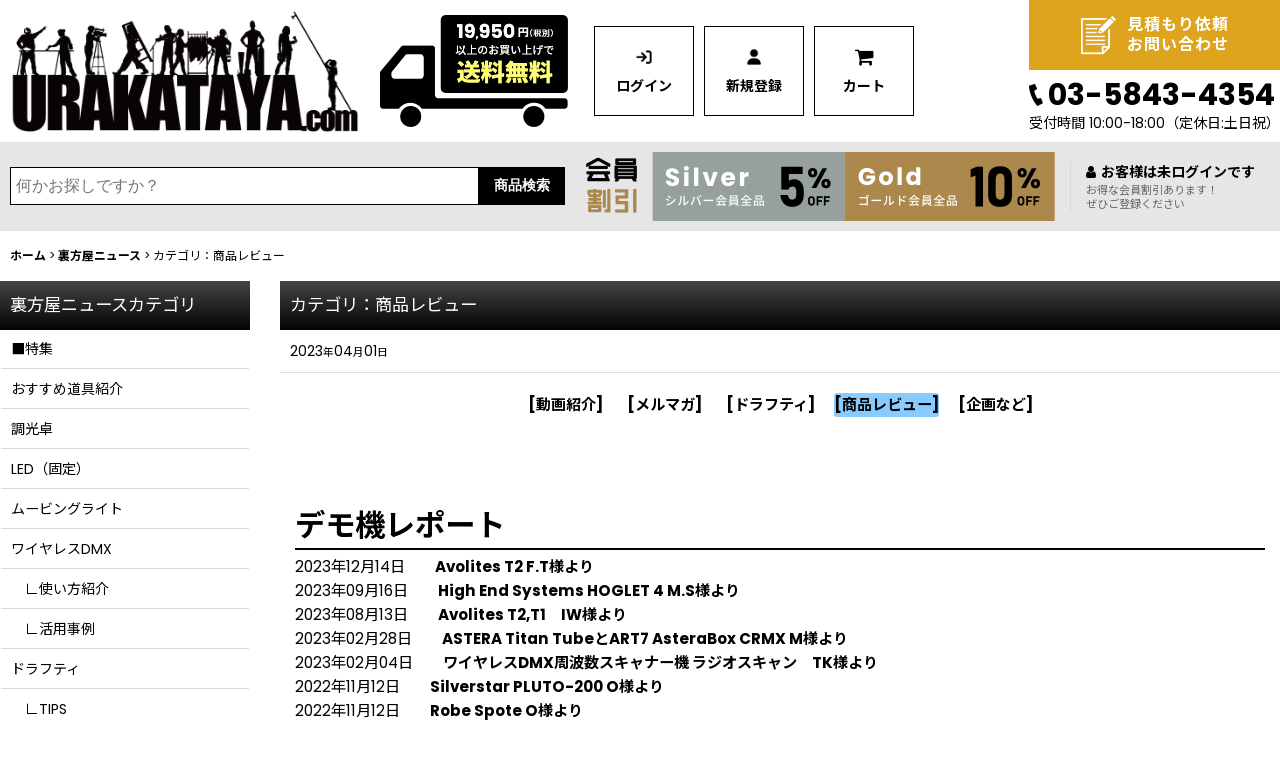

--- FILE ---
content_type: text/css
request_url: https://www.urakataya.com/data/urakataya/responsive/202304051006318ac0ee.css?1769134492
body_size: 47332
content:
@charset "utf-8";
/* CSS Document */
@import url('https://fonts.googleapis.com/css2?family=Jost:wght@100;200;300;400;500;600;700;800;900&family=Noto+Sans+JP:wght@100;300;400;500;700;900&family=Poppins:wght@100;200;300;400;500;600;700;800;900&display=swap');


/* HTMLタグ要素 */

/********************************************************************/

body {
    padding: 0px;
    margin: 0px;
    background-color: #FFFFFF;
    color: #000000;
}

A,
A:link,
A:visited,
A:hover,
A:active {
    color: #0088CC;
    text-decoration: none;
    font-weight: bold;
    outline: none;
}

.use_hover A:hover {
    color: #0059B3;
}

h1,
h2,
h3,
h4,
h5,
h6 {
    font-weight: bold;
    margin-bottom: 5px;
}

h1 {
    font-size: 161.6%;
}

h2 {
    font-size: 146.5%;
}

h3 {
    font-size: 131%;
}

h4 {
    font-size: 123.1%;
}

h5 {
    font-size: 116%;
}

h6 {
    font-size: 108%;
}


/********************************************************************/

/* 大外 */

/********************************************************************/

#container {
    font-size: 108%;
}


/********************************************************************/

/* トップページコンテンツ間余白 */

/********************************************************************/

.main_box,
.side_box {
    margin-bottom: 25px;
}


/********************************************************************/

/* キャッチフレーズ欄 */

/********************************************************************/

/* キャッチフレーズ */
.copy {
    min-height: 18px;
    padding: 5px 5px 0px;
    font-size: 85%;
}


/********************************************************************/

/* ヘッダー */

/********************************************************************/

#header {
    position: relative;
    border-top: 5px solid #000000;
    background-color: #FFFFFF;
}


/********************************************************************/

/* ショップ名 */

/********************************************************************/

/* ショップ名ロゴ */
.shoplogo {
    padding: 5px;
}

.use_hover .shoplogo A:hover img {
    opacity: 0.8;
}

/* ショップ名テキスト */
.shoptext {
    padding: 5px 0px;
    min-height: 40px;
    margin-right: auto;
}

.shoptext A {
    font-size: 116%;
    margin: 0px;
}


/********************************************************************/

/* 文字サイズ */

/********************************************************************/

.font_setting {
    padding: 5px 5px 10px;
    text-align: center;
}

.header_font_setting .set_font_title {
    color: #000000;
}

/* 文字サイズ画像 */
.set_font_normal,
.set_font_large {
    width: 45px;
    height: 30px;
    background-repeat: no-repeat;
    background-position: left top;
    -webkit-background-size: 45px 60px;
    background-size: 45px 60px;
}

/* 普通画像 */
.set_font_normal {
    background-image: url(img/font_default.gif);
}

/* 大画像 */
.set_font_large {
    margin-left: 5px;
    background-image: url(img/font_large.gif);
}

/* 文字サイズ画像マウスオーバー、選択中 */
.use_hover .font_setting .set_font_normal:hover,
.use_hover .font_setting .set_font_large:hover,
.font_setting .nav_on {
    background-position: left bottom;
}


/********************************************************************/

/* ヘッダーナビ */

/********************************************************************/

/* 各ナビゲーション */
.inner_header_nav .nav_btn {
    background-color: #0166FF;
    color: #FFFFFF;
}

.use_hover .inner_header_nav .nav_btn:hover {
    background-color: #3E8AFF;
    color: #FFFFFF;
}


/*************************************************************/

/* 検索 */

/*************************************************************/

.search_bar .search {
    background-color: #000000;
}


/*************************************************************/

/* グローバルナビゲーション */

/*************************************************************/

.global_nav {
    background-image: url(img/topnavi_bg.gif);
    background-repeat: repeat-x;
    background-position: left bottom;
    background-color: #FFFFFF;
    border-top: 1px solid #E0DFE3;
}

/* 各ナビゲーション */
.inner_global_nav .nav_btn {
    background-image: url(img/topnavi_bg.gif);
    background-repeat: repeat-x;
    background-position: left bottom;
    background-color: #FFFFFF;
    border-right: 1px solid #E0DFE3;
    color: #000000;
    font-weight: normal;
    text-align: center;
}

.use_hover .inner_global_nav .nav_btn:hover {
    background-image: none;
    background-color: #F5F5F5;
    color: #000000;
}

.global_nav_item:first-child .nav_btn {
    border-left: 1px solid #E0DFE3;
}


/********************************************************************/

/* 開閉ナビゲーション */

/********************************************************************/

.inner_popup_nav_area,
.inner_popup_menu_area {
    background-color: #F5F5F5;
    color: #000000;
}

/* 各ナビゲーション */
.inner_popup_nav .nav_btn {
    background-color: #F5F5F5;
    border-top: 1px dotted #CCCCCC;
    font-weight: normal;
    color: #000000;
}

.use_hover .inner_popup_nav .nav_btn:hover {
    background-color: #E0E0E0;
    color: #333333;
}

/* 開閉ナビゲーション閉じるボタン */
.nav_close_box .nav_close {
    background-color: #222222;
}

.use_hover .nav_close_box .nav_close:hover {
    background-color: #333333;
}


/********************************************************************/

/* メインナビゲーション */

/********************************************************************/

/* 各ナビゲーション */
.inner_side_nav .nav_btn,
.inner_main_nav .nav_btn {
    background-image: url(img/naviglobal_bg.gif);
    background-repeat: repeat-x;
    background-position: left bottom;
    background-color: #FFFFFF;
    border: 1px solid #E9E9E9;
    color: #000000;
}

.use_hover .inner_side_nav .nav_btn:hover ,
.use_hover .inner_main_nav .nav_btn:hover {
    opacity: 0.7;
    color: #000000;
}

/* フリーページナビゲーション背景 */
.freepage_nav .inner_freepage_nav .nav_btn {
    background-image: url(img/navifreepage_bg.gif);
    background-color: #FFFFFF;
    border: 1px solid #E9E9E9;
}

.use_hover .freepage_nav .inner_freepage_nav .nav_btn:hover {
    opacity: 0.7;
}


/********************************************************************/

/* カテゴリ、特集ナビゲーション */

/********************************************************************/

.itemlist_nav {
    margin-top: 15px;
}

/* 各ナビゲーション */
.inner_itemlist_nav .nav_btn {
    background-color: #F5F5F5;
    border-bottom: 1px solid #D9D9D9;
    font-weight: normal;
    color: #000000;
}

.use_hover .inner_itemlist_nav .nav_btn:hover {
    background-color: #E9E9E9;
    color: #000000;
}


/********************************************************************/

/* サイドメニュー */

/********************************************************************/

/* サイドメニュー枠 */
.open_side_col .side_container {
    background-color: #FFFFFF;
}

/* サイドカテゴリ一覧 */
.side_itemlist_nav {
    padding: 0px 1px;
}

/* サブカテゴリ　第二階層 */
.side_itemlist_nav .sub_menu_link {
    padding: 10px 24px 10px 10px;
}

/* サブカテゴリ背景 */
.side_itemlist_nav .sub_menu_link {
    background-color: #FFFFFF;
    border-top: none;
    border-left: 1px solid #D9D9D9;
    border-right: 1px solid #D9D9D9;
    border-bottom: 1px solid #D9D9D9;
}

/* マウスオーバー */
.use_hover .side_itemlist_nav .side_itemlist_nav_link:hover {
    background-color: #E9E9E9;
    color: #000000;
}


/********************************************************************/

/* フッターナビゲーション */

/********************************************************************/

.footer_nav {
    background-color: #000000;
}

/* 各ナビゲーション */
.footer_nav_item {
    color: #FFFFFF;
}

.footer_nav_item .nav_btn {
    border-bottom: 1px dotted #666666;
    color: #FFFFFF;
}

.use_hover .footer_nav_item .nav_btn:hover {
    background-color: #222222;
    color: #FFFFFF;
}


/********************************************************************/

/* タイトル */

/********************************************************************/

.side_box h2 {
    padding: 12px 10px;
    background-image: url(img/side_h2_bg.gif);
    background-repeat: repeat-x;
    background-position: left bottom;
    background-color: #FFFFFF;
    color: #000000;
}

.category_nav_box h2,
.pickupcategory_nav_box h2,
.main_box h2 {
    padding: 12px 10px;
    background-image: url(img/h2_bg.gif);
    background-repeat: repeat-x;
    background-position: left bottom;
    background-color: #444444;
    color: #FFFFFF;
}


/********************************************************************/

/* 第二階層タイトル */

/********************************************************************/

/* 第二階層各ページタイトル */
.page_box .page_title h1,
.page_box .page_title h2,
.page_box .recently .section_title h2,
.page_box .use_emphasis_title .section_title h2 {
    padding: 12px 10px;
    background-image: url(img/h2_bg.gif);
    background-repeat: repeat-x;
    background-position: left bottom;
    background-color: #444444;
    color: #FFFFFF;
}

.shoppingcart_page_body .page_box .page_title h2 {
    margin-bottom: 1px;
}


/********************************************************************/

/* 第二階層サブタイトル */

/********************************************************************/

/* 各ページサブタイトル */
.page_box .section_title h2,
.page_box .section_title h3 {
    background-image: url(img/page_sub_bg.gif);
    background-repeat: repeat-x;
    background-position: left bottom;
    background-color: #FFFFFF;
    padding: 12px 10px;
    color: #000000;
}

.page_box #cart_preview .section_title h3 {
    margin-bottom: 10px;
}

.page_box .help_contents .section_title h4 {
    margin-top: 10px;
}

.page_box .section_title h4 {
    border-bottom: 1px solid #E0DFE3;
    padding: 10px 5px;
}

.page_box .page_contents .search_result_title h3 {
    margin-top: 10px;
}


/********************************************************************/

/* 第二階層小項目タイトル */

/********************************************************************/

.contents_title {
    border-left: 5px solid #CCCCCC;
    border-bottom: 1px solid #CCCCCC;
    padding: 8px;
    font-weight: normal;
    font-size: 116%;
    color: #000000;
}

.rules_title {
    font-weight: bold;
}


/********************************************************************/

/* フォームタイトル */

/********************************************************************/

.form_title {
    border-left: 5px solid #CCCCCC;
    border-bottom: 1px solid #CCCCCC;
    padding: 8px;
    font-weight: normal;
    font-size: 116%;
    color: #000000;
}

.form_inner_title {
    border-bottom: 1px solid #CCCCCC;
    font-weight: bold;
    color: #000000;
}


/********************************************************************/

/* タイトル文字サイズ */

/********************************************************************/

.page_title h1,
.page_title h2,
.section_title h1,
.section_title h2 {
    margin: 0px;
    font-size: 123.1%;
    font-weight: normal;
}

.page_title h3,
.section_title h3 {
    margin: 0px;
    font-size: 116%;
    font-weight: normal;
}

.page_title h4,
.page_title h5,
.page_title h6,
.section_title h4,
.section_title h5,
.section_title h6 {
    margin: 0px;
    font-size: 100%;
    font-weight: bold;
}


/********************************************************************/

/* メインコンテンツ */

/********************************************************************/

/********************************************************************/

/* 一覧
・写真のみ表示
・説明付き表示
・商品一覧ページ(写真のみ、説明付き)
・最新情報、店長日記
・ソート
*/

/********************************************************************/


/*--------------------------------------*/

/* 写真のみ表示  */

/*--------------------------------------*/

/* サムネイル写真 */
.layout_photo .list_item_photo {
    padding: 5px 0;
    text-align: center;
}

/* 一覧枠 */
.layout_photo .list_item_data {
    padding: 5px 1px;
}

/* もっと見る */
.more_item {
    padding: 10px 5px 0px 5px;
    border-top: 1px solid #E9E9E9;
    text-align: right;
}

.more_item .general_btn {
    padding: 5px;
    font-size: 85%;
    font-weight: normal;
}

/* 写真のみ文字サイズ */
.layout_photo .item_data_link {
    font-size: 85%;
}

.layout_photo .col2 .item_data_link {
    font-size: 93%;
}


/*--------------------------------------*/

/* 説明付き */

/*--------------------------------------*/

/* リンク */
.layout_column_text .list_item_box,
.layout_text .not_link {
    border-bottom: 1px solid #E0DFE3;
}

.list_item_data p.item_desc {
    color: #000000;
}


/*--------------------------------------*/

/* 商品一覧  */

/*--------------------------------------*/

/* 商品、記事一覧マウスオーバー */
.use_hover .item_list .item_data_link:hover,
.use_hover .item_list .list_item_link:hover {
    opacity: 0.7;
}

/* 商品名 */
.item_name {
    font-weight: bold;
}

.list_item_data p.item_name {
    margin-bottom: 3px;
}

/* 販売価格 */
.price {
    padding: 2px 0px;
    color: #000000;
    font-weight: bold;
}

.price .selling_price,
.price .regular_price {
    padding: 2px 0px;
}

/* 通常販売価格 */
.price .regular_price {
    color: #000000;
    font-weight: normal;
    display: block;
}

.item_box .text_layout .regular_price {
    display: inline;
}

/* 希望小売価格、税込価格 */
.item_box .retail_price,
.item_box .tax_incl_price {
    color: #666666;
    font-weight: normal;
    word-break: normal;
}

/* 在庫あり */
.stock {
    color: #555555;
    font-size: 93%;
}

/* 在庫僅か */
.lowstock {
    color: #990000;
}

/* 在庫なし */
.soldout,
.variation_stock_list .data_table .soldout {
    color: #777777;
}

/* レビュー件数 */
.item_info .review_number {
    color: #000000;
}

/* 商品一覧ランキングNo. */
.rankno {
    color: #FFFFFF;
    background-color: #0066FF;
}

.item_data .rankno1 {
    background-color: #E3007E;
}


/*--------------------------------------*/

/* 記事一覧  */

/*--------------------------------------*/

/* タイトル */
.list_subject {
    padding: 5px 0px;
}

/* 日付 */
.date {
    color: #000000;
    font-size: 93%;
    font-weight: normal;
}


/*--------------------------------------*/

/* ソート */

/*--------------------------------------*/

.sort {
    border-bottom: 1px solid #E0DFE3;
}

.sort_toggle .toggle_open {
    padding: 7px;
    background-color: #F5F5F5;
    border: 1px solid #E0DFE3;
    border-top-left-radius: 5px;
    border-top-right-radius: 5px;
    border-bottom: none;
}

.sort_toggle .toggle_open:hover {
    background-color: #F9F9F9;
}

/* ソート項目枠 */
.sort_item {
    padding: 10px;
    border-left: 1px solid #E0DFE3;
    border-right: 1px solid #E0DFE3;
    border-bottom: 1px solid #E0DFE3;
    background-color: #FFFFFF;
}

.sort_box {
    padding: 5px;
    margin: 3px;
    border-bottom: 1px solid #E0DFE3;
}

.sort_item .global_btn {
    padding: 5px;
    text-align: center;
}

/* 件数 */
.item_count {
    font-size: 93%;
}


/********************************************************************/

/* スライド */

/********************************************************************/

/* スライド送りボタン */
.slider_box .swiper-pagination-bullet,
.swipe_list .pointer span {
    display: inline-block;
    width: 8px;
    height: 8px;
    border: 1px solid #E0DFE3;
    border-radius: 50%;
    cursor: pointer;
}

/* 現スライド */
.slider_box .swiper-pagination-bullet-active,
.swipe_list .pointer span.current {
    background-color: #0066FF;
    border: 1px solid #0066FF;
}

#photo .slider_box .swiper-pagination-bullet,
#photo .swipe_list .pointer span,
#photo .slider_box .swiper-pagination-bullet-active,
#photo .swipe_list .pointer span.current {
    border: none;
}

/* 前へ、次へアイコン */
.swipe_list .pointer_box span.pointer_prev,
.swipe_list .pointer_box span.pointer_next,
.swiper-button-prev,
.swiper-button-next {
    width: 25px;
    height: 25px;
    background-color: #F5F5F5;
    border: 1px solid #E0DFE3;
    border-radius: 50%;
    display: inline-block;
    cursor: pointer;
}

.use_hover .swiper-button-prev:hover,
.use_hover .swiper-button-next:hover {
    background-color: #E9E9E9;
}

.use_hover .slider_box .swiper-button-disabled:hover {
    background-color: #F5F5F5;
}

/* 前へアイコン画像 */
.swipe_list .pointer_box span.pointer_prev,
.swiper-button-prev {
    background-image: url(img/icon_prev.gif);
    -webkit-background-size: 25px 25px;
    background-size: 25px 25px;
}

/* 次へアイコン画像 */
.swipe_list .pointer_box span.pointer_next,
.swiper-button-next {
    background-image: url(img/icon_next.gif);
    -webkit-background-size: 25px 25px;
    background-size: 25px 25px;
}


/********************************************************************/

/* 第二階層 */

/********************************************************************/

.page_box {
    color: #000000;
}

/* 共通説明 */
.page_desc {
    padding: 10px;
}

/* 共通ボックス */
.global_info {
    background-color: #FFFFEE;
    border: 1px solid #E0DFE3;
    padding: 10px;
}


/********************************************************************/

/* 商品詳細 */

/********************************************************************/

/* 商品情報　各ブロック */
.detail_section {
    border-bottom: 1px dotted #000000;
}

/* 商品情報　商品名 */
.detail_item_data h1,
.detail_item_data .item_name {
    font-size: 123.1%;
    font-weight: bold;
    margin-bottom: 10px;
}

/* 商品詳細　価格エリアdivタグ間余白 */
.detail_item_data .section_box {
    margin-bottom: 10px;
}

/* 商品詳細　価格エリア項目間余白 */
.detail_item_data .section_box p {
    margin-bottom: 5px;
}

/* 商品詳細　販売価格 */
.detail_item_data .selling_price {
    font-size: 123.1%;
    word-break: normal;
}

/* 商品詳細　販売価格金額 */
.detail_item_data .selling_price .figure {
    font-weight: bold;
}

/* 商品詳細　通常販売価格 */
.detail_item_data .regular_price {
    font-size: 85%;
}

/* 商品詳細　希望小売価格、税込価格 */
.detail_item_data .retail_price,
.detail_item_data .tax_incl_price {
    font-weight: normal;
}

/* 商品詳細　販売価格ラベル */
.detail_item_data .selling_price {
    font-weight: normal;
}

/* 商品詳細　在庫 */
.detail_item_data .stock {
    font-size: 108%;
    font-weight: bold;
}

/* 商品情報　商品説明 */
.item_desc {
    margin: 0px;
}

/* 価格変動注意書き */
.price_desc {
    font-size: 77%;
}

/* 商品仕様 */
.detail_spec_data {
    margin: 0px;
}

/* 他の写真枠 */
.other_item_data {
    margin: 0px;
}

.other_item_data .global_photo {
    text-align: center;
}

/* 他の写真説明 */
.other_photo_desc {
    margin: 0px;
}

/* ソーシャルツール */
.social_tool {
    padding-bottom: 5px;
}

/* バリエーション在庫表 */
.variation_stock_list {
    margin-bottom: 5px;
}

/* バリエーション、オーダーメイド項目間余白 */
.variation_item,
.order_item {
    padding-top: 5px;
    padding-bottom: 5px;
}

/* オーダーメイド項目 */
.order_item {
    border-bottom: 1px dotted #CCCCCC;
}

.ordermade .bottompos {
    border-bottom: none;
}

/* 在庫数のラベルなし */
.hidden_stock .stocklist_data {
    text-align: center;
}

/* バリエーション在庫選択中背景 */
.variation_stock_list .data_table .selected_item {
    background-color: #E0F0F8;
    color: #006DD9;
}

.variation_stock_list .data_table .selected_data {
    background-color: #E0F0F8;
}


/*--------------------------------------*/
/* バリエーション選択のポップアップ */

/* ポップアップ枠 */
.popup_variation,
.popup_area {
    background-color: #FFFFFF;
    border: 1p solid #E0DFE3;
}

.popup_variation_selection,
.popup_section {
    border-bottom: 1px solid #E0DFE3;
}

/* バリエーション項目ボタン */
.popup_variation_button,
.item_selection_button {
    background-color: #F5F5F5;
    border: 2px solid #CCCCCC;
}

/* 選択中 */
.selected_option .popup_variation_button,
.selected_option .item_selection_button {
    background-color: #E0F0F8;
    border: 2px solid #0066CC;
    color: #0066CC;
}

/* 変更、選択してくださいボタン */
.popup_variation_edit_button,
.popup_variation_select_button,
.item_select_operation_button {
    background-image: url(img/btn_main.gif);
    background-repeat: repeat-x;
    background-position: left bottom;
    background-color: #94929D;
    color: #FFFFFF;
}

.popup_variation_value,
.variation_selection_value,
.item_selection_value {
    color: #0066CC;
}

/* 選択済み枠 */
.variation_selection_box .validation_selection_selected_all,
.use_hover .variation_selection_box .validation_selection_selected_all:hover {
    background-color: #E0F0F8;
    border: 2px solid #E0DFE3;
    color: #000000;
}

.validation_selection_selected_all .variation_selection_msg_text {
    background-image: url(img/btn_main.gif);
    background-repeat: repeat-x;
    background-position: left bottom;
    background-color: #94929D;
    color: #FFFFFF;
}


/*--------------------------------------*/
/* サムネイル写真 */

.thumbnail {
    margin-top: 5px;
}

/* サムネイル写真 */
.thumbnail .thumbnail_btn {
    border: 2px solid #FFFFFF;
}

.thumbnail .current .thumbnail_btn {
    border: 2px solid #CC0000;
}

/* サムネイル写真枠サイズ */
.thumbnail_listbox {
    width: 60px;
}


/*************************************************************/

/* レビュー */

/*************************************************************/

.large_rating_icon .rating_point {
    font-size: 153.9%;
}

.medium_rating_icon .rating_point {
    font-size: 123.1%;
}

/* 星ポイント */
.rating_point {
    margin-left: 10px;
    color: #EF9D35;
}

/* レビュー数 */
.review_number {
    margin-left: 10px;
}

/* グラフ */
.bar_graph {
    background-color: #EF9D35;
}

/* 年代 */
.rating_age {
    font-size: 93%;
}

/* 分析レポート内レビュー数 */
.rating_number A {
    font-size: 93%;
}

/* レビュー一覧 */
.review_data {
    border-bottom: 1px dotted #000000;
}

.mypagereview_contents .review_data {
    border-bottom: none;
}

/* レビュータイトル */
.review_title {
    font-size: 123.9%;
    font-weight: bold;
}

.itemdetail .review_data .review_title,
.mypagereview_contents .review_data .review_title {
    font-size: 108%;
}

/* 登録日 */
.review_postdate {
    background-image: url(img/h2_bg.gif);
    background-repeat: repeat-x;
    background-position: left bottom;
    background-color: #444444;
    color: #FFFFFF;
}

/* メモ */
.review_note {
    border-top: 1px solid #E0DFE3;
    border-bottom: 1px solid #E0DFE3;
}

.detail_page_body .review_note {
    border-top: 1px solid #E0DFE3;
    border-bottom: none;
}

/* ショップオーナー返信 */
.owner_note {
    border-bottom: 1px solid #E0DFE3;
}

/* ショップオーナーヘッダー */
.owner_header {
    font-size: 93%;
    color: #0088CC;
}

/* ショップオーナー登録日 */
.owner_postdate {
    display: inline-block;
    margin-left: 5px;
}

/* 参考質問数字 */
.user_number {
    font-size: 123.9%;
    font-weight: bold;
    color: #EF9D35;
}

/* 参考質問ボタン */
.review_vote_btn {
    display: block;
    margin-top: 5px;
}

/* 商品一覧レビュー数 */
.itemlist .review_number {
    font-size: 85%;
    margin-left: 5px;
}

/* 商品詳細レビュー数 */
.review_list .review_number {
    font-size: 93%;
}

/* 商品詳細ヘッダー */
.detail_review_header {
    padding-top: 10px;
}

/* 商品詳細、マイページレビュー管理ボタン */
.review_admin .global_btn {
    border-top: 1px solid #E0DFE3;
    text-align: center;
}

.detail_review_header .global_btn {
    text-align: center;
}


/********************************************************************/

/* ログイン */

/********************************************************************/

/* ID、PW枠 */
.signin_box .id_box,
.signin_box .pass_box {
    margin: 0px;
}

/* ID、PWタイトル */
.signin_box .id_title,
.signin_box .pass_title {
    margin-bottom: 10px;
    border-bottom: 1px solid #E0DFE3;
    font-size: 116%;
    font-weight: bold;
}

.signin_box .password .global_link {
    font-size: 85%;
}

/* 新規登録枠 */
#register_form {
    padding-top: 20px;
    border-top: 1px solid #E0DFE3;
}


/********************************************************************/

/* カート */

/********************************************************************/

/* カートの中身各枠 */
.inner_cart_data {
    margin-bottom: 10px;
    border: 1px solid #E0DFE3;
    background-color: #FFFFFF;
    border-radius: 5px;
}

/* 各項目枠 */
.cart_section {
    border-top: 1px solid #E0DFE3;
}

/* 区切り線 */
.top_separator {
    border-top: 1px solid #E0DFE3;
}

.bottom_separator {
    border-bottom: 1px solid #E0DFE3;
}

/* 各項目ラベル */
.cart_label {
    font-weight: normal;
}

/* ボタン中央寄せ */
.cart_inner_btn {
    text-align: center;
}

/* 小計、送料 */
.cart_sub_total_price,
.cart_shipping_charge {
    text-align: right;
}

/* 合計 */
.cart_footer {
    text-align: right;
}

.grand_total {
    display: inline-block;
    border-bottom: 2px solid #D6D6D6;
    margin-bottom: 5px;    
}

.grandtotal_price {
    font-size: 153.9%;
    color: #990000;
}

/* 買い物を続ける */
.continue_shopping {
    text-align: right;
    border-top: 1px solid #E0DFE3;
    border-bottom: 1px solid #E0DFE3;
}

/* 送り主、お届け先追加変更ボタン */
.cart_recipient .global_btn {
    text-align: center;
}

/* お届け先名 */
.cart_recipient_title {
    border-left: 5px solid #0088CC;
    font-weight: bold;
}

/* ラジオボタン選択の強調表示 */
.checked_row {
    background-color: #FFFFCC;
}

.form_area .checked_row > .form_title,
.form_inner_area .checked_row > .form_inner_title {
    color: #CC0000;
}

/* リピータ向け決済機能用 */
.inner_global_info {
    background-color: #FFFFFF;
    border: 1px solid #E0DFE3;
}

/* クーポン/ポイント枠 */
.toggle_box .cart_point,
.toggle_box .box_padding,
.toggle_box .cart_point_notice {
    margin: 1px;
}

/* クーポン/ポイント変更時の金額を更新ボタン欄、強調表示背景 */
.notice_box .form_btn_spad {
    background-color: #FFFFCC;
}


/*************************************************************/

/* ステップ表 */

/*************************************************************/

.step_list {
    margin: 10px 0px;
    padding: 0px;
}

/* ステップ表 各枠背景 */
.step_data {
    background-color: #F5F5F5;
    border-bottom: 1px solid #F1F1F1;
    border-right: 1px solid #FFFFFF;
    text-align: center;
}

/* ステップ表 右端 */
.step_list .posright .step_data {
    border-right: none;
}

/* ステップ表 各枠　現ページ */
.step_check .step_data {
    background-color: #E3007E;
}

/* ステップ表 文字 */
.step_data span {
    color: #666666;
}

/* ステップ表 ステップ数 */
.step_data .step_number {
    font-family: Arial, Helvetica, sans-serif;
    font-weight: bold;
}

/* ステップ表 現ページ文字 */
.step_check .step_data span {
    color: #FFFFFF;
}


/********************************************************************/

/* 最新情報、店長日記 */

/********************************************************************/

/* 日付 */
.article_date {
    border-bottom: 1px solid #E0DFE3;
    margin-bottom: 10px;
}

.format {
    font-size: 77%;
}

/* 記事 */
.ph_article {
    font-size: 108%;
}

/* バックナンバー */
.count_number {
    font-size: 93%;
}


/********************************************************************/

/* ご利用案内 */

/********************************************************************/

/* 上部ページ内リンクのナビゲーション */
.anchor_nav_area .nav_btn {
    border: 1px solid #E0DFE3;
    background-color: #F5F5F5;
}

.use_hover .anchor_nav_area .nav_btn:hover {
    border: 1px solid #E0DFE3;
    background-color: #E9E9E9;
}

/* 各ブロック */
.help_contents .inner_contents_box {
    margin-bottom: 10px;
}

.help_step,
.help_payment {
    padding-bottom: 5px;
}

/* 説明各ブロック */
.help_data {
    margin-top: 10px;
    margin-bottom: 10px;
    font-size: 93%;
}

/* 推奨環境 */
#spec_contents dt {
    font-weight: bold;
    padding-bottom: 5px;
}

#spec_contents dd {
    background-color: #FFFFFF;
    border: 1px solid #E0DFE3;
}


/********************************************************************/

/* 特定商取引 */

/********************************************************************/

/* 各欄枠 */
.contents_desc {
    padding: 10px 5px;
}


/********************************************************************/

/* メールマガジン */

/********************************************************************/

/* 登録、解除タイトル */
.mailmagazine_box .mailmagazine_subscribe_title,
.mailmagazine_box .mailmagazine_unsubscribe_title {
    border-bottom: 1px solid #E0DFE3;
    margin-bottom: 10px;
    font-size: 116%;
    font-weight: bold;
}


/********************************************************************/

/* マイページ */

/********************************************************************/

/* ポイント */
.member_contents .point_number {
    font-size: 138.5%;
    font-weight: bold;
    color: #990000;
}

/* リンク枠 */
.link_box .global_iconleft {
    display: block;
    margin-bottom: 10px;
}

/* 注意書き */
.mypage_note {
    font-size: 93%;
    line-height: 140%;
}

/* マイページ共通　送り主　お届け先 */
.mypage_recipient {
    padding: 5px 0px;
    font-size: 108%;
}


/*************************************************************/

/* 購入履歴 */

/*************************************************************/

/* 商品名 */
.history_data_list .item_name {
    font-weight: normal;
    color: #000000;
}


/*************************************************************/

/* 送り主、お届け先 */

/*************************************************************/

/* 住所 */
.recipient_data_list .user_address {
    font-weight: normal;
    color: #000000;
}


/*************************************************************/

/* お気に入り */

/*************************************************************/

/* 登録日、メモ */
.item_registration_date,
.item_memo {
    font-size: 93%;
}

/* 商品説明 */
.favorite_contents .item_desc {
    padding: 5px 0px;
    margin: 5px 0px;
    border-top: 1px solid #E0DFE3;
    border-bottom: 1px solid #E0DFE3;
}

/* メモ */
.item_memo_text {
    background-color: #F5F5F5;
    border: 1px solid #E0DFE3;
    color: #000000;
}


/*************************************************************/

/* 複数選択 */

/*************************************************************/

/* 複数削除 */
.bulk_btn {
    padding-top: 5px;
    padding-bottom: 5px;
}

/* 複数選択 */
.inner_bulk_check_box {
    background-color: #F5F5F5;
}

.layout_column_text .inner_bulk_check_box,
.layout_text .inner_bulk_check_box {
    background-color: #F5F5F5;
}

.bulk_mode .layout_column_text .list_item_box,
.bulk_mode .layout_column_text .not_link,
.bulk_mode .layout_text .not_link {
    border-bottom: none;
}

/* 一括削除時の下部ボタン枠 */
.bulk_mode .fixed_bottom {
    background-color: #F5F5F5;
    border-top: 1px solid #E0DFE3;
}

/* 数量表示バッジ */
.badge {
    background-color: #FF0000;
    font-family: Arial, Helvetica, sans-serif;
    color: #FFFFFF;
}


/*************************************************************/

/* 掲示板 */

/*************************************************************/

/* 記事枠 */
.post_box {
    margin-bottom: 5px;
    border: 1px solid #F1F1F1;
    background-color: #F5F5F5;
}

/* 記事枠レス */
.post_box_res {
    padding-left: 20px;
}

/* 記事ヘッダー */
.post_box .data_table .cell_header,
.post_box .data_table .cell_data {
    background-color: #E9E9E9;
    font-weight: normal;
}

/* 記事ヘッダー下部余白 */
.post_box .data_table {
    margin-bottom: 5px;
}

/* 記事ヘッダー中央寄せ */
.post_box .res_cell,
.post_box .toggle_cell,
.post_box .replay_cell {
    text-align: center;
}

.post_title,
.post_user,
.post_day,
.post_number {
    padding: 2px 0px;
}

/* 記事タイトル */
.post_title {
    font-weight: bold;
    font-size: 14px;
}

/* 記事ユーザー */
.post_user {
    font-size: 11px;
}

/* 記事投稿日 */
.post_day {
    font-size: 11px;
}

/* 記事No */
.post_number {
    font-size: 13px;
}

/* URL */
.post_url {
    font-size: 13px;
}

/* 記事コメント */
.bbs_comments {
    background-color: #FFFFFF;
    border: 1px solid #D1D1D1;
}

/* 記事検索 */
.bbs_search {
    background-color: #F5F5F5;
}

/* 検索文字強調 */
.result_emphasis {
    background-color: #FFFF73;
}

/* 検索前に戻る */
.bbs_search .global_link {
    margin-left: 10px;
}

/* 記事開閉 */
#bbs_toggle {
    border-top: 1px solid #F1F1F1;
    border-bottom: 1px solid #F1F1F1;
}

/* 記事投稿欄 */
.bbs_post_form {
    background-color: #FFFFFF;
     border: 1px solid #D1D1D1;
}


/*************************************************************/

/* 関連ページ */

/*************************************************************/

/* 内容 */
.link_desc_box {
    border-top: 1px solid #E0DFE3;
}


/*************************************************************/

/* 私が店長です */

/*************************************************************/

/* スタッフ画像 */
.staff_photo,
.pstaff_photo {
    text-align: center;
    margin-top: 10px;
}

/* プロフィール項目 */
.staff_contents dt,
.pstaff_contents dt {
    border-top: 1px solid #000000;
    font-weight: bold;
}

/* プロフィール内容 */
.staff_contents dd,
.pstaff_contents dd {
    border-top: 1px dotted #000000;
}

.staff_profile_desc {
    background-color: #F5F5F5;
    border: 1px solid #E0DFE3;
}


/********************************************************************/

/* カレンダー */

/********************************************************************/

/* カレンダーヘッダー */
.cal_month {
    padding-bottom: 15px;
    text-align: center;
}

.cal_month .prev_month,
.cal_month .next_month,
.cal_month .this_month {
    padding: 0px 10px;
}

.cal_month span.prev_month,
.cal_month span.next_month {
    padding: 0px 5px;
    font-weight: bold;
    cursor: pointer;
}

/* 今月 */
.this_month {
    font-size: 123.1%;
    font-weight: bold;
}

.side_col .this_month {
    font-size: 14px;
    padding: 0px;
}

.side_col .next_month,
.side_col .prev_month {
    font-size: 13px;
    padding: 0px;
}

/* カレンダー枠線 */
.calendar_data .data_table th.cell_header,
.calendar_data .data_table td.cell_data {
    border: 1px solid #CCCCCC;
}

/* カレンダー曜日セル */
.calendar_data .cal_day_header {
    font-size: 85%;
}

/* カレンダー各セル */
.calendar_data .data_table .cal_day_cell {
    width: 14%;
    height: 60px;
    vertical-align: top;
}

/* 日曜日 */
.sun .cal_day {
    color: #CC0000;
}

/* 土曜日 */
.sat .cal_day {
    color: #3399CC;
}

/* 今日 */
.calendar_data .today {
    font-weight: bold;
}

/* イベント一覧 */
.event_list li {
    border-bottom: 1px solid #E0DFE3;
}

/* イベント内容 */
.event_data {
    padding: 10px 0px;
}

/* イベント名 */
.event_name {
    font-weight: bold;
    line-height: normal;
}

/* アイコン画像 */
div.event_icon {
    text-align: center;
}

div.event_icon img {
    margin: 0px 1px;
}

span.event_icon {
    margin-right: 5px;
}

/* 定休日 */
.calendar_data .holiday,
.holiday_icon {
    background-color: #FFEFBF;
}

.holiday_icon {
    border: 1px solid #CCCCCC;
    display: inline-block;
    width: 15px;
    height: 15px;
}

/* イベント説明 */
.event_desc {
    font-size: 93%;
    padding: 5px;
}

/* 左右カラム */
.side_col .cal_day {
    font-size: 85%;
}

.side_col .data_table th.cell_header,
.side_col .data_table td.cell_data {
    padding: 2px;
}

.side_col .calendar_data .data_table .cal_day_cell {
    height: auto;
}


/********************************************************************/

/* table */

/********************************************************************/

/* thタグ、tdタグ */
.data_table .cell_header,
.data_table_header,
.data_table .cell_data {
    padding: 5px;
    border: 1px solid #E0DFE3;
}

/* thタグ */
.data_table .cell_header,
.data_table_header {
    background-color: #F5F5F5;
    color: #333333;
}

/* tdタグ */
.data_table .cell_data {
    background-color: #FFFFFF;
    color: #333333;
}


/********************************************************************/

/* フォーム */

/********************************************************************/

/* フォーム上部説明 */
.global_note li {
    border-bottom: 1px dotted #E0DFE3;
}

.list_icon_circle {
    color: #000000;
}

/* フォーム項目 */
.form_element,
.form_inner_element {
    padding: 10px;
}

/* 必須項目 */
.require {
    color: #CC0000;
    font-weight: bold;
}

abbr.require {
    border: none;
    cursor: default;
}

/* 注意書き */
span.cell_note {
    font-size: 85%;
    font-weight: normal;
}

/* メールアドレス欄 */
.confirm_email {
    border-color: #E0DFE3;
    background-color: #FFFFEE;
}


/********************************************************************/

/* 入力エリア */

/********************************************************************/

/* 標準 */
.form_data .defaultsize {
    width: 170px;
}

/* 特小 */
.form_data .xsmallsize {
    width: 60px;
}

/* 小 */
.form_data .smallsize {
    width: 80px;
}

/* 大 */
.form_data .largesize {
    max-width: 500px;
    width: 97%;
}


/********************************************************************/

/* フォームエラー */

/********************************************************************/

/* 個別エラー表示 */
.form_error {
    border: 5px solid #FF0000;
    border-radius: 5px;
}

/* フォーム上部エラー表示 */
.error_box {
    border: 1px solid #FF0000;
    border-radius: 5px;
}

/* 商品詳細エラー表示 */
.detail_page_body .error_box {
    margin: 10px;
}

/* エラー表示　※赤枠内文字 */
.error_status {
    color: #FF0000;
    font-size: 93%;
    padding-left: 5px;
}

/* エラー時入力エリア背景色 */
.page_box .edit_form .error_row input,
.page_box .edit_form .error_row select,
.page_box .edit_form .error_row textarea {
    background-color: #FFF0F0;
}

/* エラーアイコン */
.error_icon .fa {
    background-color: #E43100;
    border: 1px solid #E8E0DD;
    box-shadow: 0px 0px 0px 1px #E43100;
    color: #FFFFFF;
}

/* フォーム上部OK表示 */
.ok_box {
    border: 1px solid #0088CC;
    border-radius: 5px;
}

/* OK表示 ※緑枠内文字 */
.ok_status {
    color: #0088CC;
    font-size: 93%;
    padding-left: 5px;
}

/* OK表示アイコン位置調整 */
.ok_status img {
    padding-right: 3px;
}

/* OK時入力エリア背景色 */
.page_box .edit_form .ok_row input,
.page_box .edit_form .ok_row select,
.page_box .edit_form .ok_row textarea,
.page_box .edit_form .error_row .ok_input {
    background-color: #E4F1FC;
}

/* OKアイコン */
.ok_icon .fa {
    background-color: #0088CC;
    border: 1px solid #CFEAFC;
    box-shadow: 0px 0px 0px 1px #0088CC;
    color: #FFFFFF;
}

/* 重要な注意書き色 */
.note_color {
    color: #CC0000;
}

/********************************************************************/

/* アイコン */

/********************************************************************/

/* ヘッダーナビボタン */
.inner_header_nav .header_nav_item .fa {
    color: #FFFFFF;
}

/* グローバルナビ */
.inner_global_nav .fa {
    color: #000000;
}

.global_iconleft .fa {
    padding-right: 5px;
}

.global_iconright .fa {
    padding-left: 5px;
}

/* 閉じる、削除ボタン */
.close_btn_box .fa,
.delete_btn_box .fa {
    color: #000000;
}

.nav_close_btn .fa {
    color: #FFFFFF;
}

/* フッター下部ボタン */
.fixed_corner_button .fa {
    font-size: 40px;
    color: #555555;
}

.use_hover .fixed_corner_button:hover .fa {
    color: #333333;
}

/* +-開閉ボタン */
.open_icon .fa,
.close_icon .fa {
    color: #000000;
}

/* 説明付き一覧表示調整 */
.right_side_list_icon {
    position: absolute;
    right: 5px;
    top: 50%;
    margin-top: -11px;
    font-size: 22px;
}


/********************************************************************/

/* ボタン */

/********************************************************************/

/* アイコンボタン枠 */
.icon_btn {
    padding: 0px 3px;
    border: 1px solid #CCCCCC;
    background-color: #FFFFFF;
    border-radius: 5px;
}

.use_hover .icon_btn:hover {
    border: 1px solid #CCCCCC;
    background-color: #D1D1D1;
    opacity: 1;
}

/* +-開閉ボタン枠 */
.open_icon,
.close_icon {
    border: 1px solid #CCCCCC;
    background-color: #FFFFFF;
}

.use_hover .open_icon:hover,
.use_hover .close_icon:hover,
.use_hover abbr .open_icon:hover,
.use_hover abbr .close_icon:hover {
    background-color: #D1D1D1;
}

/* 汎用ボタン */
.general_btn {
    display: inline-block;
    padding: 3px;
    border: solid 1px #CCCCCC;
    border-radius: 5px;
}

.use_hover .general_btn:hover {
    border: 1px solid #CCCCCC;
    background-color: #F5F5F5;
}

.standard_btn {
    display: inline-block;
    padding: 10px 20px;
    border: solid 1px #CCCCCC;
    border-radius: 5px;
}

.use_hover .standard_btn:hover {
    border: 1px solid #CCCCCC;
    background-color: #F5F5F5;
}


/* 右端ボタン */
.page_title_right_edge .general_btn,
.section_title_right_edge .general_btn {
    background-color: #444444;
    border: 1px solid #333333;
    border-radius: 5px;
    color: #CCCCCC;
}

.use_hover .page_title_right_edge .general_btn:hover,
.use_hover .section_title_right_edge .general_btn:hover {
    background-color: #666666;
    border: 1px solid #333333;
    color: #CCCCCC;
}

/* 画像リンク */
.use_hover .photo_link:hover {
    opacity: 0.7;
}


/*************************************************************/

/* フォームボタン */

/*************************************************************/

/* フォームボタンマウスオーバー */
.use_hover .global_btn input:hover,
.use_hover button:hover,
.use_hover .global_btn A:hover {
    opacity: 0.8;
}

/* ボタンサイズXXS */
.global_btn .btn_size_xxsmall {
    width: 30px;
    height: 30px;
}

/* ボタンサイズXS */
.global_btn .btn_size_xsmall {
    width: 50px;
    height: 30px;
}

/* ボタンサイズS */
.global_btn .btn_size_small {
    width: 70px;
    height: 30px;
}

/* ボタンサイズM */
.global_btn .btn_size_medium {
    width: 90px;
    height: 30px;
}

.global_btn A.btn_size_xxsmall,
.global_btn A.btn_size_xsmall,
.global_btn A.btn_size_small,
.global_btn A.btn_size_medium,
.global_btn A.btn_size_auto {
    line-height: 30px;
}

/* ボタンサイズL */
.global_btn .btn_size_large {
    width: 130px;
    height: 35px;
}

.global_btn A.btn_size_large {
    line-height: 35px;
}

/* ボタンサイズXL */
.global_btn .btn_size_xlarge {
    width: 180px;
    height: 40px;
    font-size: 116%;
}

.global_btn A.btn_size_xlarge {
    line-height: 40px;
}

/* ボタンサイズXXL */
.global_btn .btn_size_xxlarge {
    width: 281px;
    height: 50px;
    font-size: 123%;
}

.global_btn A.btn_size_xxlarge {
    line-height: 50px;
}

/* ボタンサイズ横幅auto */
.global_btn .btn_size_auto {
    height: 30px;
    width: auto;
    padding: 0px 20px;
}

/* ボタンサイズ小文字 */
.font_size_small {
    font-size: 77%;
}

/* 縦2段積みボタン */
.under_global_btn {
    display: block;
    margin-top: 30px;
}

/* 商品詳細 */
.detail_item_data .add_cart .global_btn {
    display: block;
    text-align: center;
    margin: 10px 0px;
}

/* 下部配置ボタン */
.form_btn {
    text-align: center;
    margin: auto;
    padding: 20px 0;
}

/* 下部ボタン上部注意書き */
.global_bottom_info {
    border-bottom: 1px dotted #000000;
}

/* ログインページ新規登録余白調整 */
#register_form .form_btn {
    padding: 0px;
}

/* Aタグボタン */
.global_btn A {
    font-weight: normal;
}

/* 外部決済ボタン */
.outside_btn_box {
    background-color: #FFFFEE;
    border: 1px solid #E0DFE3;
}

/* 楽天決済用 */
.payment_method_desc {
    margin-bottom:10px;
}


/*--------------------------------------*/

/* ボタン色 */

/*--------------------------------------*/
/* 色通常 */
/* フォームボタン全般 */
.btn_color_common {
    background-image: url(img/btn_main.gif);
    background-repeat: repeat-x;
    background-position: left bottom;
    background-color: #94929D;
    color: #FFFFFF;
}

.btn_color_common,
A.btn_color_common:link,
A.btn_color_common:visited,
A.btn_color_common:hover,
A.btn_color_common:active {
    color: #FFFFFF;
}

.use_hover .btn_color_common:hover {
    color: #FFFFFF;
}

/* 色強調 */
.btn_color_emphasis {
    background-image: url(img/btn_main_b.gif);
    background-repeat: repeat-x;
    background-position: left bottom;
    background-color: #3E8BFF;
    color: #FFFFFF;
}

.btn_color_emphasis,
A.btn_color_emphasis:link,
A.btn_color_emphasis:visited,
A.btn_color_emphasis:hover,
A.btn_color_emphasis:active {
    color: #FFFFFF;
}

.use_hover .btn_color_emphasis:hover {
    color: #FFFFFF;
}


/*************************************************************/

/* パンくずリスト */

/*************************************************************/

/* パンくずリスト */
.breadcrumb_list {
    font-size: 85%;
}


/********************************************************************/

/* ポップアップ */

/********************************************************************/

/* ポップアップの背景 */
.overlay_area .modal_skin {
    background-color: #FFFFFF;
    border: 1px solid #CCCCCC;
}


/********************************************************************/

/* ロード、ページャー */

/********************************************************************/

/* 読み込み中アイコン画像 */
.loading,
.initial_loading {
    background: url(img/load_icon.gif);
    background-repeat: no-repeat;
    background-position: center center;
    -webkit-background-size: 25px 25px;
    background-size: 25px 25px;
}

.entry_box .loading {
    background-image: url(img/load_entry_icon.gif);
    -webkit-background-size: 25px 25px;
    background-size: 25px 25px;
}

/* 一覧ページャー */
.pager {
    margin: 5px 0px;
    text-align: center;
}

/* 現ページ */
.pager strong {
    min-width: 20px;
    min-height: 20px;
    padding: 3px;
    margin: 0px 1px;
    border: 1px solid #000000;
    background-color: #000000;
    color:#FFFFFF;
}

/* 各ページ */
.pager .pager_btn {
    min-width: 20px;
    min-height: 20px;
    margin: 0px 1px;
    padding: 3px;
    border: 1px solid #E0DFE3;
    background-color: #FFFFFF;
    text-decoration: none;
}

.use_hover .pager .pager_btn:hover {
    border: 1px solid #000000;
    background-color: #000000;
    color: #FFFFFF;
}


/********************************************************************/

/* グローバルサイトリンク */

/********************************************************************/

/* リンク一覧 */
.site_list_dropdown {
    background-color: #FFFFFF;
    box-shadow: 5px 5px 10px rgba(0,0,0,0.4),-5px 5px 10px rgba(0,0,0,0.4);
}

/* 各リンク先 */
.layout_dropdown .site_list_data {
    border-bottom: 1px solid #E0DFE3;
}

/* 各リンク文字 */
.global_site .site_list_dropdown .nav_btn,
#inner_footer .layout_dropdown .site_list_data .nav_btn {
    color: #000000;
}

.use_hover .global_site .site_list_dropdown .nav_btn:hover,
.use_hover #inner_footer .layout_dropdown .site_list_data .nav_btn:hover {
    color: #666666;
    background-color: #F5F5F5;
}

/* リスト表示タイトル */
#inner_footer .layout_dropdown .site_list_title .nav_btn {
    background-image: none;
    background-color: #FFFFFF;
    color: #000000;
}


/********************************************************************/

/* フッター */

/********************************************************************/

/* PCサイトボタン */
.footer_pc_site_box {
    height: 30px;
    padding: 15px 0px 15px 0px;
    position: relative;
    background-color: #000000;
    box-sizing: content-box;
    text-align: center;
}

.pc_site_btn .pc_site_link {
    width: 80px;
    margin: auto;
    padding: 8px 8px 8px 30px;
    display: inline-block;
    background-image: url(img/icon_pc.png);
    -webkit-background-size: 30px 30px;
    background-size: 30px 30px;
    background-repeat: no-repeat;
    background-position: 5px center;
    background-color: #FFFFFF;
    border: 1px solid #CCCCCC;
    border-radius: 5px;
    box-sizing: content-box;
    font-size: 12px;
    text-align: center;
    color: #000000;
}

.use_hover .pc_site_btn .pc_site_link:hover {
    color: #000000;
    opacity: 0.8;
}

/* フッター */
.footer_area {
    background-color: #000000;
    color: #FFFFFF;
}

#footer {
    text-align: center;
}

.footer_area A {
    color: #FFFFFF;
}

.use_hover .footer_area A:hover {
    color: #CCCCCC;
}

.footer_upper_link_box .continued_link_box {
    border-left: 1px solid #666666;
}

/* ページトップへ戻るボタン */
.fixed_corner_button {
    width: 45px;
    height: 45px;
    border-radius: 10px;
    background-color: #CCCCCC;
    text-align: center;
}

.move_to_add_cart .corner_covering_item,
.use_hover .move_to_add_cart:hover .corner_covering_item {
    color: #CCCCCC;
}

/* フッター下部バナー */
.footer_banner {
    text-align: center;
}

.use_hover .footer_banner .banner_box:hover {
    opacity: 0.8;
}


/********************************************************************/

/* Powered by おちゃのこネット
※上記の文言は共用ドメインコースをご利用の場合に表示されます。
必須項目ですので、下記の編集は許可されていません。
・文言の削除
・文字色を薄くする
・文字サイズを小さくする */

#ochanoko {
    padding: 5px;
    text-align: center;
    font-size: 12px;
}

.accessory_color {
    background-color: #222222;
    color: #FFFFFF;
}

.accessory_color A {
    color: #FFFFFF;
}

.accessory_color A:hover {
    color: #CCCCCC;
}

/********************************************************************/

/* # =================================================================
# 
# ↓　おちゃのこネットデザイン作成プラン　↓
#             2023.04.05 upload
# 
# ================================================================= */

/* 全体 */
body, .page_box .detail_contents .section_title h2, .page_box .detail_contents .section_title h3,
.page_box .page_title h2 .title_text {
font-family: 'Poppins','Noto Sans JP', sans-serif;
}
A, A:link, A:visited, A:hover, A:active {
color: #000000;
transition: 0.3s;
}
.use_hover A:hover {
color: #0F3A8F;
}
A:hover img {
opacity: 0.7;
transition: 0.3s;
}
.responsive .fix_center {
max-width: 1400px;
width: 100%;
}
.wide_layout .layout_2_col #inner_contents, .wide_layout .layout_3_col #inner_contents {
max-width: 100%;
width: 1400px;
}
.responsive #header_area {
max-width: 100%;
}
.maincontent {
padding: 5px 0px;
}
.main_free_box .custom_space {
overflow: unset;
}
.wide_layout .fixed_corner_box .fixed_corner_button {
right: 10px;
}
.main_box h2 {
background-image: none;
color: #000000;
background-color: transparent;
text-align: center;
font-size: 12px;
font-weight: 500;
padding-bottom: 10px;
}
.main_box .section_title h2 .title_text::before {
font-size: 20px;
font-weight: bold;
letter-spacing: 1px;
display: block;
padding-bottom: 5px;
}
.main_box .section_title h2 .title_text {
display: inline-block;
width: auto;
position: relative;
}
.recommenditem_wrap .section_title h2 .title_text::before {
content: "PICK UP ITEM";
}
.diary .section_title h2 .title_text::before {
content: "URAKATAYA's NEWS";
}
.popularc_wrap .section_title h2 .title_text::before {
content: "POPULAR CATEGORIES";
}
.item_pickup .section_title h2 .title_text::before {
content: "POPULAR PRODUCTS";
}


.main_box .section_title h2 .title_text::after {
content: "";
background-color: #EDEDED;
width: 120%;
height: 25px;
display: inline-block;
position: absolute;
top: 10px;
left: 50%;
transform: translateX(-50%);
z-index: -1;
}
.has_min_nav .main_box .section_title h2 .title_text::after {
background-color: transparent;
width: 0px;
height: 0px;
}
.responsive #container .column3.max_column5.square_photo_layout .list_item_photo {
max-width: 200px;
}
.inner_item_data .list_item_data {
max-width: 200px;
margin: 0 auto;
}
.layout_photo .itemlist_cartbutton, .layout_photo .itemlist_selectoption {
width: 100%;
max-width: 170px;
padding: 5px;
}
.layout_photo .itemlist_cartbutton .cartinput, .layout_photo .itemlist_selectoption .selectoptioninput {
width: 100%;
}
.itemlist_box .inner_item_data {
padding: 0px;
}
.item_list .list_item_cell {
padding: 5px;
}
.cartinput.btn_color_emphasis, .selectoptioninput.btn_color_emphasis {
background-image: none;
background-color: #000000;
border-radius: 0px;
}
.top_page_body .flex_layout, #header_wrapper .flex_layout, #footer_container .flex_layout, #free_page_169 #main_container .flex_layout {
flex-wrap: wrap;
}
.phone_device .categorylist_desc {
overflow-x: scroll;
}
.dispinlineblock {
display: inline-block;
}
#header_free_space {
overflow: visible;
}
.more_item {
padding: 10px;
border-top: none;
}
.more_item .general_btn {
border-radius: 0px;
border: 1px solid;
}
/* ヘッダー */
#header {
border-top: none;
}
.inner_header_top {
justify-content: space-between;
}
.header_top {
max-width: 1400px;
margin: 0 auto;
}
.header_topleft {
padding: 5px;
flex: 1;
display: flex;
align-items: center;
}
.inner_header_topleft {
align-items: flex-start;
flex-direction: column;
width: 100%;
}
.header_logo h2 {
margin: 0px;
padding-right: 20px;
min-height: 78px;
}
.header_logo img {
max-width: 170px;
}
.freeshipping_bn img {
max-width: 80px;
}
.header_navigation {
align-items: center;
justify-content: space-between;
width: 100%;
}
.inner_navigation_btn {
align-items: center;
height: 100%;
padding-left: 5px;
}
.navigation_item .nav_btn A {
border: 1px solid #000000;
padding: 5px 2px;
margin: 2px;
text-align: center;
min-width: 50px;
display: block;
transition: 0.3s;
font-size: 9px;
background-color: #FFFFFF;
}
.use_hover .navigation_item .nav_btn A:hover {
color: #FFFFFF;
background-color: #000000;
}
.navigation_item .nav_btn .fa {
display: block;
margin: 0px 0px 5px;
font-size: 20px;
}
.navigation_item .nav_btn.is-fixed .fa {
margin-bottom: 1px;
}
.navigation_item .nav_text {
display: block;
}
.singin_btn::before {
content: "";
display: block;
background-image: url(image/newdesign/icon_signin.png);
background-size: 20px;
width: 20px;
height: 20px;
margin: 0 auto 5px;
}
.use_hover .singin_btn:hover::before {
background-image: url(image/newdesign/icon_signin_hover.png);
}
.singout_btn::before {
content: "";
display: block;
background-image: url(image/newdesign/icon_signout.png);
background-size: 20px;
width: 20px;
height: 20px;
margin: 0 auto 5px;
}
.use_hover .singout_btn:hover::before {
background-image: url(image/newdesign/icon_signout_hover.png);
}
.register_btn::before, .mypage_btn::before {
content: "";
display: block;
background-image: url(image/newdesign/icon_user.png);
background-size: 20px;
width: 20px;
height: 20px;
margin: 0 auto 5px;
}
.use_hover .register_btn:hover::before, .use_hover .mypage_btn:hover::before {
background-image: url(image/newdesign/icon_user_hover.png);
}
.inner_header_topright {
padding-bottom: 5px;
}
.header_contact {
justify-content: flex-end;
}
.header_contact A {
color: #FFFFFF;
align-items: center;
}
.use_hover .header_contact A:hover {
color: #FFFFFF;
}
.hcontact_fax img {
max-width: 18px;
}
.hcontact_mail img {
max-width: 26px;
margin: 0 5% 0 15%;
}
.contact_btn {
letter-spacing: 1px;
font-size: 10px;
}
.contact_btn A {
padding: 5px;
line-height: 1.3;
height: 100%;
}
.hcontact_fax {
background-color: #AC7C0B;
}
.hcontact_fax A {
display: block;
text-align: center;
}
.hcontact_mail {
background-color: #DEA41D;
}
.inner_header_telnum {
display: flex;
align-items: center;
justify-content: flex-end;
line-height: 1;
padding: 5px 0px 0px;
}
.telnum {
font-size: 14px;
font-weight: 700;
padding-left: 5px;
}
.shop_available {
font-size: 10px;
text-align: right;
line-height: 1.2;
}
.shop_close {
display: block;
}
.header_membership {
align-items: center;
flex-direction: column;
padding-top: 10px;
width: 100%;
}
.membership_left {
flex: 1;
}
.membership_left img {
max-width: 350px;
width: 100%;
}
.membership_right {
display: block;
width: 100%;
margin: 5px 0px 0px;
padding-left: 0px;
border-left: none;
font-size: 12px;
}
.membership_state {
display: flex;
align-items: center;
justify-content: center;
}
.inner_membership_state span {
display: none;
font-weight: bold;
}
.inner_membership_state .fa {
padding-right: 5px;
}
.membership .inner_membership_state .fa {
padding-right: 0px;
}
.membership_benefit {
line-height: 1.3;
font-size: 11px;
padding-left: 5px;
}
.membership_benefit span {
display: none;
}
.visitor .inner_membership_state span {
display: inline-block;
}
.visitor .membership_benefit span {
display: block;
color: #666666;
}
.membership .inner_membership_state .fa::after {
content: "お客様は通常会員です";
font-weight: bold;
padding-left: 5px;
}
.member_group15 .inner_membership_state .fa::after {
content: "お客様はブロンズ会員です";
font-weight: bold;
padding-left: 5px;
}
.member_group13 .inner_membership_state .fa::after {
content: "お客様はシルバー会員です";
font-weight: bold;
padding-left: 5px;
}
.member_group13 .membership_benefit::before {
content: "シルバー会員全品5%OFF";
color: #95A09F;
font-weight: bold;
}
.member_group12 .inner_membership_state .fa::after {
content: "お客様はゴールド会員です";
font-weight: bold;
padding-left: 5px;
}
.member_group12 .membership_benefit::before {
content: "ゴールド会員全品10%OFF";
color: #AC884C;
font-weight: bold;
}
.member_group11 .inner_membership_state .fa::after {
content: "裏方屋スタッフとしてログイン中";
font-weight: bold;
padding-left: 5px;
}
.member_group9 .inner_membership_state .fa::after {
content: "お客様はパートナー会員です";
font-weight: bold;
padding-left: 5px;
}
.header_bottom {
background-color: #E6E6E6;
}
.inner_header_bottom {
max-width: 1400px;
margin: 0 auto;
align-items: center;
flex-direction: column;
padding: 10px;
}
.min_header #inner_header {
max-width: 1400px;
margin: 0 auto;
}
.min_header .header_center {
width: auto;
}
/* 商品検索 */
.search_bar_open .search_box {
width: 100%;
background-color: transparent;
border: 1px solid #000000;
box-shadow: none;
padding: 5px;
border-radius: 0px;
}
.search_form .searchinput {
box-shadow: none;
width: auto;
height: 100%;
border-radius: 0px;
margin: 0px;
background-image: none;
background-color: #000000;
color: #FFFFFF;
padding: 10px;
font-weight: bold;
font-size: 12px;
}
.search_bar_open .search {
padding: 0px;
background-color: #FFFFFF;
}
.header_area .search_bar_open {
display: flex;
align-items: center;
padding: 0px;
}
.search_close, .use_hover .search_close:hover {
bottom: 10px;
border: none;
background-color: transparent;
}
.header_nav .search_bar_open .fa {
padding: 0px;
font-size:16px;
}
.search_bar_open {
flex: 1;
padding-right: 0px;
width: 100%;
max-width: 800px;
}
.search_form {
width: 100%;
display: flex;
justify-content: space-between;
}
/* プレースホルダーをフォーカスで非表示 */
#header_area .search input:focus::-webkit-input-placeholder, #header_area .search input:focus::-moz-placeholder, #header_area .search input:focus::-ms-input-placeholder, #header_area .search input:focus::placeholder {
color: transparent;
}
/* オートコンプリート背景色 */
#header_area .search input:-webkit-autofill, input:focus:-webkit-autofill {
-webkit-box-shadow: 0 0 0 100px rgb(255, 255, 255) inset!important;
}
/* フォーカスのボーダー削除 */
:focus {
outline: none;
}
/* サイドメニュー */
.side_free_box {
margin-bottom: 0px;
}
.category_nav_box .section_title {
display: none;
}
.category_nav_box.free_cnav {
margin-bottom: 0px;
}
.category_nav_box.free_cnav .section_title {
display: block;
text-align: left;
}
.side_box.category_nav_box .side_itemlist_nav .sub_menu_link {
border: none;
padding: 10px 5px 10px 40px;
background-size: 35px;
background-position: left center;
background-repeat: no-repeat;
}
.side_box.category_nav_box .all_sub_category .sub_menu_link,
.side_box.category_nav_box .side_itemlist_nav .maincategory189 .sub_menu_link,
.side_box.category_nav_box .side_itemlist_nav .maincategory213 .sub_menu_link,
.side_box.category_nav_box .side_itemlist_nav .maincategory800 .sub_menu_link,
.side_box.category_nav_box .side_itemlist_nav .maincategory176 .sub_menu_link,
.side_box.category_nav_box .side_itemlist_nav .maincategory774 .sub_menu_link,
.side_box.category_nav_box .side_itemlist_nav .maincategory252 .sub_menu_link,
.side_box.category_nav_box .side_itemlist_nav .maincategory623 .sub_menu_link,
.side_box.category_nav_box .side_itemlist_nav .maincategory682 .sub_menu_link,
.side_box.category_nav_box .side_itemlist_nav .maincategory661 .sub_menu_link,
.side_box.category_nav_box .side_itemlist_nav .maincategory668 .sub_menu_link,
.side_box.category_nav_box .side_itemlist_nav .maincategory675 .sub_menu_link, {
padding-left: 10px;
}
.side_box .sub_menu_link_item, .side_box .all_sub_category {
border-bottom: 1px dotted #D2D2D2;
}
.side_box .has_sub_menu.open .sub_menu_link_list {
margin-bottom: 20px;
background-color: #FFFFFF;
}
.side_box .itemlist_nav_item .fa::before {
content: "";
}
.side_itemlist_nav .sub_menu_link .fa::before {
content: "";
}
.sidecontent {
margin-bottom: 25px;
}
.sidelink_wrap {
margin-bottom: 5px;
}
.linkbox {
margin-bottom: 15px;
}
.demorental_link {
margin-bottom: 5px;
}
.category_link A {
color: #FFFFFF;
background-color: #000000;
text-align: center;
font-size: 16px;
letter-spacing: 2px;
font-weight: 500;
padding: 10px;
display: block;
}
.use_hover .category_link A:hover {
color: #FFFFFF;
}
.sidecategory_name_en {
font-size: 24px;
line-height: 1.5;
font-weight: 600;
}
.estimate_link A {
background-color: #DEA41D;
color: #FFFFFF;
display: flex;
align-items: center;
padding: 10px 15px;
font-size: 18px;
}
.use_hover .estimate_link A:hover {
color: #FFFFFF;
}
.use_hover .estimate_link A:hover img {
opacity: 1;
}
.estimate_text {
padding: 0px 10px;
line-height: 1.5;
letter-spacing: 2px;
}
.inner_side_nav .nav_btn {
background-image: none;
background-color: #FFFFFF;
border: 1px solid #000000;
padding: 10px;
margin-bottom: 5px;
}
.side_box h2::before {
font-size: 24px;
font-weight: 700;
display: block;
padding-bottom: 5px;
}
.category_nav_box h2::before {
content: "CATEGORY";
}
.category_nav_box h2 {
background-image: none;
background-color: #FFFFFF;
color: #000000;
font-size: 14px;
font-weight: 400;
padding: 10px 5px;
}
.side_free_box .custom_space {
overflow: visible;
}
.inner_itemlist_nav .nav_btn {
background-color: #FFFFFF;
}
.use_hover .inner_itemlist_nav .nav_btn:hover {
background-color: #FFFFFF;
}
.category_nav_box .inner_itemlist_nav .parental_menu_link {
background-size: 31px;
background-position: left center;
background-repeat: no-repeat;
padding-left: 35px;
border-bottom: 1px dotted #D2D2D2;
}
.use_hover .category_nav_box .inner_itemlist_nav .parental_menu_link:hover {
background-color: #F5F5F5;
}
.side_sub_menu_hover .has_sub_menu.itemlist_nav_item .parental_menu_link .right_side_nav_icon::before, .side_sub_menu_hover .has_sub_menu.itemlist_nav_item .parental_menu_link:hover .right_side_nav_icon::before {
content: "";
}
.snsshare_wrap {
text-align: center;
display: inline-block;
}
.snsshare_ttl {
font-size: 24px;
font-weight: 700;
line-height: 1.3;
margin: 5px;
}
.snsshare_box {
justify-content: center;
}
.snsshare_wrap .sns_line {
margin-left: 0px;
margin-top: 15px;
}
.snsshare_wrap .sns_line A {
justify-content: center;
}
.snsshare_wrap .freeshipping_bn {
padding-top: 15px;
}
.side_free_box .custom_space {
text-align: center;
}
.categoryused {
text-align: left;
}
.categorygobo {
text-align: left;
}
/* スライド */
.slide {
position: relative;
margin: 0;
padding: 0;
}
.slide .item {
position: relative;
height: 100%;
}
.slide .item::before {
display: block;
padding-top: 45%;
content: "";
position: relative;
overflow: visible;
}
.slide .item img {
position: absolute;
top: 0;
bottom: 0;
right: 0;
left: 0;
margin: auto;
width: 100%;
}
.slide > .slick-list,
.slide > .slick-list > .slick-track,
.slide > .slick-list > .slick-track > .slick-slide > div {
position: relative;
height: 100%;
}
.slide-navigation {
position: relative;
padding: 0;
display: flex;
flex-wrap: wrap;
}
.slide-navigation .item {
position: relative;
cursor: pointer;
overflow: hidden;
height: 100%;
margin: 0;
padding: 0;
}
.navigation_box3 .item {
width: calc(100% / 3);
}
.navigation_box4 .item {
width: 25%;
}
.navigation_box5 .item {
width: 20%;
}
.navigation_box6 .item {
width: calc(100% / 6);
}
.slide-navigation .item::before {
display: block;
padding-top: 45%;
content: "";
}
.slide-navigation .item img {
position: relative;
top: 0;
bottom: 0;
right: 0;
left: 0;
margin: auto;
width: 100%;
}
.slide-navigation .current::after {
position: absolute;
top: 0;
left: 0;
display: block;
width: 100%;
height: 100%;
content: "";
opacity: 0.5;
}
.slide-navigation .item::before {
padding-top: 0px;
}
.touch_side_nav .has_sub_menu .disabled_link {
pointer-events: auto;
}
/* おすすめ商品バナー */
.recommend_bn {
padding: 5px;
}
.recommend_bn A {
border: 1px solid #000000;
display: block;
}
.recommend_bn img {
width: 100%;
}
.recommend_bn.width25-50 {
width: 50%;
}
.recommend_bn.width30-50 {
width: 50%;
}
.recommend_bn.width50-100 {
width: 100%;
}
.recommend_bn.width100 {
width: 100%;
}
/* 人気カテゴリ */
.popularc_item {
width: 50%;
padding: 5px;
}
.inner_popularc_item A {
position: relative;
display: block;
color: #FFFFFF;
overflow: hidden;
border-radius: 10px;
box-shadow: 0px 0px 15px #CCCCCC;
transition: 0.3s;
border: 1px solid #FFFFFF;
}
.use_hover .inner_popularc_item A:hover {
color: #FFFFFF;
border: 1px solid #F3F3F3;
box-shadow: none;
}
.popularc_ttl {
position: absolute;
top: 0px;
left: 0px;
display: inline-block;
background-color: #000000;
padding: 5px 10px;
font-size: 12px;
}
.popularc_img {
text-align: center;
}
.use_hover .inner_popularc_item A:hover img {
opacity: 1;
}
/* おすすめ便利グッズ */
.usefulgoods_wrap .inner_maincontents {
flex-direction: column;
}
.inner_usefulgoods_left {
text-align: center;
padding: 0px 10px;
}
.inner_usefulgoods_left img {
max-width: 514px;
width: 100%;
}
.usefulgoods_right {
flex: 1;
padding: 10px;
}
.usefulgoods_item {
width: 100%;
border-bottom: 1px dotted;
padding: 10px 0px;
margin: 0 auto;
}
.usefulgoods_item A {
color: #000000;
font-size: 10px;
}
.use_hover .usefulgoods_item A:hover {
color: #D2378D;
}
.usefulgoods_desc {
flex-wrap: nowrap;
align-items: center;
flex-direction: row;
}
.usefulgoods_img {
flex: 1;
padding-left: 0;
text-align: right;
width: 100%;
}
/* 特集 */
.feature_box {
margin-bottom: 50px;
}
.feature_box:last-child {
margin-bottom: 0px;
}
.feature_ttl {
justify-content: space-between;
align-items: flex-end;
position: relative;
}
.feature_ttl_v2 {
justify-content: space-between;
align-items: flex-end;
position: relative;
    z-index:10;
}
.inner_feature_ttl {
flex-direction: column;
}
.feature_ttl_common span {
display: inline-block;
background-color: #000000;
color: #FFFFFF;
font-size: 40px;
line-height: 1;
padding: 10px;
margin: 2px;
font-weight: 600;
}
.feature_ttl_common {
position: relative;
padding-left: 22px;
}
.feature_ttl_common::before {
content: "FEATURE";
writing-mode: vertical-rl;
text-orientation: sideways;
position: absolute;
top: 0px;
left: 0px;
font-size: 15px;
font-weight: 600;
}
.feature_ttl_img {
position: absolute;
right: 0px;
top: -20px;
text-align: right;
}
.feature_ttl_img img {
width: 100%;
height: 100%;
max-width: 200px;
object-fit: contain;
}
.feature_ttl_individual {
padding-left: 25px;
padding-right:5px;
padding-top: 10px;
font-size: 12px;
font-weight: 500;
line-height: 1.3;
display: flex;
flex-direction: column;
justify-content: center;
flex: 1;
}
.feature_ttl_text {
font-size: 30px;
font-weight: 900;
line-height: 1.3;
}
.feature_contents_list {
background-color: #F3F3F3;
padding: 30px 5px 20px;
margin-top: -30px;
}
.inner_feature_content_item {
padding: 10px;
height: 100%;
}
.inner_feature_content_link {
display: flex;
flex-direction: column;
justify-content: center;
padding: 15px 20px 15px 40px;
height: 100%;
background-color: #FFFFFF;
position: relative;
font-size: 12px;
font-weight: 700;
box-shadow: 0px 0px 15px #ccc;
}
.use_hover .inner_feature_content_link:hover, .use_hover .inner_feature_content_link A:hover {
color: #D2378D;
}
.inner_feature_content_link::before {
content: "";
position: absolute;
top: 0;
left: 0;
border-left: 60px solid #34ABC7;
border-bottom: 60px solid transparent;
}
.inner_feature_content_link::after {
position: absolute;
top: 7px;
left: 7px;
color: #FFFFFF;
font-family: 'Jost', sans-serif;
font-size: 18px;
line-height: 1;
font-weight: 600;
}
.feature_content_item:nth-child(1) .inner_feature_content_link::after {
content: "01";
}
.feature_content_item:nth-child(2) .inner_feature_content_link::after {
content: "02";
}
.feature_content_item:nth-child(3) .inner_feature_content_link::after {
content: "03";
}
.feature_content_item:nth-child(4) .inner_feature_content_link::after {
content: "04";
}
.feature_content_item:nth-child(5) .inner_feature_content_link::after {
content: "05";
}
.feature_content_item:nth-child(6) .inner_feature_content_link::after {
content: "06";
}
.feature_content_item:nth-child(7) .inner_feature_content_link::after {
content: "07";
}
.feature_content_item:nth-child(8) .inner_feature_content_link::after {
content: "08";
}
.feature_content_item:nth-child(9) .inner_feature_content_link::after {
content: "09";
}
.feature_content_item:nth-child(10) .inner_feature_content_link::after {
content: "10";
}
.feature_startimg {
margin-right: 5px;
}
.feature_endimg {
padding-left: 10px;
}
.feature_link {
display: flex;
align-items: center;
height: 100%;
}
.feature_link_text {
flex-direction: column;
}
.backcolor_pink {
background-color: #D2378D;
color: #FFFFFF;
font-size: 12px;
font-weight: 500;
padding: 3px 10px;
border-radius: 20px;
margin-bottom: 5px;
display: inline-block;
}

.feature_link_text_left {
padding-right: 20px;
}
.inner_feature_postscript {
border: 1px solid #5A5A5A;
margin-top: 5px;
flex-direction: column;
}
.postscript_ttl {
background-color: #5A5A5A;
padding: 5px 10px;
color: #FFFFFF;
font-weight: 700;
font-size: 16px;
display: flex;
align-items: center;
}
.postscript_text {
padding: 5px 10px;
font-size: 14px;
flex: 1;
display: flex;
align-items: center;
}
.wirelessdmx .feature_link_text {
flex: auto;
flex-grow: 0;
flex-direction: column;
}
.wirelessdmx .feature_link {
flex-direction: column;
align-items: flex-start;
}
.wirelessdmx .feature_link_img {
flex: 1;
}
.feature_content_item.width25-50 {
width: 50%;
}
.feature_content_item.width30-50 {
width: 50%;
}
.feature_content_item.width50-100 {
width: 100%;
}
.feature_content_item.width100 {
width: 100%;
}
/* 裏方屋ニュース */
.column_layout .layout_2_col .item_list.diary_list .list_item_cell {
padding: 10px;
}
.responsive #container .item_list.diary_list .list_item_box {
border: 1px solid #000000;
background-size: contain;
background-position: right bottom;
background-repeat: no-repeat;
}
.responsive #container .item_list.diary_list .list_item_cell:nth-child(1) .list_item_box,
.responsive #container .item_list.diary_list .list_item_cell:nth-child(7) .list_item_box,
.responsive #container .item_list.diary_list .list_item_cell:nth-child(13) .list_item_box,
.responsive #container .item_list.diary_list .list_item_cell:nth-child(19) .list_item_box,
.responsive #container .item_list.diary_list .list_item_cell:nth-child(25) .list_item_box,
.responsive #container .item_list.diary_list .list_item_cell:nth-child(31) .list_item_box,
.responsive #container .item_list.diary_list .list_item_cell:nth-child(37) .list_item_box,
.responsive #container .item_list.diary_list .list_item_cell:nth-child(43) .list_item_box,
.responsive #container .item_list.diary_list .list_item_cell:nth-child(49) .list_item_box,
.responsive #container .item_list.diary_list .list_item_cell:nth-child(55) .list_item_box {
background-image: url(image/newdesign/news_bg1.png);
}
.responsive #container .item_list.diary_list .list_item_cell:nth-child(2) .list_item_box,
.responsive #container .item_list.diary_list .list_item_cell:nth-child(8) .list_item_box,
.responsive #container .item_list.diary_list .list_item_cell:nth-child(14) .list_item_box,
.responsive #container .item_list.diary_list .list_item_cell:nth-child(20) .list_item_box,
.responsive #container .item_list.diary_list .list_item_cell:nth-child(26) .list_item_box,
.responsive #container .item_list.diary_list .list_item_cell:nth-child(32) .list_item_box,
.responsive #container .item_list.diary_list .list_item_cell:nth-child(38) .list_item_box,
.responsive #container .item_list.diary_list .list_item_cell:nth-child(44) .list_item_box,
.responsive #container .item_list.diary_list .list_item_cell:nth-child(50) .list_item_box,
.responsive #container .item_list.diary_list .list_item_cell:nth-child(56) .list_item_box {
background-image: url(image/newdesign/news_bg2.png);
}
.responsive #container .item_list.diary_list .list_item_cell:nth-child(3) .list_item_box,
.responsive #container .item_list.diary_list .list_item_cell:nth-child(9) .list_item_box,
.responsive #container .item_list.diary_list .list_item_cell:nth-child(15) .list_item_box,
.responsive #container .item_list.diary_list .list_item_cell:nth-child(21) .list_item_box,
.responsive #container .item_list.diary_list .list_item_cell:nth-child(27) .list_item_box,
.responsive #container .item_list.diary_list .list_item_cell:nth-child(33) .list_item_box,
.responsive #container .item_list.diary_list .list_item_cell:nth-child(39) .list_item_box,
.responsive #container .item_list.diary_list .list_item_cell:nth-child(45) .list_item_box,
.responsive #container .item_list.diary_list .list_item_cell:nth-child(51) .list_item_box,
.responsive #container .item_list.diary_list .list_item_cell:nth-child(57) .list_item_box {
background-image: url(image/newdesign/news_bg3.png);
}
.responsive #container .item_list.diary_list .list_item_cell:nth-child(4) .list_item_box,
.responsive #container .item_list.diary_list .list_item_cell:nth-child(10) .list_item_box,
.responsive #container .item_list.diary_list .list_item_cell:nth-child(16) .list_item_box,
.responsive #container .item_list.diary_list .list_item_cell:nth-child(22) .list_item_box,
.responsive #container .item_list.diary_list .list_item_cell:nth-child(28) .list_item_box,
.responsive #container .item_list.diary_list .list_item_cell:nth-child(34) .list_item_box,
.responsive #container .item_list.diary_list .list_item_cell:nth-child(40) .list_item_box,
.responsive #container .item_list.diary_list .list_item_cell:nth-child(46) .list_item_box,
.responsive #container .item_list.diary_list .list_item_cell:nth-child(52) .list_item_box,
.responsive #container .item_list.diary_list .list_item_cell:nth-child(58) .list_item_box {
background-image: url(image/newdesign/news_bg4.png);
}
.responsive #container .item_list.diary_list .list_item_cell:nth-child(5) .list_item_box,
.responsive #container .item_list.diary_list .list_item_cell:nth-child(11) .list_item_box,
.responsive #container .item_list.diary_list .list_item_cell:nth-child(17) .list_item_box,
.responsive #container .item_list.diary_list .list_item_cell:nth-child(23) .list_item_box,
.responsive #container .item_list.diary_list .list_item_cell:nth-child(29) .list_item_box,
.responsive #container .item_list.diary_list .list_item_cell:nth-child(35) .list_item_box,
.responsive #container .item_list.diary_list .list_item_cell:nth-child(41) .list_item_box,
.responsive #container .item_list.diary_list .list_item_cell:nth-child(47) .list_item_box,
.responsive #container .item_list.diary_list .list_item_cell:nth-child(53) .list_item_box,
.responsive #container .item_list.diary_list .list_item_cell:nth-child(59) .list_item_box {
background-image: url(image/newdesign/news_bg5.png);
}
.responsive #container .item_list.diary_list .list_item_cell:nth-child(6) .list_item_box,
.responsive #container .item_list.diary_list .list_item_cell:nth-child(12) .list_item_box,
.responsive #container .item_list.diary_list .list_item_cell:nth-child(18) .list_item_box,
.responsive #container .item_list.diary_list .list_item_cell:nth-child(24) .list_item_box,
.responsive #container .item_list.diary_list .list_item_cell:nth-child(30) .list_item_box,
.responsive #container .item_list.diary_list .list_item_cell:nth-child(36) .list_item_box,
.responsive #container .item_list.diary_list .list_item_cell:nth-child(42) .list_item_box,
.responsive #container .item_list.diary_list .list_item_cell:nth-child(48) .list_item_box,
.responsive #container .item_list.diary_list .list_item_cell:nth-child(54) .list_item_box,
.responsive #container .item_list.diary_list .list_item_cell:nth-child(60) .list_item_box {
background-image: url(image/newdesign/news_bg6.png);
}
/* フッター */
#inner_footer_free_top {
max-width: 100%;
}
.footer_area {
background-color: #FFFFFF;
color: #000000;
}
.footer_nav {
background-color: #FFFFFF;
}
.footer_nav_item .nav_btn {
border-bottom: none;
color: #000000;
}
.inner_footercontents {
max-width: 1400px;
margin: 0 auto;
}
.footernav_wrap .inner_footercontents {
flex-direction: column;
}
.makerlogo_wrap {
background-image: url(image/design/footter_bg_950.png);
background-position: bottom center;
background-repeat: no-repeat;
background-size: contain;
padding-bottom: 50px;
}
.makerlogo_wrap .inner_footercontents {
align-items: center;
justify-content: center;
}
.makerlogo {
margin: 10px 15px;
}
.footernav_wrap {
border: 10px solid #000000;
padding: 10px;
}
.footernav_img img {
max-width: 50px;
}
.payment_method_box {
display: flex;
flex-direction: row;
flex-wrap: wrap;
}
.payment_item {
padding: 5px;
width: 50%;
}
.footernav_right {
flex: 1;
}
.footernav_3box .footernav_item {
width: 50%;
}
.footernav_4box .footernav_item {
width: 50%;
}
.footernav_5box .footernav_item {
width: 50%;
}
.footernav_6box .footernav_item {
width: calc(100% / 6);
}
.footernav_item {
padding: 3px;
}
.footernav_item A {
background-color: #ECECEC;
border: 1px solid #ECECEC;
height: 100%;
padding: 10px;
text-align: center;
display: block;
transition: 0.3s;
}
.use_hover .footernav_item A:hover {
color: #000000;
background-color: #FFFFFF;
}
.footernav_ttl {
font-size: 14px;
padding-top: 5px;
padding-bottom: 10px;
line-height: 1.3;
}
.footernav_desc {
text-align: left;
font-weight: 500;
font-size: 12px;
}
.fshopinfo_wrap .inner_footercontents {
justify-content: space-between;
flex-direction: column-reverse;
}
.inner_fshopinfo_right .navigation_item .nav_btn A {
margin-top: 0px;
display: block;
padding: 10px;
background-color: #000000;
color: #FFFFFF;
min-width: 85px;
}
.inner_fshopinfo_right .inner_navigation_btn {
justify-content: center;
padding-left: 0px;
}
.fshopinfo_left {
padding: 5px;
flex: 1;
}
.f_singin .singin_btn::before {
background-image: url(image/newdesign/icon_signin_hover.png);
}
.f_singin .singout_btn::before {
background-image: url(image/newdesign/icon_signout_hover.png);
}
.f_register .register_btn::before, .f_register .mypage_btn::before {
background-image: url(image/newdesign/icon_user_hover.png);
}
.inner_fshopinfo_left {
align-items: center;
justify-content: center;
flex-direction: column;
}
.fshopinfo_logo {
padding-bottom: 10px;
}
.inner_fshopinfo_sns {
align-items: center;
}
.snsshare_item {
padding: 0px 5px;
}
.snsshare_item img {
max-width: 40px;
}
.sns_line {
border: 1px solid #000000;
border-radius: 10px;
padding: 10px;
margin-left: 10px;
}
.line_text {
font-size: 22px;
font-weight: 700;
line-height: 1.3;
}
.line_text span {
display: block;
}
.line_qrcode {
padding-left: 5px;
}
.inner_footer_nav {
justify-content: center;
}
.wide_layout .footer_nav .inner_footer_nav .footer_nav_item {
width: 100%;
padding: 10px;
}
.wide_layout .footer_nav .inner_footer_nav .footer_nav_item A {
text-align: center;
}
.footer_nav_item .nav_btn {
padding: 5px;
}
.footer_nav_item .nav_btn .fa {
width: 0px;
margin: 0px;
}
.footer_nav_item .nav_btn .fa::before {
content: "";
}
/* フリーページ */
.category_list_anchor {
padding: 0px;
margin-bottom: 80px;
list-style: none;
}
.anchorbox {
width: 50%;
}
.anchorbox A {
background-color: #FFF;
border: 1px solid #F5F5F5;
margin: 3px;
padding: 5px;
font-weight: 400;
font-size: 12px;
border-radius: 5px;
display: flex;
align-items: center;
box-shadow: 0px 0px 10px #e8e8e8;
}
.use_hover .anchorbox A:hover {
box-shadow: none;
}
.anchorbox img {
margin-right: 5px;
max-width: 20px;
}
.anchorlink_ttl {
line-height: 1.3;
}
.clist {
border-radius: 10px;
overflow: hidden;
box-shadow: 0px 0px 5px #e8e8e8;
margin: 0 3px 10px;
width: 100%;
}
.category_list .clist_title {
width: 100%;
background-color: #FFFDF3;
padding: 10px;
display: flex;
align-items: center;
justify-content: flex-start;
font-weight: 700;
font-size: 14px;
line-height: 1.2;
}
.clist_title img {
margin-right: 5px;
}
.category_list ul {
list-style: none;
padding: 0px;
margin: 0px;
}
.clist_sublist {
flex: 1;
padding: 0px;
}
.clist_sublist .inner_main_nav .nav_btn {
border: none;
border-bottom: 1px dotted #D2D2D2;
background-image: none;
margin: 0px 3px 0px;
padding: 10px 5px 10px 30px;
background-size: 25px;
background-position: left center;
background-repeat: no-repeat;
font-size: 12px;
}
.clist_sublist .inner_main_nav .nav_btn .fa {
margin: 0px;
width: 0px;
}
.clist_sublist .inner_main_nav .nav_btn .fa::before {
content: "";
}
.non_subc .flex_layout {
display: block;
}
.category_list .non_subc .clist_title {
width: 100%;
}
.column_layout .free_page_body .layout_2_col .custom_nav_link .inner_main_nav .wrapped_item {
width: 50%;
}
.clist_subtitle {
padding: 10px 5px 5px;
font-weight: 700;
}
.clist_sublist ul {
padding-bottom: 15px;
}
.clist_sublist .custom_nav_link:last-child ul {
padding-bottom: 5px;
}
/* font */
.textcolor_pink {
color: #D2378D;
}
.textsize_big140 {
font-size: 140%;
font-weight: 600;
line-height: 1;
padding: 0px 3px;
}
.textsize_big170 {
font-size: 170%;
font-weight: 900;
}
.textsize_big280 {
font-size: 280%;
font-weight: 700;
}
.fontsize_min90 {
font-size: 90%;
font-weight: 700;
}
.fontsize_min80 {
font-size: 80%;
font-weight: 600;
}
.fontsize_min70 {
font-size: 70%;
font-weight: 500;
}
.fontsize_min60 {
font-size: 60%;
font-weight: 500;
}
.fontsize_min50 {
font-size: 50%;
font-weight: 500;
}
.fontsize_min40 {
font-size: 40%;
font-weight: 400;
}
/* inview */
.inviewfadeIn {
opacity: 0;
transition: 0.8s;
}
.fadeIn {
opacity: 1.0;
}
.inviewUp {
transform: translate(0, 40px);
-webkit-transform: translate(0, 40px);
transition-duration:0.8s;
}
.Up {
transform: translate(0, 0);
-webkit-transform: translate(0, 0);
}
.inviewDown {
transform: translate(0, -40px);
-webkit-transform: translate(0, -40px);
transition-duration:0.8s
}
.Down {
transform: translate(0, 0);
-webkit-transform: translate(0, 0);
}
font[color$="FFFBFF"] {
color: #000;
}
@media screen and (max-width: 839px) {
/* ヘッダー */
.header_topright {
position: absolute;
right: 0px;
top: 0px;
}
.inner_header_topright {
display: flex;
flex-direction: row-reverse;
}
.header_telnum {
padding-right: 10px;
}
/* スライド */
.side_box .has_sub_menu .sub_menu_link_list {
display: none;
}
.side_box .has_sub_menu.open .sub_menu_link_list {
display: block;
padding-left: 15px;
}
}
@media screen and (max-width: 619px) {
/* ヘッダー */
.inner_header_topright {
flex-direction: column;
}
.header_telnum {
padding-right: 5px;
}
.inner_header_telnum img {
max-width: 14px;
}
}
@media screen and (max-width: 599px) {
.search_bar_open.is-fixed {
max-width: 100%;
position: fixed;
top: 0px;
left: 0px;
padding: 10px 70px 10px 10px;
background-color: #FFFFFF;
}
.h_side_menu_opener .nav_btn.is-fixed {
position: fixed;
top: 5px;
right: 6px;
z-index: 1000;
}
}
@media screen and (max-width: 499px) {
.copy {
font-size: 9px;
}
/* フッター */
.makerlogo img {
zoom: 0.7;
}
}
@media screen and (max-width: 399px) {
/* ヘッダー */
.inner_header_telnum img {
max-width: 9px;
}
}
@media screen and (min-width: 340px) {
/* ヘッダー */
.freeshipping_bn img {
max-width: 100px;
}
}
@media screen and (min-width: 375px) {
/* ヘッダー */
.telnum {
font-size: 18px;
}
.shop_close {
display: inline-block;
}
}
@media screen and (min-width: 400px) {
/* ヘッダー */
.header_logo h2 {
min-height: 90px;
}
.header_logo img {
max-width: 200px;
}
.freeshipping_bn img {
max-width: 110px;
}
.inner_navigation_btn {
padding-left: 15px;
}
.navigation_item .nav_btn A {
padding: 5px;
min-width: 55px;
font-size: 10px;
}
.contact_btn A {
padding: 8px;
min-width: 70px;
}
/* おすすめ便利グッズ */
.usefulgoods_item A {
font-size: 12px;
}
/* 特集 */
.feature_ttl_individual {
font-size: 14px;
}
.feature_ttl_text {
font-size: 40px;
}
.inner_feature_content_link {
font-size: 16px;
}
.backcolor_pink {
font-size: 14px;
}
/* フッター */
.wide_layout .footer_nav .inner_footer_nav .footer_nav_item {
width: 50%;
}
}
@media screen and (min-width: 450px) {
/* フッター */
.makerlogo_wrap {
padding-bottom: 100px;
}
}
@media screen and (min-width: 500px) {
.maincontent {
padding: 20px 0px;
}
.main_box h2 {
font-size: 14px;
padding-bottom: 20px;
}
.main_box .section_title h2 .title_text::before {
font-size: 30px;
letter-spacing: 2px;
}
.main_box .section_title h2 .title_text::after {
height: 30px;
top: 18px;
}
/* 商品検索 */
.search_form .searchinput {
padding: 10px 15px;
font-size: 14px;
}
/* おすすめ商品バナー */
.recommend_bn {
padding: 10px;
}
/* 人気カテゴリ */
.popularc_item {
padding: 10px;
}
.popularc_ttl {
padding: 10px 15px;
}
/* おすすめ便利グッズ */
.usefulgoods_item {
max-width: 100%;
margin: 0 auto;
}
.usefulgoods_item A {
font-size: 18px;
}
.usefulgoods_img {
padding-left: 20px;
text-align: left;
}
/* 特集 */
.feature_ttl_img {
bottom: -20px;
top: auto;
}
.feature_ttl_individual {
/*padding-right: 110px;*/
}
.feature_ttl_text {
font-size: 50px;
}
.feature_startimg {
margin-right: 10px;
}
.feature_link_text {
flex: 1;
flex-direction: row;
align-items: center;
}
.inner_feature_postscript {
flex-direction: row;
}
.wirelessdmx .feature_link {
flex-direction: row;
align-items: center;
}
/* フッター */
.payment_item {
width: auto;
flex: 1;
}
.footernav_item {
padding: 10px;
}
.wide_layout .footer_nav .inner_footer_nav .footer_nav_item {
width: auto;
}
/* フリーページ */
.anchorbox A {
margin: 10px;
padding: 10px;
font-size: 14px;
border-radius: 10px;
}
.anchorbox img {
max-width: 30px;
}
.clist {
box-shadow: 0px 0px 10px #e8e8e8;
margin: 0 10px 10px;
}
.clist_sublist {
padding: 10px;
}
.clist_sublist .inner_main_nav .nav_btn {
margin: 0px 8px 0px;
}
.clist_sublist .custom_nav_link:last-child ul {
padding-bottom: 0px;
}
}
@media screen and (min-width: 520px) {
/* 特集 */
.feature_ttl_img {
bottom: -50px;
}
.feature_ttl_img img {
max-width: 200px;
}
}
@media screen and (min-width: 550px) {
/* ヘッダー */
.header_membership {
flex-direction: row;
width: auto;
}
.membership_right {
width: auto;
margin: 5px 15px;
padding-left: 15px;
border-left: 1px solid #D7D7D7;
font-size: 14px;
}
.membership_state {
display: block;
}
.membership_benefit {
padding-left: 0px;
}
}
@media screen and (min-width: 560px) {
/* 特集 */
.inner_feature_ttl {
flex-direction: row;
}
}
@media screen and (min-width: 600px) {
/* 特集 */
.feature_ttl_individual {
padding-left: 15px;
padding-top: 0px;
}
.feature_contents_list {
padding: 50px 5px 20px;
}
/* フッター */
.footernav_5box .footernav_item {
width: calc(100% / 3);
}
.fshopinfo_left {
padding: 15px;
}
.inner_fshopinfo_left {
flex-direction: row;
}
.fshopinfo_logo {
padding-bottom: 0px;
}
.inner_fshopinfo_sns {
padding-left: 10px;
}
/* フリーページ */
.column_layout .free_page_body .layout_2_col .custom_nav_link .inner_main_nav .wrapped_item {
width: calc(100% / 3);
}
}
@media screen and (min-width: 620px) {
/* ヘッダー */
.header_topleft {
padding: 10px;
}
.header_logo h2 {
min-height: auto;
}
.navigation_item .nav_btn A {
padding: 8px;
margin: 5px;
min-width: 70px;
font-size: 12px;
}
.navigation_item .nav_btn .fa {
margin: 0px 0px 10px;
}
.singin_btn::before, .singout_btn::before, .register_btn::before, .mypage_btn::before {
margin: 0 auto 10px;
}
.contact_btn {
font-size: 12px;
}
.inner_header_telnum {
justify-content: flex-start;
}
.telnum {
font-size: 24px;
}
.shop_available {
text-align: left;
font-size: 11px;
}
}
@media screen and (min-width: 700px) {
/* 特集 */
.feature_content_item.width50-100 {
width: 50%;
}
/* フッター */
.footernav_wrap .inner_footercontents {
flex-direction: row;
}
.makerlogo_wrap {
padding-bottom: 130px;
}
.footernav_img img {
max-width: 65px;
}
.payment_method_box {
flex-direction: column;
}
.footernav_right {
padding-left: 20px;
}
.payment_item {
flex: 0;
}
/* フリーページ */
.anchorbox {
width: calc(100% / 3);
}
.inner_clist {
flex-direction: row;
}
.category_list .clist_title {
width: 170px;
}
}
@media screen and (min-width: 760px) {
.layout_photo .itemlist_cartbutton, .layout_photo .itemlist_selectoption {
max-width: 260px;
}
}
@media screen and (min-width: 800px) {
/* フッター */
.footernav_3box .footernav_item {
width: calc(100% / 3);
}
}
@media screen and (min-width: 840px) {
.column_layout .has_left_side_menu .layout_2_col #main_container {
padding-left: 30px;
}
/* ヘッダー */
.inner_header_topleft {
align-items: center;
flex-direction: row;
width: auto;
}
.header_navigation {
align-items: center;
justify-content: space-between;
width: auto;
}
.hcontact_fax img {
max-width: 25px;
}
.hcontact_mail img {
max-width: 39px;
}
.contact_btn {
font-size: 14px;
}
/* サイドメニュー */
.side_box .itemlist_nav_item {
position: relative;
}
.side_box .sub_menu_link_list {
display: none;
background-color: #FFF;
border: 3px solid #000;
width: 500px;
padding: 20px;
position: absolute;
left: 248px;
top: 0px;
}
@media screen and (min-width: 1200px) {
.side_box .sub_menu_link_list {
width: 900px;
}
}
.side_box .inner_itemlist_nav .nav_btn {
background-color: transparent;
}
.use_hover .side_box .inner_itemlist_nav .nav_btn:hover {
background-color: #F5F5F5;
}
.side_box .itemlist_nav_item.open {
background-color: #F5F5F5;
}
.side_box .itemlist_nav_item.open .sub_menu_link_list {
display: flex;
flex-wrap: wrap;
}
.side_box .itemlist_nav_item.open .sub_menu_link_list li {
width: calc(50% - 11px);
display: flex;
align-items: center;
margin: 0px 5px;
}
@media screen and (min-width: 1200px) {
.side_box .itemlist_nav_item.open .sub_menu_link_list li {
width: calc(calc(100%/3) - 12px);
}
}
.side_box .itemlist_nav_item.open .sub_menu_link_list li A {
border: none;
}
.column_layout .top_page_body .side_col {
padding-top: 0px;
}
.side_box .sub_menu_link_item {
width: 50%;
}
.side_box .category_nav_box .sub_menu_link_item .nav_btn {
padding: 10px 5px 10px 35px;
background-size: 30px;
}
/* 特集 */
.feature_contents_list {
padding: 50px 25px 25px;
}
.inner_feature_content_link {
font-size: 18px;
padding: 20px 30px 20px 50px;
}
.inner_feature_content_link::before {
border-left: 70px solid #34ABC7;
border-bottom: 70px solid transparent;
}
.inner_feature_content_link::after {
font-size: 22px;
}
.postscript_ttl {
font-size: 20px;
}
.postscript_text {
font-size: 18px;
}
.feature_content_item.width50-100 {
width: 100%;
}
/* フッター */
.footernav_ttl {
font-size: 16px;
}
.footernav_desc {
font-size: 14px;
}
/* フリーページ */
.anchorbox {
width: 50%;
}
.category_list .clist_title {
font-size: 16px;
}
.column_layout .free_page_body .layout_2_col .custom_nav_link .inner_main_nav .wrapped_item {
width: 50%;
}
}
@media screen and (min-width: 860px) {
/* フッター */
.fshopinfo_wrap .inner_footercontents {
flex-direction: row;
}
.inner_fshopinfo_left {
justify-content: flex-start;
}
}
@media screen and (min-width: 940px) {
/* ヘッダー */
.header_logo img {
max-width: 250px;
}
.freeshipping_bn img {
max-width: 130px;
}
.inner_navigation_btn {
padding-left: 20px;
}
}
@media screen and (min-width: 950px) {
/* フッター */
.makerlogo_wrap {
background-size: auto;
}
}
@media screen and (min-width: 980px) {
/* フリーページ */
.category_list .clist_title {
width: 200px;
font-size: 16px;
}
.clist_sublist .inner_main_nav .nav_btn {
font-size: 14px;
padding: 15px 5px 15px 45px;
background-size: 40px;
}
}
@media screen and (min-width: 1000px) {
/* ヘッダー */
.header_membership {
padding-top: 0px;
}
.inner_header_bottom {
flex-direction: row;
}
/* 商品検索 */
.search_bar_open {
padding-right: 20px;
}
/* おすすめ商品バナー */
.recommend_bn.width25-50 {
width: 25%;
}
.recommend_bn.width30-50 {
width: calc(100% / 3);
}
.recommend_bn.width50-100 {
width: 50%;
}
/* 特集 */
.wirelessdmx .feature_link_text {
flex-direction: row;
}
.feature_content_item.width25-50 {
width: 25%;
}
.feature_content_item.width30-50 {
width: calc(100% / 3);
}
.feature_content_item.width50-100 {
width: 50%;
}
/* フッター */
.footernav_wrap {
padding: 40px 10px;
}
.footernav_4box .footernav_item {
width: 25%;
}
.footernav_item A {
padding: 20px;
}
.inner_fshopinfo_sns {
padding-left: 20px;
}
.snsshare_item {
padding: 0px 10px;
}
.snsshare_item img {
max-width: 50px;
}
.sns_line {
padding: 15px;
margin-left: 15px;
}
.line_text {
font-size: 28px;
}
/* フリーページ */
.anchorbox {
width: calc(100% / 3);
}
}
@media screen and (min-width: 1050px) {
/* フッター */
.inner_fshopinfo_right .navigation_item .nav_btn A {
min-width: 100px;
padding: 15px;
}
}
@media screen and (min-width: 1100px) {
/* ヘッダー */
.membership_left img {
max-width: 470px;
}
/* 人気カテゴリ */
.popularc_item {
width: 25%;
}
.popularc_ttl {
padding: 15px 20px;
font-size: 16px;
letter-spacing: 1px;
}
/* おすすめ便利グッズ */
.usefulgoods_wrap .inner_maincontents {
flex-direction: row;
}
.inner_usefulgoods_left img {
max-width: 250px;
}
.usefulgoods_right {
padding-left: 30px;
}
/* 特集 */
.feature_ttl_common span {
font-size: 60px;
padding: 15px;
}
.feature_ttl_common {
padding-left: 30px;
}
.feature_ttl_common::before {
font-size: 22px;
}
.feature_ttl_individual {
font-size: 18px;
padding-left: 30px;
}
.feature_ttl_text {
font-size: 50px;
}
/* フッター */
.footernav_5box .footernav_item {
width: 25%;
}
}
@media screen and (min-width: 1200px) {
/* おすすめ便利グッズ */
.inner_usefulgoods_left img {
max-width: 299px;
}
.usefulgoods_item A {
font-size: 16px;
}
/* フッター */
.footernav_item {
padding: 20px;
}
/* フリーページ */
.anchorbox {
width: 25%;
}
.column_layout .free_page_body .layout_2_col .custom_nav_link .inner_main_nav .wrapped_item {
width: calc(100% / 3);
}
}
@media screen and (min-width: 1250px) {
/* ヘッダー */
.header_logo img {
max-width: 350px;
}
.freeshipping_bn img {
max-width: 188px;
}
.navigation_item .nav_btn A {
padding: 20px;
min-width: 100px;
font-size: 14px;
}
.contact_btn {
font-size: 16px;
}
.contact_btn A {
min-width: 90px;
padding: 15px;
}
.inner_header_telnum {
padding: 10px 0px 5px;
}
.telnum {
font-size: 30px;
}
.shop_available {
font-size: 14px;
}
}
@media screen and (min-width: 1400px) {
/* フッター */
.footernav_5box .footernav_item {
width: 20%;
}
}
@media screen and (min-width: 1530px) {
.wide_layout .fixed_corner_box .fixed_corner_button {
right: calc((100% - 1400px)/ 2 - 50px);
}
}


/* サイドメニューカテゴリアイコン */
/*中古*/
.inner_itemlist_nav .categoryused > A {
background-image: url(https://www.urakataya.com/data/urakataya/image/newdesign/categoryicon/used2.jpg);
}
/*ガレージセール*/
.inner_itemlist_nav .parental_menu_link.categorylink529 {
background-image: url(https://www.urakataya.com/data/urakataya/image/newdesign/categoryicon/sale2.jpg);
}
/*テープ*/
.inner_itemlist_nav .parental_menu_link.categorylink341 {
background-image: url(image/newdesign/categoryicon/side_c02.png);
}
/*カラーフィルタ*/
.inner_itemlist_nav .parental_menu_link.categorylink343 {
background-image: url(image/newdesign/categoryicon/side_c03.png);
}
/*ゴボ*/
.inner_itemlist_nav .categorygobo > A {
background-image: url(image/newdesign/categoryicon/side_c04.png);
}
/*ブラックラップ・アルミテープ*/
.inner_itemlist_nav .parental_menu_link.categorylink340 {
background-image: url(image/newdesign/categoryicon/side_c05.png);
}
/*調光卓*/
.inner_itemlist_nav .parental_menu_link.categorylink455 {
background-image: url(https://www.urakataya.com/data/urakataya/image/newdesign/categoryicon/cat_taku.jpg);
}
/*施設照明制御*/
.inner_itemlist_nav .parental_menu_link.categorylink1109 {
background-image: url(https://www.urakataya.com/data/urakataya/image/newdesign/categoryicon/cat_shisetsu.jpg);
}
/*ピクセル制御*/
.inner_itemlist_nav .parental_menu_link.categorylink1110 {
background-image: url(https://www.urakataya.com/data/urakataya/image/newdesign/categoryicon/cat_pixel.jpg);
}
/*ネットワーク DMX管理機材*/
.inner_itemlist_nav .parental_menu_link.categorylink950 {
background-image: url(image/newdesign/test.jpeg);
}
.inner_itemlist_nav .parental_menu_link.categorylink485 {
background-image: url(image/newdesign/categoryicon/side_c07.png);
}
/*ワイヤレスDMX*/
.inner_itemlist_nav .parental_menu_link.categorylink619 {
background-image: url(image/newdesign/categoryicon/side_c08.png);
}
/*ムービング*/
.inner_itemlist_nav .parental_menu_link.categorylink424 {
background-image: url(image/newdesign/categoryicon/side_c09.png);
}
/*サーチライト*/
.inner_itemlist_nav .parental_menu_link.categorylink930 {
background-image: url(image/newdesign/categoryicon/side_c10.png);
}
/*LED客電*/
.inner_itemlist_nav .parental_menu_link.categorylink904 {
background-image: url(image/newdesign/categoryicon/side_c11.png);
}
/*一般照明*/
.inner_itemlist_nav .parental_menu_link.categorylink388 {
background-image: url(image/newdesign/categoryicon/side_c12.png);
}
/*撮影用機材*/
.inner_itemlist_nav .parental_menu_link.categorylink716 {
background-image: url(image/newdesign/categoryicon/side_c13.png);
}
/*ミラーボール*/
.inner_itemlist_nav .parental_menu_link.categorylink933 {
background-image: url(image/newdesign/categoryicon/side_c14.png);
}
/*電飾*/
.inner_itemlist_nav .parental_menu_link.categorylink576 {
background-image: url(image/newdesign/categoryicon/side_c15.png);
}
/*LED（固定型）*/
.inner_itemlist_nav .parental_menu_link.categorylink401 {
background-image: url(image/newdesign/categoryicon/side_c16.png);
}
/*水中照明*/
.inner_itemlist_nav .parental_menu_link.categorylink943 {
background-image: url(image/newdesign/categoryicon/side_c17.png);
}
/*LED（バッテリー型）*/
.inner_itemlist_nav .parental_menu_link.categorylink720 {
background-image: url(image/newdesign/categoryicon/side_c18.png);
}
/*フォロースポット*/
.inner_itemlist_nav .parental_menu_link.categorylink768 {
background-image: url(image/newdesign/categoryicon/side_c19.png);
}
/*照明アクセサリ*/
.inner_itemlist_nav .parental_menu_link.categorylink444 {
background-image: url(image/newdesign/categoryicon/side_c20.png);
}
/*照明パーツ*/
.inner_itemlist_nav .parental_menu_link.categorylink180 {
background-image: url(image/newdesign/categoryicon/side_c21.png);
}
/*照明ツール*/
.inner_itemlist_nav .parental_menu_link.categorylink363 {
background-image: url(image/newdesign/categoryicon/side_c22.png);
}
/*電球*/
.inner_itemlist_nav .parental_menu_link.categorylink342 {
background-image: url(image/newdesign/categoryicon/side_c23.png);
}
/*電源・調光ユニット*/
.inner_itemlist_nav .parental_menu_link.categorylink472 {
background-image: url(image/newdesign/categoryicon/side_c24.png);
}
/*電源ケーブル＆プラグ*/
.inner_itemlist_nav .parental_menu_link.categorylink478 {
background-image: url(image/newdesign/categoryicon/side_c25.png);
}
/*DMXネットワークケーブル*/
.inner_itemlist_nav .parental_menu_link.categorylink503 {
background-image: url(image/newdesign/categoryicon/side_c26.png);
}
/*プロジェクター*/
.inner_itemlist_nav .parental_menu_link.categorylink860 {
background-image: url(image/newdesign/categoryicon/side_c27.png);
}
/*ビジュアライザー*/
.inner_itemlist_nav .parental_menu_link.categorylink862 {
background-image: url(image/newdesign/categoryicon/side_c28.png);
}
/*メディアサーバー*/
.inner_itemlist_nav .parental_menu_link.categorylink863 {
background-image: url(image/newdesign/categoryicon/side_c29.png);
}
/*スペシャルエフェクト*/
.inner_itemlist_nav .parental_menu_link.categorylink508 {
background-image: url(image/newdesign/categoryicon/side_c30.png);
}
/*舞台用品・備品*/
.inner_itemlist_nav .parental_menu_link.categorylink377 {
background-image: url(image/newdesign/categoryicon/side_c31.png);
}
/*吊り物・リギング*/
.inner_itemlist_nav .parental_menu_link.categorylink791 {
background-image: url(image/newdesign/categoryicon/side_c32.png);
}
/*収納・装身具*/
.inner_itemlist_nav .parental_menu_link.categorylink357 {
background-image: url(image/newdesign/categoryicon/twopouch.jpg);
}
/*音響用品*/
.inner_itemlist_nav .parental_menu_link.categorylink371 {
background-image: url(image/newdesign/categoryicon/microphonestand.jpg);
}
/*.inner_itemlist_nav .parental_menu_link.categorylink {
background-image: url(image/newdesign/categoryicon/side_c35.png);
}*/
.inner_itemlist_nav .parental_menu_link.categorylink798 {
background-image: url(image/newdesign/categoryicon/side_c36.png);
}
/*ケース＆ラック*/
.inner_itemlist_nav .parental_menu_link.categorylink721 {
background-image: url(image/newdesign/categoryicon/side_c37.png);
}
/*本*/
.inner_itemlist_nav .parental_menu_link.categorylink164 {
background-image: url(image/newdesign/categoryicon/side_c38.png);
}
/*メーカーグッズ*/
.inner_itemlist_nav .parental_menu_link.categorylink722 {
background-image: url(image/newdesign/categoryicon/side_c39.png);
}
.inner_itemlist_nav .parental_menu_link.categorylink865 {
background-image: url(image/newdesign/categoryicon/side_c40.png);
}

/****メインカテゴリ追加******/
/*インカム*/
.inner_itemlist_nav .parental_menu_link.categorylink1001 {
background-image: url(image/newdesign/categoryicon/big-logo-incam.jpg);
}
/*中古ゴボ*/
.inner_itemlist_nav .parental_menu_link.categorylink984 {
background-image: url(image/icon_subcate/gobo_tyuko.jpg);
}
/*メタルゴボ*/
.inner_itemlist_nav .parental_menu_link.categorylink1090 {
background-image: url(https://www.urakataya.com/data/urakataya/image/newdesign/categoryicon/metarugobo.jpg);
}
/*ガラスゴボ*/
.inner_itemlist_nav .parental_menu_link.categorylink1082 {
background-image: url(https://www.urakataya.com/data/urakataya/image/newdesign/categoryicon/garasugobo.jpg);
}
/*プラスチックゴボ*/
.inner_itemlist_nav .parental_menu_link.categorylink1099 {
background-image: url(https://www.urakataya.com/data/urakataya/image/newdesign/categoryicon/puragobo.jpg);
}



/* アイコン-おすすめ */
.clist_sublist .inner_main_nav .nav_btn[href*="product-list/895"],
.sub_menu_link_item.subcategory895 .nav_btn {
background-image: url(image/icon_subcate/osusume.jpg);
}
/* アイコン-カラーフィルタ */
.clist_sublist .inner_main_nav .nav_btn[href*="product-list/536"],
.sub_menu_link_item.subcategory536 .nav_btn {
background-image: url(image/icons/4.jpg);
}
/* アイコン-セットウェア */
.clist_sublist .inner_main_nav .nav_btn[href*="product-list/710"],
.sub_menu_link_item.subcategory710 .nav_btn {
background-image: url(image/icon_subcate/logo_setwear.jpg);
}
/* アイコン-キャムシス */
.clist_sublist .inner_main_nav .nav_btn[href*="product-list/1129"],
.sub_menu_link_item.subcategory1129 .nav_btn,
.clist_sublist .inner_main_nav .nav_btn[href*="product-list/822"],
.sub_menu_link_item.subcategory822 .nav_btn,
.clist_sublist .inner_main_nav .nav_btn[href*="product-list/458"],
.sub_menu_link_item.subcategory458 .nav_btn,
.clist_sublist .inner_main_nav .nav_btn[href*="product-list/490"],
.sub_menu_link_item.subcategory490 .nav_btn {
background-image: url(image/icon_subcate/logo_chamsys.jpg);
}
/* アイコン-マイティーブライト */
.clist_sublist .inner_main_nav .nav_btn[href*="product-list/537"],
.sub_menu_link_item.subcategory537 .nav_btn {
background-image: url(image/category_sum/logo_mighty_bright.jpg);
}
/* アイコン-ノイトリック */
.clist_sublist .inner_main_nav .nav_btn[href*="product-list/539"],
.sub_menu_link_item.subcategory539 .nav_btn {
background-image: url(image/icon_subcate/logo_neutrik.jpg);
}
/* アイコン-テープ */
.clist_sublist .inner_main_nav .nav_btn[href*="product-list/764"],
.sub_menu_link_item.subcategory764 .nav_btn {
background-image: url(image/newdesign/categoryicon/side_c02.png);
}
/* アイコン-フラッシュライト */
.clist_sublist .inner_main_nav .nav_btn[href*="product-list/789"],
.sub_menu_link_item.subcategory789 .nav_btn {
background-image: url(image/category_sum/jonetu-1.jpg);
}
/* アイコン-電球 */
.clist_sublist .inner_main_nav .nav_btn[href*="product-list/765"],
.sub_menu_link_item.subcategory765 .nav_btn {
background-image: url(image/icons/7.jpg);
}
/* アイコン-ナンライト */
.clist_sublist .inner_main_nav .nav_btn[href*="product-list/928"],
.sub_menu_link_item.subcategory928 .nav_btn {
background-image: url(image/icon_subcate/logo_nanlite.jpg);
}
/* アイコン-ロスコ */
.clist_sublist .inner_main_nav .nav_btn[href*="product-group/420"],
.clist_sublist .inner_main_nav .nav_btn[href*="product-group/503"],
.clist_sublist .inner_main_nav .nav_btn[href*="product-list/985"],
.sub_menu_link_item.subcategory985 .nav_btn,
.clist_sublist .inner_main_nav .nav_btn[href*="product-list/530"],
.sub_menu_link_item.subcategory530 .nav_btn,
.clist_sublist .inner_main_nav .nav_btn[href*="product-list/344"],
.sub_menu_link_item.subcategory344 .nav_btn,
.clist_sublist .inner_main_nav .nav_btn[href*="product-list/839"],
.sub_menu_link_item.subcategory839 .nav_btn,
.clist_sublist .inner_main_nav .nav_btn[href*="product-list/517"],
.sub_menu_link_item.subcategory517 .nav_btn,
.clist_sublist .inner_main_nav .nav_btn[href*="product-list/420"],
.sub_menu_link_item.subcategory420 .nav_btn,
.clist_sublist .inner_main_nav .nav_btn[href*="product-list/1092"],
.sub_menu_link_item.subcategory1092 .nav_btn,
.clist_sublist .inner_main_nav .nav_btn[href*="product-list/1101"],
.sub_menu_link_item.subcategory1101 .nav_btn,
.clist_sublist .inner_main_nav .nav_btn[href*="product-list/1105"],
.sub_menu_link_item.subcategory1105 .nav_btn,
.sub_menu_link_item.categorygobo01_items .nav_btn,
.sub_menu_link_item.categorygobo02_items .nav_btn,
.sub_menu_link_item.categorygobo03_items .nav_btn,
.clist_sublist .inner_main_nav .nav_btn[href*="page/101#rosco_metal"],
.clist_sublist .inner_main_nav .nav_btn[href*="page/101#rosco_glass"],
.clist_sublist .inner_main_nav .nav_btn[href*="page/101#rosco_pla"] {
background-image: url(image/category_sum/gobo-1.jpg);
}
/* アイコン-ガム */
.clist_sublist .inner_main_nav .nav_btn[href*="product-list/986"],
.sub_menu_link_item.subcategory986 .nav_btn,
.clist_sublist .inner_main_nav .nav_btn[href*="product-list/531"],
.sub_menu_link_item.subcategory531 .nav_btn,
.clist_sublist .inner_main_nav .nav_btn[href*="product-list/869"],
.sub_menu_link_item.subcategory869 .nav_btn{
background-image: url(image/icon_subcate/logo_gam.jpg);
}


/* アイコン-ムービングダミー */
.clist_sublist .inner_main_nav .nav_btn[href*="product-group/529"] {
background-image: url(https://www.urakataya.com/data/urakataya/image/00dammy/mov_cutterspot.jpg);
}
.clist_sublist .inner_main_nav .nav_btn[href*="product-group/530"] {
background-image: url(https://www.urakataya.com/data/urakataya/image/00dammy/mov_spot.jpg);
}
.clist_sublist .inner_main_nav .nav_btn[href*="product-group/531"] {
background-image: url(https://www.urakataya.com/data/urakataya/image/00dammy/mov_followspot.jpg);
}
.clist_sublist .inner_main_nav .nav_btn[href*="product-group/532"] {
background-image: url(https://www.urakataya.com/data/urakataya/image/00dammy/mov_beam2.jpg);
}
.clist_sublist .inner_main_nav .nav_btn[href*="product-group/533"] {
background-image: url(https://www.urakataya.com/data/urakataya/image/00dammy/mov_hybrid4.jpg);
}
.clist_sublist .inner_main_nav .nav_btn[href*="product-group/534"] {
background-image: url(https://www.urakataya.com/data/urakataya/image/00dammy/mov_wash.jpg);
}
.clist_sublist .inner_main_nav .nav_btn[href*="product-group/535"] {
background-image: url(https://www.urakataya.com/data/urakataya/image/00dammy/mov_bar.jpg);
}
.clist_sublist .inner_main_nav .nav_btn[href*="product-group/536"] {
background-image: url(https://www.urakataya.com/data/urakataya/image/00dammy/mov_effect.jpg);
}
.clist_sublist .inner_main_nav .nav_btn[href*="product-group/537"] {
background-image: url(https://www.urakataya.com/data/urakataya/image/00dammy/mov_mirror.jpg);
}
.clist_sublist .inner_main_nav .nav_btn[href*="product-group/538"] {
background-image: url(https://www.urakataya.com/data/urakataya/image/00dammy/LEDkotei_proj.jpg);
}


/* アイコン-アポロ */
.clist_sublist .inner_main_nav .nav_btn[href*="product-group/357"],
.clist_sublist .inner_main_nav .nav_btn[href*="product-group/451"],
.clist_sublist .inner_main_nav .nav_btn[href*="product-list/987"],
.sub_menu_link_item.subcategory987 .nav_btn,
.clist_sublist .inner_main_nav .nav_btn[href*="product-list/532"],
.sub_menu_link_item.subcategory532 .nav_btn,
.clist_sublist .inner_main_nav .nav_btn[href*="product-list/741"],
.sub_menu_link_item.subcategory741 .nav_btn,
.clist_sublist .inner_main_nav .nav_btn[href*="product-list/1093"],
.sub_menu_link_item.subcategory1093 .nav_btn,
.clist_sublist .inner_main_nav .nav_btn[href*="product-list/1102"],
.sub_menu_link_item.subcategory1102 .nav_btn,
.sub_menu_link_item.categorygobo04_items .nav_btn,
.sub_menu_link_item.categorygobo05_items .nav_btn,
.clist_sublist .inner_main_nav .nav_btn[href*="page/101#apollo_metal"],
.clist_sublist .inner_main_nav .nav_btn[href*="page/101#apollo_glass"] {
background-image: url(image/category_sum/gobo-2.jpg);
}
/* アイコン-機材 */
.clist_sublist .inner_main_nav .nav_btn[href*="product-group/872"] /*サウンドフェスタ2025グループ*/
{
    background-image: url(https://www.urakataya.com/data/urakataya/product/moving/BigDipper/LM120_01.jpg);
    background-size: 50px;
}
/* アイコン-ガッファーテープ */
.clist_sublist .inner_main_nav .nav_btn[href*="product-group/871"],/*サウンドフェスタ2025グループ*/
.clist_sublist .inner_main_nav .nav_btn[href*="product-list/824"],
.sub_menu_link_item.subcategory824 .nav_btn {
background-image: url(image/icons/3.jpg);
}
/* アイコン-蓄光テープ */
.clist_sublist .inner_main_nav .nav_btn[href*="product-list/825"],
.sub_menu_link_item.subcategory825 .nav_btn {
background-image: url(image/newdesign/categoryicon/chikukou.jpg);
}

/* アイコン-型抜き蓄光 */
.clist_sublist .inner_main_nav .nav_btn[href*="product-list/1228"],
.sub_menu_link_item.subcategory1228 .nav_btn {
background-image: url(https://www.urakataya.com/data/urakataya/image/newdesign/categoryicon/kata_chikko_icon.jpg);
}

/* アイコン-養生＋ビニテ＋両面 */
.clist_sublist .inner_main_nav .nav_btn[href*="product-list/827"],
.sub_menu_link_item.subcategory827 .nav_btn {
background-image: url(image/newdesign/categoryicon/youjyoutape.jpg);
}
/* アイコン-特殊テープ */
.clist_sublist .inner_main_nav .nav_btn[href*="product-list/826"],
.sub_menu_link_item.subcategory826 .nav_btn {
background-image: url(image/newdesign/categoryicon/tokushutape.jpg);
}
/* アイコン-キャリングテープホルダー */
.clist_sublist .inner_main_nav .nav_btn[href*="product-list/1224"],
.sub_menu_link_item.subcategory1224 .nav_btn {
background-image: url(https://www.urakataya.com/data/urakataya/image/icon_subcate/CarringTapeHolder_100px_bk.jpg);
}
/* アイコン-ゼラマーカー */
.clist_sublist .inner_main_nav .nav_btn[href*="product-list/349"],
.sub_menu_link_item.subcategory349 .nav_btn {
background-image: url(image/newdesign/categoryicon/zera_marker.jpg);
}
/* アイコン-リーフィルタ */
.clist_sublist .inner_main_nav .nav_btn[href*="product-list/345"],
.sub_menu_link_item.subcategory345 .nav_btn {
background-image: url(image/icon_subcate/logo_lee_filters.jpg);
}
/* アイコン-ディフューザー */
.clist_sublist .inner_main_nav .nav_btn[href*="product-list/1025"],
.sub_menu_link_item.subcategory1025 .nav_btn {
background-image: url(https://www.urakataya.com/data/urakataya/image/newdesign/categoryicon/diffuser.jpg);
}
/* アイコン-東京舞台照明 */
.clist_sublist .inner_main_nav .nav_btn[href*="product-group/417"],
.clist_sublist .inner_main_nav .nav_btn[href*="product-group/418"],
.clist_sublist .inner_main_nav .nav_btn[href*="product-group/419"],
.clist_sublist .inner_main_nav .nav_btn[href*="product-group/184"],
.clist_sublist .inner_main_nav .nav_btn[href*="product-group/182"],
.clist_sublist .inner_main_nav .nav_btn[href*="product-group/183"],
.clist_sublist .inner_main_nav .nav_btn[href*="product-group/510"],
.clist_sublist .inner_main_nav .nav_btn[href*="product-group/511"],
.clist_sublist .inner_main_nav .nav_btn[href*="product-group/512"],
.clist_sublist .inner_main_nav .nav_btn[href*="product-group/513"],
.clist_sublist .inner_main_nav .nav_btn[href*="product-list/1045"],
.sub_menu_link_item.subcategory1045 .nav_btn,
.clist_sublist .inner_main_nav .nav_btn[href*="product-list/1037"],
.sub_menu_link_item.subcategory1037 .nav_btn,
.clist_sublist .inner_main_nav .nav_btn[href*="product-list/346"],
.sub_menu_link_item.subcategory346 .nav_btn,
.clist_sublist .inner_main_nav .nav_btn[href*="product-list/617"],
.sub_menu_link_item.subcategory617 .nav_btn,
.clist_sublist .inner_main_nav .nav_btn[href*="product-list/952"],
.sub_menu_link_item.subcategory952 .nav_btn {
background-image: url(image/icon_subcate/logo_tbs.jpg);
}
/*　アイコン-裏方屋　*/
.clist_sublist .inner_main_nav .nav_btn[href*="product-group/437"],
.clist_sublist .inner_main_nav .nav_btn[href*="product-list/1056"],
.sub_menu_link_item.subcategory1056 .nav_btn {
background-image: url(image/icon_subcate/URAKATAYA_43_15.jpg);
}
/* アイコン-コスモカラー */
.clist_sublist .inner_main_nav .nav_btn[href*="product-list/938"],
.sub_menu_link_item.subcategory938 .nav_btn {
background-image: url(image/icon_subcate/logo_cosmo.jpg);
}
/* アイコン-リトライト */
.clist_sublist .inner_main_nav .nav_btn[href*="product-list/1084"],
.sub_menu_link_item.subcategory1084 .nav_btn {
background-image: url(image/icon_subcate/logo_littlite.jpg);
}
/* アイコン-カスタムダイクロガラス */
.clist_sublist .inner_main_nav .nav_btn[href*="product-list/547"],
.sub_menu_link_item.subcategory547 .nav_btn {
background-image: url(image/newdesign/categoryicon/logo_fx_light.jpg);
}
/* アイコン-エボライツ */
.clist_sublist .inner_main_nav .nav_btn[href*="product-list/456"],
.sub_menu_link_item.subcategory456 .nav_btn,
.clist_sublist .inner_main_nav .nav_btn[href*="product-list/487"],
.sub_menu_link_item.subcategory487 .nav_btn {
background-image: url(image/icon_subcate/logo_avolite.jpg);
}
/* アイコン-エボライツエーアイ */
.clist_sublist .inner_main_nav .nav_btn[href*="product-list/871"],
.sub_menu_link_item.subcategory871 .nav_btn {
background-image: url(image/icon_subcate/logo_avolites_ai.jpg);
}
/* アイコン-アーティスティックライセンス */
.clist_sublist .inner_main_nav .nav_btn[href*="product-list/1128"],
.sub_menu_link_item.subcategory1128 .nav_btn,
.clist_sublist .inner_main_nav .nav_btn[href*="product-list/751"],
.sub_menu_link_item.subcategory751 .nav_btn,
.clist_sublist .inner_main_nav .nav_btn[href*="product-list/489"],
.sub_menu_link_item.subcategory489 .nav_btn,
.clist_sublist .inner_main_nav .nav_btn[href*="product-list/745"],
.sub_menu_link_item.subcategory745 .nav_btn {
background-image: url(image/icon_subcate/logo_artisticlicence.jpg);
}
/* アイコン-バクスターコントロール */
.clist_sublist .inner_main_nav .nav_btn[href*="product-list/457"],
.sub_menu_link_item.subcategory457 .nav_btn {
background-image: url(image/icon_subcate/logo_baxter_controls.jpg);
}
/* アイコン-コンピュライト */
.clist_sublist .inner_main_nav .nav_btn[href*="product-list/459"],
.sub_menu_link_item.subcategory459 .nav_btn,
.clist_sublist .inner_main_nav .nav_btn[href*="product-list/707"],
.sub_menu_link_item.subcategory707 .nav_btn {
background-image: url(image/icon_subcate/logo_compulite.jpg);
}
/* アイコン-ダグフリーナ */
.clist_sublist .inner_main_nav .nav_btn[href*="product-list/1130"],
.sub_menu_link_item.subcategory1130 .nav_btn,
.clist_sublist .inner_main_nav .nav_btn[href*="product-list/460"],
.sub_menu_link_item.subcategory460 .nav_btn,
.clist_sublist .inner_main_nav .nav_btn[href*="product-list/494"],
.sub_menu_link_item.subcategory494 .nav_btn,
.clist_sublist .inner_main_nav .nav_btn[href*="product-list/819"],
.sub_menu_link_item.subcategory819 .nav_btn,
.clist_sublist .inner_main_nav .nav_btn[href*="product-list/820"],
.sub_menu_link_item.subcategory820 .nav_btn {
background-image: url(image/icon_subcate/logo_doug_fleenor_design.jpg);
}
/* アイコン-ダヴシステム */
.clist_sublist .inner_main_nav .nav_btn[href*="product-list/1131"],
.sub_menu_link_item.subcategory1131 .nav_btn,
.clist_sublist .inner_main_nav .nav_btn[href*="product-list/709"],
.sub_menu_link_item.subcategory709 .nav_btn {
background-image: url(image/icon_subcate/logo_dove_systems.jpg);
}
/* アイコン-エンテック */
.clist_sublist .inner_main_nav .nav_btn[href*="product-list/1141"],
.sub_menu_link_item.subcategory1141 .nav_btn,
.clist_sublist .inner_main_nav .nav_btn[href*="product-list/1132"],
.sub_menu_link_item.subcategory1132 .nav_btn,
.clist_sublist .inner_main_nav .nav_btn[href*="product-list/461"],
.sub_menu_link_item.subcategory461 .nav_btn,
.clist_sublist .inner_main_nav .nav_btn[href*="product-list/495"],
.sub_menu_link_item.subcategory495 .nav_btn,
.clist_sublist .inner_main_nav .nav_btn[href*="product-list/1144"],
.sub_menu_link_item.subcategory1144 .nav_btn,
.clist_sublist .inner_main_nav .nav_btn[href*="product-list/773"],
.sub_menu_link_item.subcategory773 .nav_btn {
background-image: url(image/icon_subcate/logo_enttec.jpg);
}
/* アイコン-イーティーシー */
.clist_sublist .inner_main_nav .nav_btn[href*="product-group/379"],
.clist_sublist .inner_main_nav .nav_btn[href*="product-group/380"],
.clist_sublist .inner_main_nav .nav_btn[href*="product-group/381"],
.clist_sublist .inner_main_nav .nav_btn[href*="product-group/382"],
.clist_sublist .inner_main_nav .nav_btn[href*="product-group/239"],
.clist_sublist .inner_main_nav .nav_btn[href*="product-group/559"],
.clist_sublist .inner_main_nav .nav_btn[href*="product-group/857"],
.clist_sublist .inner_main_nav .nav_btn[href*="product-group/560"],
.clist_sublist .inner_main_nav .nav_btn[href*="product-group/561"],
.clist_sublist .inner_main_nav .nav_btn[href*="product-group/562"],
.clist_sublist .inner_main_nav .nav_btn[href*="product-group/471"],
.clist_sublist .inner_main_nav .nav_btn[href*="product-group/474"],
.clist_sublist .inner_main_nav .nav_btn[href*="product-group/472"],
.clist_sublist .inner_main_nav .nav_btn[href*="product-group/475"],
.clist_sublist .inner_main_nav .nav_btn[href*="product-group/473"],
.clist_sublist .inner_main_nav .nav_btn[href*="product-group/525"],
.clist_sublist .inner_main_nav .nav_btn[href*="product-list/462"],
.sub_menu_link_item.subcategory462 .nav_btn,
.clist_sublist .inner_main_nav .nav_btn[href*="product-list/496"],
.sub_menu_link_item.subcategory496 .nav_btn,
.clist_sublist .inner_main_nav .nav_btn[href*="product-list/433"],
.sub_menu_link_item.subcategory433 .nav_btn,
.clist_sublist .inner_main_nav .nav_btn[href*="product-list/395"],
.sub_menu_link_item.subcategory395 .nav_btn,
.clist_sublist .inner_main_nav .nav_btn[href*="product-list/412"],
.sub_menu_link_item.subcategory412 .nav_btn {
background-image: url(image/icon_subcate/logo_etc.jpg);
}
/* アイコン-イーエルシー */
.clist_sublist .inner_main_nav .nav_btn[href*="product-list/753"],
.sub_menu_link_item.subcategory753 .nav_btn,
.clist_sublist .inner_main_nav .nav_btn[href*="product-list/752"],
.sub_menu_link_item.subcategory752 .nav_btn {
background-image: url(image/icon_subcate/logo_elc.jpg);
}
/* アイコン-ハイエンド */
.clist_sublist .inner_main_nav .nav_btn[href*="product-list/1133"],
.sub_menu_link_item.subcategory1133 .nav_btn,
.clist_sublist .inner_main_nav .nav_btn[href*="product-list/463"],
.sub_menu_link_item.subcategory463 .nav_btn, {
background-image: url(image/icon_subcate/logo_high_end_systems.jpg);
}
/* アイコン-イーティーシーハイエンド */
.clist_sublist .inner_main_nav .nav_btn[href*="product-group/256"],
.clist_sublist .inner_main_nav .nav_btn[href*="product-group/257"],
.clist_sublist .inner_main_nav .nav_btn[href*="product-group/258"],
.clist_sublist .inner_main_nav .nav_btn[href*="product-group/260"],
.clist_sublist .inner_main_nav .nav_btn[href*="product-group/262"],
.clist_sublist .inner_main_nav .nav_btn[href*="product-group/541"],
.clist_sublist .inner_main_nav .nav_btn[href*="product-group/951"],
.clist_sublist .inner_main_nav .nav_btn[href*="product-list/1133"],
.sub_menu_link_item.subcategory1133 .nav_btn,
.clist_sublist .inner_main_nav .nav_btn[href*="product-list/463"],
.sub_menu_link_item.subcategory463 .nav_btn,
.clist_sublist .inner_main_nav .nav_btn[href*="product-list/435"],
.sub_menu_link_item.subcategory435 .nav_btn  {
background-image: url(image/icon_subcate/logo_etc_hes.jpg);
}
/* アイコン-クワテック */
.clist_sublist .inner_main_nav .nav_btn[href*="product-list/1067"],
.sub_menu_link_item.subcategory1067 .nav_btn,
.clist_sublist .inner_main_nav .nav_btn[href*="product-list/1143"],
.sub_menu_link_item.subcategory1143 .nav_btn,
.clist_sublist .inner_main_nav .nav_btn[href*="product-list/1147"],
.sub_menu_link_item.subcategory1147 .nav_btn,
.clist_sublist .inner_main_nav .nav_btn[href*="product-list/816"],
.sub_menu_link_item.subcategory816 .nav_btn {
background-image: url(image/icon_subcate/logo_kuwatec.jpg);
}
/* アイコン-レプレコーン */
.clist_sublist .inner_main_nav .nav_btn[href*="product-list/465"],
.sub_menu_link_item.subcategory465 .nav_btn {
background-image: url(image/icon_subcate/logo_leprecon.jpg);
}
/* アイコン-エムエーライティング */
.clist_sublist .inner_main_nav .nav_btn[href*="product-list/1134"],
.sub_menu_link_item.subcategory1134 .nav_btn,
.clist_sublist .inner_main_nav .nav_btn[href*="product-list/467"],
.sub_menu_link_item.subcategory467 .nav_btn {
background-image: url(image/icon_subcate/logo_ma.jpg);
}
/* アイコン-マーチン */
.clist_sublist .inner_main_nav .nav_btn[href*="product-group/396"],
.clist_sublist .inner_main_nav .nav_btn[href*="product-group/397"],
.clist_sublist .inner_main_nav .nav_btn[href*="product-group/398"],
.clist_sublist .inner_main_nav .nav_btn[href*="product-group/399"],
.clist_sublist .inner_main_nav .nav_btn[href*="product-group/244"],
.clist_sublist .inner_main_nav .nav_btn[href*="product-group/245"],
.clist_sublist .inner_main_nav .nav_btn[href*="product-group/246"],
.clist_sublist .inner_main_nav .nav_btn[href*="product-group/248"],
.clist_sublist .inner_main_nav .nav_btn[href*="product-group/526"],
.clist_sublist .inner_main_nav .nav_btn[href*="product-group/493"],
.clist_sublist .inner_main_nav .nav_btn[href*="product-group/492"],
.clist_sublist .inner_main_nav .nav_btn[href*="product-group/490"],
.clist_sublist .inner_main_nav .nav_btn[href*="product-group/491"],
.clist_sublist .inner_main_nav .nav_btn[href*="product-list/1024"],
.sub_menu_link_item.subcategory1024 .nav_btn,
.clist_sublist .inner_main_nav .nav_btn[href*="product-list/1023"],
.sub_menu_link_item.subcategory1023 .nav_btn,
.clist_sublist .inner_main_nav .nav_btn[href*="product-list/468"],
.sub_menu_link_item.subcategory468 .nav_btn,
.clist_sublist .inner_main_nav .nav_btn[href*="product-list/437"],
.sub_menu_link_item.subcategory437 .nav_btn,
.clist_sublist .inner_main_nav .nav_btn[href*="product-list/416"],
.sub_menu_link_item.subcategory416 .nav_btn,
.clist_sublist .inner_main_nav .nav_btn[href*="product-list/513"],
.sub_menu_link_item.subcategory513 .nav_btn,
.clist_sublist .inner_main_nav .nav_btn[href*="product-list/972"],
.sub_menu_link_item.subcategory972 .nav_btn {
background-image: url(image/icon_subcate/logo_martin.jpg);
}
/* アイコン-メディアロン */
.clist_sublist .inner_main_nav .nav_btn[href*="product-list/785"],
.sub_menu_link_item.subcategory785 .nav_btn {
background-image: url(image/icon_subcate/logo_medialon.jpg);
}
/* アイコン-パスウェイ */
.clist_sublist .inner_main_nav .nav_btn[href*="product-list/1135"],
.sub_menu_link_item.subcategory1135 .nav_btn,
.clist_sublist .inner_main_nav .nav_btn[href*="product-list/469"],
.sub_menu_link_item.subcategory469 .nav_btn,
.clist_sublist .inner_main_nav .nav_btn[href*="product-list/844"],
.sub_menu_link_item.subcategory844 .nav_btn,
.clist_sublist .inner_main_nav .nav_btn[href*="product-list/845"],
.sub_menu_link_item.subcategory845 .nav_btn {
background-image: url(image/icon_subcate/logo_pathway.jpg);
}
/* アイコン-ファロス */
.clist_sublist .inner_main_nav .nav_btn[href*="product-list/1136"],
.sub_menu_link_item.subcategory1136 .nav_btn,
.clist_sublist .inner_main_nav .nav_btn[href*="product-list/818"],
.sub_menu_link_item.subcategory818 .nav_btn {
background-image: url(image/icon_subcate/logo_pharos.jpg);
}
/* アイコン-ティーエムビー */
.clist_sublist .inner_main_nav .nav_btn[href*="product-group/411"],
.clist_sublist .inner_main_nav .nav_btn[href*="product-group/412"],
.clist_sublist .inner_main_nav .nav_btn[href*="product-group/413"],
.clist_sublist .inner_main_nav .nav_btn[href*="product-group/414"],
.clist_sublist .inner_main_nav .nav_btn[href*="product-group/514"],
.clist_sublist .inner_main_nav .nav_btn[href*="product-group/515"],
.clist_sublist .inner_main_nav .nav_btn[href*="product-list/1137"],
.sub_menu_link_item.subcategory1137 .nav_btn,
.clist_sublist .inner_main_nav .nav_btn[href*="product-list/702"],
.sub_menu_link_item.subcategory702 .nav_btn,
.clist_sublist .inner_main_nav .nav_btn[href*="product-list/700"],
.sub_menu_link_item.subcategory700 .nav_btn,
.clist_sublist .inner_main_nav .nav_btn[href*="product-list/711"],
.sub_menu_link_item.subcategory711 .nav_btn,
.clist_sublist .inner_main_nav .nav_btn[href*="product-list/750"],
.sub_menu_link_item.subcategory750 .nav_btn,
.clist_sublist .inner_main_nav .nav_btn[href*="product-list/701"],
.sub_menu_link_item.subcategory701 .nav_btn,
.clist_sublist .inner_main_nav .nav_btn[href*="product-list/703"],
.sub_menu_link_item.subcategory703 .nav_btn,
.clist_sublist .inner_main_nav .nav_btn[href*="product-list/482"],
.sub_menu_link_item.subcategory482 .nav_btn,
.clist_sublist .inner_main_nav .nav_btn[href*="product-list/505"],
.sub_menu_link_item.subcategory505 .nav_btn,
.clist_sublist .inner_main_nav .nav_btn[href*="product-list/881"],
.sub_menu_link_item.subcategory881 .nav_btn {
background-image: url(image/maker_logo/TMB_172_70.jpg);
}
/* アイコン-ジャンズヴィスタ */
.clist_sublist .inner_main_nav .nav_btn[href*="product-list/756"],
.sub_menu_link_item.subcategory756 .nav_btn {
background-image: url(image/icon_subcate/logo_jands.jpg);
}
/* アイコン-ゼロ88 */
 {
background-image: url(image/icon_subcate/logo_zero88.jpg);
}
/* アイコン-タマテックラボ */
.clist_sublist .inner_main_nav .nav_btn[href*="product-list/1138"],
.sub_menu_link_item.subcategory1138 .nav_btn,
.clist_sublist .inner_main_nav .nav_btn[href*="product-list/922"],
.sub_menu_link_item.subcategory922 .nav_btn,
.clist_sublist .inner_main_nav .nav_btn[href*="product-list/502"],
.sub_menu_link_item.subcategory502 .nav_btn,
.clist_sublist .inner_main_nav .nav_btn[href*="product-list/475"],
.sub_menu_link_item.subcategory475 .nav_btn {
background-image: url(image/icon_subcate/logo_ttl.jpg);
}
/* アイコン-シティシアトリカル */
.clist_sublist .inner_main_nav .nav_btn[href*="product-list/491"],
.sub_menu_link_item.subcategory491 .nav_btn,
.clist_sublist .inner_main_nav .nav_btn[href*="product-list/620"],
.sub_menu_link_item.subcategory620 .nav_btn,
.clist_sublist .inner_main_nav .nav_btn[href*="product-list/577"],
.sub_menu_link_item.subcategory577 .nav_btn,
.clist_sublist .inner_main_nav .nav_btn[href*="product-list/907"],
.sub_menu_link_item.subcategory907 .nav_btn,
.clist_sublist .inner_main_nav .nav_btn[href*="product-list/875"],
.sub_menu_link_item.subcategory875 .nav_btn,
.clist_sublist .inner_main_nav .nav_btn[href*="product-list/575"],
.sub_menu_link_item.subcategory575 .nav_btn {
background-image: url(image/icon_subcate/logo_city_theatrical.jpg);
}
/* アイコン-ショーベー */
.clist_sublist .inner_main_nav .nav_btn[href*="product-group/364"],
.clist_sublist .inner_main_nav .nav_btn[href*="product-group/365"],
.clist_sublist .inner_main_nav .nav_btn[href*="product-group/366"],
.clist_sublist .inner_main_nav .nav_btn[href*="product-group/367"],
.clist_sublist .inner_main_nav .nav_btn[href*="product-group/368"],
.clist_sublist .inner_main_nav .nav_btn[href*="product-group/207"],
.clist_sublist .inner_main_nav .nav_btn[href*="product-group/208"],
.clist_sublist .inner_main_nav .nav_btn[href*="product-group/209"],
.clist_sublist .inner_main_nav .nav_btn[href*="product-group/211"],
.clist_sublist .inner_main_nav .nav_btn[href*="product-group/213"],
.clist_sublist .inner_main_nav .nav_btn[href*="product-group/215"],
.clist_sublist .inner_main_nav .nav_btn[href*="product-group/457"],
.clist_sublist .inner_main_nav .nav_btn[href*="product-group/458"],
.clist_sublist .inner_main_nav .nav_btn[href*="product-group/459"],
.clist_sublist .inner_main_nav .nav_btn[href*="product-group/460"],
.clist_sublist .inner_main_nav .nav_btn[href*="product-group/461"],
.clist_sublist .inner_main_nav .nav_btn[href*="product-group/462"],
.clist_sublist .inner_main_nav .nav_btn[href*="product-group/463"],
.clist_sublist .inner_main_nav .nav_btn[href*="product-group/523"],
.clist_sublist .inner_main_nav .nav_btn[href*="product-list/1041"],
.sub_menu_link_item.subcategory1041 .nav_btn,
.clist_sublist .inner_main_nav .nav_btn[href*="product-list/493"],
.sub_menu_link_item.subcategory493 .nav_btn,
.clist_sublist .inner_main_nav .nav_btn[href*="product-list/429"],
.sub_menu_link_item.subcategory429 .nav_btn,
.clist_sublist .inner_main_nav .nav_btn[href*="product-list/927"],
.sub_menu_link_item.subcategory927 .nav_btn,
.clist_sublist .inner_main_nav .nav_btn[href*="product-list/784"],
.sub_menu_link_item.subcategory784 .nav_btn,
.clist_sublist .inner_main_nav .nav_btn[href*="product-list/405"],
.sub_menu_link_item.subcategory405 .nav_btn,
.clist_sublist .inner_main_nav .nav_btn[href*="product-list/1225"],
.sub_menu_link_item.subcategory1225 .nav_btn,
.clist_sublist .inner_main_nav .nav_btn[href*="product-list/477"],
.sub_menu_link_item.subcategory477 .nav_btn,
.clist_sublist .inner_main_nav .nav_btn[href*="product-list/507"],
.sub_menu_link_item.subcategory507 .nav_btn {
background-image: url(image/icon_subcate/logo_chauvet_professional.jpg);
}
/*　アイコン　ライブギア　*/
.clist_sublist .inner_main_nav .nav_btn[href*="product-group/395"],
.clist_sublist .inner_main_nav .nav_btn[href*="product-group/489"],
.clist_sublist .inner_main_nav .nav_btn[href*="product-group/488"],
.clist_sublist .inner_main_nav .nav_btn[href*="product-list/982"],
.sub_menu_link_item.subcategory982 .nav_btn,
.clist_sublist .inner_main_nav .nav_btn[href*="product-list/981"],
.sub_menu_link_item.subcategory981 .nav_btn,
.clist_sublist .inner_main_nav .nav_btn[href*="product-list/982"],
.sub_menu_link_item.subcategory982 .nav_btn {
background-image: url(image/icon_subcate/big-logo_livegear.jpg);
}

.clist_sublist .inner_main_nav .nav_btn[href*="product-list/983"],
.sub_menu_link_item.subcategory983 .nav_btn {
background-image: url(image/icon_subcate/big-logo_livegear.jpg);
}
/* アイコン-DMXキング */
.clist_sublist .inner_main_nav .nav_btn[href*="product-list/1140"],
.sub_menu_link_item.subcategory1140 .nav_btn,
.clist_sublist .inner_main_nav .nav_btn[href*="product-list/910"],
.sub_menu_link_item.subcategory910 .nav_btn {
background-image: url(image/icon_subcate/logo_dmxking.jpg);
}
/* アイコン-イーライト */
.clist_sublist .inner_main_nav .nav_btn[href*="product-list/936"],
.sub_menu_link_item.subcategory936 .nav_btn,
.clist_sublist .inner_main_nav .nav_btn[href*="product-list/935"],
.sub_menu_link_item.subcategory935 .nav_btn {
background-image: url(image/icon_subcate/logo_elite.jpg);
}
/* アイコン-ロビー */
.clist_sublist .inner_main_nav .nav_btn[href*="product-group/401"],
.clist_sublist .inner_main_nav .nav_btn[href*="product-group/402"],
.clist_sublist .inner_main_nav .nav_btn[href*="product-group/403"],
.clist_sublist .inner_main_nav .nav_btn[href*="product-group/404"],
.clist_sublist .inner_main_nav .nav_btn[href*="product-group/421"],
.clist_sublist .inner_main_nav .nav_btn[href*="product-group/181"],
.clist_sublist .inner_main_nav .nav_btn[href*="product-group/170"],
.clist_sublist .inner_main_nav .nav_btn[href*="product-group/171"],
.clist_sublist .inner_main_nav .nav_btn[href*="product-group/178"],
.clist_sublist .inner_main_nav .nav_btn[href*="product-group/176"],
.clist_sublist .inner_main_nav .nav_btn[href*="product-group/177"],
.clist_sublist .inner_main_nav .nav_btn[href*="product-group/175"],
.clist_sublist .inner_main_nav .nav_btn[href*="product-group/172"],
.clist_sublist .inner_main_nav .nav_btn[href*="product-group/500"],
.clist_sublist .inner_main_nav .nav_btn[href*="product-group/495"],
.clist_sublist .inner_main_nav .nav_btn[href*="product-group/496"],
.clist_sublist .inner_main_nav .nav_btn[href*="product-group/498"],
.clist_sublist .inner_main_nav .nav_btn[href*="product-group/502"],
.clist_sublist .inner_main_nav .nav_btn[href*="product-group/501"],
.clist_sublist .inner_main_nav .nav_btn[href*="product-group/497"],
.clist_sublist .inner_main_nav .nav_btn[href*="product-group/499"],
.clist_sublist .inner_main_nav .nav_btn[href*="product-list/1044"],
.sub_menu_link_item.subcategory1044 .nav_btn,
.clist_sublist .inner_main_nav .nav_btn[href*="product-list/499"],
.sub_menu_link_item.subcategory499 .nav_btn,
.clist_sublist .inner_main_nav .nav_btn[href*="product-list/439"],
.sub_menu_link_item.subcategory439 .nav_btn,
.clist_sublist .inner_main_nav .nav_btn[href*="product-list/418"],
.sub_menu_link_item.subcategory418 .nav_btn {
background-image: url(image/icon_subcate/logo_robe.jpg);
}
/* アイコン-エスエスアールシー */
.clist_sublist .inner_main_nav .nav_btn[href*="product-list/500"],
.sub_menu_link_item.subcategory500 .nav_btn {
background-image: url(image/icon_subcate/logo_ssrc.jpg);
}
/* アイコン-スウィッソン */
.clist_sublist .inner_main_nav .nav_btn[href*="product-list/569"],
.sub_menu_link_item.subcategory569 .nav_btn,
.clist_sublist .inner_main_nav .nav_btn[href*="product-list/706"],
.sub_menu_link_item.subcategory706 .nav_btn,
.clist_sublist .inner_main_nav .nav_btn[href*="product-list/622"],
.sub_menu_link_item.subcategory622 .nav_btn {
background-image: url(image/icon_subcate/logo_swisson.jpg);
}
/* アイコン-ルーメンレディオ */
.clist_sublist .inner_main_nav .nav_btn[href*="product-list/755"],
.sub_menu_link_item.subcategory755 .nav_btn {
background-image: url(image/icon_subcate/logo_lumenradio.jpg);
}
/* アイコン-ワイヤレスソリューション */
.clist_sublist .inner_main_nav .nav_btn[href*="product-list/621"],
.sub_menu_link_item.subcategory621 .nav_btn {
background-image: url(image/icon_subcate/logo_wireless_solution.jpg);
}
/* アイコン-ロバートジュリエット */
.clist_sublist .inner_main_nav .nav_btn[href*="product-group/699"],
.clist_sublist .inner_main_nav .nav_btn[href*="product-group/700"],
.clist_sublist .inner_main_nav .nav_btn[href*="product-group/701"],
.clist_sublist .inner_main_nav .nav_btn[href*="product-group/702"],
.clist_sublist .inner_main_nav .nav_btn[href*="product-group/703"],
.clist_sublist .inner_main_nav .nav_btn[href*="product-list/1069"],
.sub_menu_link_item.subcategory1069 .nav_btn {
background-image: url(https://www.urakataya.com/data/urakataya/image/led_kotei/maker_logo/robertjuliat-black-logo_50_26.jpg);
}
/* アイコン-モノン */
.clist_sublist .inner_main_nav .nav_btn[href*="product-group/874"],
.clist_sublist .inner_main_nav .nav_btn[href*="product-group/875"],
.clist_sublist .inner_main_nav .nav_btn[href*="product-group/876"],
.clist_sublist .inner_main_nav .nav_btn[href*="product-group/877"],
.clist_sublist .inner_main_nav .nav_btn[href*="product-group/954"],
.clist_sublist .inner_main_nav .nav_btn[href*="product-list/1094"],
.sub_menu_link_item.subcategory1094 .nav_btn,
.clist_sublist .inner_main_nav .nav_btn[href*="product-list/1095"],
.sub_menu_link_item.subcategory1095 .nav_btn {
background-image: url(https://www.urakataya.com/data/urakataya/image/icon_subcate/logo_monon.jpg);
}
/* アイコン-アクミ */
.clist_sublist .inner_main_nav .nav_btn[href*="product-group/348"],
.clist_sublist .inner_main_nav .nav_btn[href*="product-group/349"],
.clist_sublist .inner_main_nav .nav_btn[href*="product-group/350"],
.clist_sublist .inner_main_nav .nav_btn[href*="product-group/423"],
.clist_sublist .inner_main_nav .nav_btn[href*="product-group/351"],
.clist_sublist .inner_main_nav .nav_btn[href*="product-group/352"],
.clist_sublist .inner_main_nav .nav_btn[href*="product-group/428"],
.clist_sublist .inner_main_nav .nav_btn[href*="product-group/326"],
.clist_sublist .inner_main_nav .nav_btn[href*="product-group/327"],
.clist_sublist .inner_main_nav .nav_btn[href*="product-group/316"],
.clist_sublist .inner_main_nav .nav_btn[href*="product-group/315"],
.clist_sublist .inner_main_nav .nav_btn[href*="product-group/313"],
.clist_sublist .inner_main_nav .nav_btn[href*="product-group/314"],
.clist_sublist .inner_main_nav .nav_btn[href*="product-group/317"],
.clist_sublist .inner_main_nav .nav_btn[href*="product-group/440"],
.clist_sublist .inner_main_nav .nav_btn[href*="product-group/441"],
.clist_sublist .inner_main_nav .nav_btn[href*="product-group/442"],
.clist_sublist .inner_main_nav .nav_btn[href*="product-group/443"],
.clist_sublist .inner_main_nav .nav_btn[href*="product-group/444"],
.clist_sublist .inner_main_nav .nav_btn[href*="product-group/445"],
.clist_sublist .inner_main_nav .nav_btn[href*="product-group/518"],
.clist_sublist .inner_main_nav .nav_btn[href*="product-list/1042"],
.sub_menu_link_item.subcategory1042 .nav_btn,
.clist_sublist .inner_main_nav .nav_btn[href*="product-list/932"],
.sub_menu_link_item.subcategory932 .nav_btn,
.clist_sublist .inner_main_nav .nav_btn[href*="product-list/941"],
.sub_menu_link_item.subcategory941 .nav_btn {
background-image: url(image/icon_subcate/logo_acme.jpg);
}
/* アイコン-アイルトン */
.clist_sublist .inner_main_nav .nav_btn[href*="product-group/331"],
.clist_sublist .inner_main_nav .nav_btn[href*="product-group/332"],
.clist_sublist .inner_main_nav .nav_btn[href*="product-group/334"],
.clist_sublist .inner_main_nav .nav_btn[href*="product-group/335"],
.clist_sublist .inner_main_nav .nav_btn[href*="product-group/333"],
.clist_sublist .inner_main_nav .nav_btn[href*="product-group/329"],
.clist_sublist .inner_main_nav .nav_btn[href*="product-group/330"],
.clist_sublist .inner_main_nav .nav_btn[href*="product-group/335"],
.clist_sublist .inner_main_nav .nav_btn[href*="product-group/358"],
.clist_sublist .inner_main_nav .nav_btn[href*="product-list/427"],
.sub_menu_link_item.subcategory427 .nav_btn,
.clist_sublist .inner_main_nav .nav_btn[href*="product-list/578"],
.sub_menu_link_item.subcategory578 .nav_btn {
background-image: url(image/icon_subcate/logo_ayrton.jpg);
}
/* アイコン-クレイパーキー */
.clist_sublist .inner_main_nav .nav_btn[href*="product-group/372"],
.clist_sublist .inner_main_nav .nav_btn[href*="product-group/373"],
.clist_sublist .inner_main_nav .nav_btn[href*="product-group/374"],
.clist_sublist .inner_main_nav .nav_btn[href*="product-group/375"],
.clist_sublist .inner_main_nav .nav_btn[href*="product-group/320"],
.clist_sublist .inner_main_nav .nav_btn[href*="product-group/321"],
.clist_sublist .inner_main_nav .nav_btn[href*="product-group/323"],
.clist_sublist .inner_main_nav .nav_btn[href*="product-group/322"],
.clist_sublist .inner_main_nav .nav_btn[href*="product-group/318"],
.clist_sublist .inner_main_nav .nav_btn[href*="product-group/319"],
.clist_sublist .inner_main_nav .nav_btn[href*="product-group/325"],
.clist_sublist .inner_main_nav .nav_btn[href*="product-group/324"],
.clist_sublist .inner_main_nav .nav_btn[href*="product-group/468"],
.clist_sublist .inner_main_nav .nav_btn[href*="product-group/469"],
.clist_sublist .inner_main_nav .nav_btn[href*="product-group/466"],
.clist_sublist .inner_main_nav .nav_btn[href*="product-group/467"],
.clist_sublist .inner_main_nav .nav_btn[href*="product-group/520"],
.clist_sublist .inner_main_nav .nav_btn[href*="product-group/524"],
.clist_sublist .inner_main_nav .nav_btn[href*="product-list/430"],
.sub_menu_link_item.subcategory430 .nav_btn,
.clist_sublist .inner_main_nav .nav_btn[href*="product-list/408"],
.sub_menu_link_item.subcategory408 .nav_btn {
background-image: url(image/icon_subcate/logo_claypaky.jpg);
}
/* アイコン-ディーティーエス */
.clist_sublist .inner_main_nav .nav_btn[href*="product-group/232"],
.clist_sublist .inner_main_nav .nav_btn[href*="product-group/233"],
.clist_sublist .inner_main_nav .nav_btn[href*="product-group/235"],
.clist_sublist .inner_main_nav .nav_btn[href*="product-group/236"],
.clist_sublist .inner_main_nav .nav_btn[href*="product-group/238"],
.clist_sublist .inner_main_nav .nav_btn[href*="product-list/782"],
.sub_menu_link_item.subcategory782 .nav_btn,
.clist_sublist .inner_main_nav .nav_btn[href*="product-list/945"],
.sub_menu_link_item.subcategory945 .nav_btn {
background-image: url(image/icon_subcate/logo_dts.jpg);
}
/* アイコン-ディブイティ */
.clist_sublist .inner_main_nav .nav_btn[href*="product-group/539"],
.clist_sublist .inner_main_nav .nav_btn[href*="product-list/1060"],
.sub_menu_link_item.subcategory1060 .nav_btn,
.clist_sublist .inner_main_nav .nav_btn[href*="product-list/1059"],
.sub_menu_link_item.subcategory1059 .nav_btn {
background-image: url(image/icon_subcate/DVT_logoL_50_25.jpg);
}
/* アイコン-イーケープロ */
.clist_sublist .inner_main_nav .nav_btn[href*="product-group/740"],
.clist_sublist .inner_main_nav .nav_btn[href*="product-group/377"],
.clist_sublist .inner_main_nav .nav_btn[href*="product-group/378"],
.clist_sublist .inner_main_nav .nav_btn[href*="product-group/220"],
.clist_sublist .inner_main_nav .nav_btn[href*="product-group/221"],
.clist_sublist .inner_main_nav .nav_btn[href*="product-group/222"],
.clist_sublist .inner_main_nav .nav_btn[href*="product-group/223"],
.clist_sublist .inner_main_nav .nav_btn[href*="product-group/336"],
.clist_sublist .inner_main_nav .nav_btn[href*="product-group/470"],
.clist_sublist .inner_main_nav .nav_btn[href*="product-list/781"],
.sub_menu_link_item.subcategory781 .nav_btn,
.clist_sublist .inner_main_nav .nav_btn[href*="product-list/912"],
.sub_menu_link_item.subcategory912 .nav_btn {
background-image: url(image/icon_subcate/logo_ek_pro.jpg);
}
/* アイコン-ファボライト */
.clist_sublist .inner_main_nav .nav_btn[href*="product-group/185"],
.clist_sublist .inner_main_nav .nav_btn[href*="product-group/189"],
.clist_sublist .inner_main_nav .nav_btn[href*="product-group/188"],
.clist_sublist .inner_main_nav .nav_btn[href*="product-group/433"],
.clist_sublist .inner_main_nav .nav_btn[href*="product-group/476"],
.clist_sublist .inner_main_nav .nav_btn[href*="product-list/425"],
.sub_menu_link_item.subcategory425 .nav_btn,
.clist_sublist .inner_main_nav .nav_btn[href*="product-list/1055"],
.sub_menu_link_item.subcategory1055 .nav_btn {
background-image: url(image/icon_subcate/logo_favolite.jpg);
}
/* アイコン-ジーエルピー */
.clist_sublist .inner_main_nav .nav_btn[href*="product-group/386"],
.clist_sublist .inner_main_nav .nav_btn[href*="product-group/387"],
.clist_sublist .inner_main_nav .nav_btn[href*="product-group/388"],
.clist_sublist .inner_main_nav .nav_btn[href*="product-group/296"],
.clist_sublist .inner_main_nav .nav_btn[href*="product-group/297"],
.clist_sublist .inner_main_nav .nav_btn[href*="product-group/311"],
.clist_sublist .inner_main_nav .nav_btn[href*="product-group/298"],
.clist_sublist .inner_main_nav .nav_btn[href*="product-group/300"],
.clist_sublist .inner_main_nav .nav_btn[href*="product-group/299"],
.clist_sublist .inner_main_nav .nav_btn[href*="product-group/345"],
.clist_sublist .inner_main_nav .nav_btn[href*="product-group/480"],
.clist_sublist .inner_main_nav .nav_btn[href*="product-group/479"],
.clist_sublist .inner_main_nav .nav_btn[href*="product-group/478"],
.clist_sublist .inner_main_nav .nav_btn[href*="product-list/1032"],
.sub_menu_link_item.subcategory1032 .nav_btn,
.clist_sublist .inner_main_nav .nav_btn[href*="product-list/434"],
.sub_menu_link_item.subcategory434 .nav_btn,
.clist_sublist .inner_main_nav .nav_btn[href*="product-list/413"],
.sub_menu_link_item.subcategory413 .nav_btn {
background-image: url(image/icon_subcate/logo_glp.jpg);
}
/* アイコン-ジェービーライティング */
.clist_sublist .inner_main_nav .nav_btn[href*="product-group/292"],
.clist_sublist .inner_main_nav .nav_btn[href*="product-group/293"],
.clist_sublist .inner_main_nav .nav_btn[href*="product-group/295"],
.clist_sublist .inner_main_nav .nav_btn[href*="product-list/436"],
.sub_menu_link_item.subcategory436 .nav_btn {
background-image: url(image/icon_subcate/logo_jb.jpg);
}
/* アイコン-エスジーエム */
.clist_sublist .inner_main_nav .nav_btn[href*="product-group/405"],
.clist_sublist .inner_main_nav .nav_btn[href*="product-group/406"],
.clist_sublist .inner_main_nav .nav_btn[href*="product-group/240"],
.clist_sublist .inner_main_nav .nav_btn[href*="product-group/241"],
.clist_sublist .inner_main_nav .nav_btn[href*="product-group/242"],
.clist_sublist .inner_main_nav .nav_btn[href*="product-group/504"],
.clist_sublist .inner_main_nav .nav_btn[href*="product-list/441"],
.sub_menu_link_item.subcategory441 .nav_btn,
.clist_sublist .inner_main_nav .nav_btn[href*="product-list/421"],
.sub_menu_link_item.subcategory421 .nav_btn {
background-image: url(image/icon_subcate/logo_sgm.jpg);
}
/* アイコン-シルバースター */
.clist_sublist .inner_main_nav .nav_btn[href*="product-group/431"],
.clist_sublist .inner_main_nav .nav_btn[href*="product-group/430"],
.clist_sublist .inner_main_nav .nav_btn[href*="product-group/407"],
.clist_sublist .inner_main_nav .nav_btn[href*="product-group/408"],
.clist_sublist .inner_main_nav .nav_btn[href*="product-group/409"],
.clist_sublist .inner_main_nav .nav_btn[href*="product-group/410"],
.clist_sublist .inner_main_nav .nav_btn[href*="product-group/225"],
.clist_sublist .inner_main_nav .nav_btn[href*="product-group/226"],
.clist_sublist .inner_main_nav .nav_btn[href*="product-group/227"],
.clist_sublist .inner_main_nav .nav_btn[href*="product-group/230"],
.clist_sublist .inner_main_nav .nav_btn[href*="product-group/505"],
.clist_sublist .inner_main_nav .nav_btn[href*="product-group/506"],
.clist_sublist .inner_main_nav .nav_btn[href*="product-group/508"],
.clist_sublist .inner_main_nav .nav_btn[href*="product-group/509"],
.clist_sublist .inner_main_nav .nav_btn[href*="product-group/507"],
.clist_sublist .inner_main_nav .nav_btn[href*="product-group/522"],
.clist_sublist .inner_main_nav .nav_btn[href*="product-list/442"],
.sub_menu_link_item.subcategory442 .nav_btn,
.clist_sublist .inner_main_nav .nav_btn[href*="product-list/823"],
.sub_menu_link_item.subcategory823 .nav_btn,
.clist_sublist .inner_main_nav .nav_btn[href*="product-list/422"],
.sub_menu_link_item.subcategory422 .nav_btn {
background-image: url(image/icon_subcate/logo_siilver_star.jpg);
}
/* アイコン-バリライト */
.clist_sublist .inner_main_nav .nav_btn[href*="product-group/415"],
.clist_sublist .inner_main_nav .nav_btn[href*="product-group/200"],
.clist_sublist .inner_main_nav .nav_btn[href*="product-group/203"],
.clist_sublist .inner_main_nav .nav_btn[href*="product-group/204"],
.clist_sublist .inner_main_nav .nav_btn[href*="product-group/201"],
.clist_sublist .inner_main_nav .nav_btn[href*="product-group/704"],
.clist_sublist .inner_main_nav .nav_btn[href*="product-group/705"],
.clist_sublist .inner_main_nav .nav_btn[href*="product-group/707"],
.clist_sublist .inner_main_nav .nav_btn[href*="product-group/706"],
.clist_sublist .inner_main_nav .nav_btn[href*="product-group/708"],
.clist_sublist .inner_main_nav .nav_btn[href*="product-group/516"],
.clist_sublist .inner_main_nav .nav_btn[href*="product-list/455"],
.sub_menu_link_item.subcategory455 .nav_btn,
.clist_sublist .inner_main_nav .nav_btn[href*="product-list/767"],
.sub_menu_link_item.subcategory767 .nav_btn,
.clist_sublist .inner_main_nav .nav_btn[href*="product-list/443"],
.sub_menu_link_item.subcategory443 .nav_btn,
.clist_sublist .inner_main_nav .nav_btn[href*="product-list/739"],
.sub_menu_link_item.subcategory739 .nav_btn {
background-image: url(image/icon_subcate/logo_vari_lite.jpg);
}
/* アイコン-スペースキャノン */
.clist_sublist .inner_main_nav .nav_btn[href*="product-list/931"],
.sub_menu_link_item.subcategory931 .nav_btn {
background-image: url(image/icon_subcate/logo_spacecannon.jpg);
}
/* アイコン-カントUSA */
.clist_sublist .inner_main_nav .nav_btn[href*="product-list/905"],
.sub_menu_link_item.subcategory905 .nav_btn,
.clist_sublist .inner_main_nav .nav_btn[href*="product-list/937"],
.sub_menu_link_item.subcategory937 .nav_btn {
background-image: url(image/icon_subcate/logo_canto_usa.jpg);
}
/* アイコン-アルトマン */
.clist_sublist .inner_main_nav .nav_btn[href*="product-group/353"],
.clist_sublist .inner_main_nav .nav_btn[href*="product-group/354"],
.clist_sublist .inner_main_nav .nav_btn[href*="product-group/355"],
.clist_sublist .inner_main_nav .nav_btn[href*="product-group/356"],
.clist_sublist .inner_main_nav .nav_btn[href*="product-group/446"],
.clist_sublist .inner_main_nav .nav_btn[href*="product-group/448"],
.clist_sublist .inner_main_nav .nav_btn[href*="product-group/447"],
.clist_sublist .inner_main_nav .nav_btn[href*="product-group/450"],
.clist_sublist .inner_main_nav .nav_btn[href*="product-group/449"],
.clist_sublist .inner_main_nav .nav_btn[href*="product-list/389"],
.sub_menu_link_item.subcategory389 .nav_btn,
.clist_sublist .inner_main_nav .nav_btn[href*="product-list/402"],
.sub_menu_link_item.subcategory402 .nav_btn {
background-image: url(image/icon_subcate/logo_altman.jpg);
}
/* アイコン-松村電機製作所 */
.clist_sublist .inner_main_nav .nav_btn[href*="product-list/942"],
.sub_menu_link_item.subcategory942 .nav_btn {
background-image: url(image/icon_subcate/logo_matsumura.jpg);
}
/* アイコン-東芝 */
.clist_sublist .inner_main_nav .nav_btn[href*="product-list/1007"],
.sub_menu_link_item.subcategory1007 .nav_btn,
.clist_sublist .inner_main_nav .nav_btn[href*="product-list/399"],
.sub_menu_link_item.subcategory399 .nav_btn,
.clist_sublist .inner_main_nav .nav_btn[href*="product-list/479"],
.sub_menu_link_item.subcategory479 .nav_btn {
background-image: url(image/icon_subcate/logo_toshiba.jpg);
}
/* アイコン-消耗品撮影用 */
.clist_sublist .inner_main_nav .nav_btn[href*="product-list/787"],
.sub_menu_link_item.subcategory787 .nav_btn {
background-image: url(image/newdesign/categoryicon/photographing.jpg);
}
/* アイコン-アプチャー */
.clist_sublist .inner_main_nav .nav_btn[href*="product-list/894"],
.sub_menu_link_item.subcategory894 .nav_btn {
background-image: url(image/icon_subcate/logo_aputure.jpg);
}
/* アイコン-アリ */
.clist_sublist .inner_main_nav .nav_btn[href*="product-list/717"],
.sub_menu_link_item.subcategory717 .nav_btn {
background-image: url(image/icon_subcate/logo_arri.jpg);
}
/* アイコン-アステラ */
.clist_sublist .inner_main_nav .nav_btn[href*="product-list/731"],
.sub_menu_link_item.subcategory731 .nav_btn {
background-image: url(image/icon_subcate/logo_astera.jpg);
}
/* アイコン-シェメラ */
.clist_sublist .inner_main_nav .nav_btn[href*="product-list/897"],
.sub_menu_link_item.subcategory897 .nav_btn {
background-image: url(image/icon_subcate/logo_chimera.jpg);
}
/* アイコン-クロマキュー */
.clist_sublist .inner_main_nav .nav_btn[href*="product-group/369"],
.clist_sublist .inner_main_nav .nav_btn[href*="product-group/370"],
.clist_sublist .inner_main_nav .nav_btn[href*="product-group/371"],
.clist_sublist .inner_main_nav .nav_btn[href*="product-group/465"],
.clist_sublist .inner_main_nav .nav_btn[href*="product-group/464"],
.clist_sublist .inner_main_nav .nav_btn[href*="product-list/1040"],
.sub_menu_link_item.subcategory1040 .nav_btn,
.clist_sublist .inner_main_nav .nav_btn[href*="product-list/1039"],
.sub_menu_link_item.subcategory1039 .nav_btn,
.clist_sublist .inner_main_nav .nav_btn[href*="product-list/735"],
.sub_menu_link_item.subcategory735 .nav_btn,
.clist_sublist .inner_main_nav .nav_btn[href*="product-list/407"],
.sub_menu_link_item.subcategory407 .nav_btn {
background-image: url(image/icon_subcate/logo_chroma_q.jpg);
}
/* アイコン-シネオ */
.clist_sublist .inner_main_nav .nav_btn[href*="product-list/891"],
.sub_menu_link_item.subcategory891 .nav_btn {
background-image: url(image/icon_subcate/logo_cineo.jpg);
}
/* アイコン-クリームソース */
.clist_sublist .inner_main_nav .nav_btn[href*="product-list/900"],
.sub_menu_link_item.subcategory900 .nav_btn {
background-image: url(image/icon_subcate/logo_creamsource.jpg);
}
/* アイコン-フィーレックス */
.clist_sublist .inner_main_nav .nav_btn[href*="product-list/896"],
.sub_menu_link_item.subcategory896 .nav_btn {
background-image: url(image/icon_subcate/logo_fiilex.jpg);
}
/* アイコン-ライトギア */
.clist_sublist .inner_main_nav .nav_btn[href*="product-list/884"],
.sub_menu_link_item.subcategory884 .nav_btn {
background-image: url(image/icon_subcate/logo_litegear.jpg);
}
/* アイコン-ライトパネル */
.clist_sublist .inner_main_nav .nav_btn[href*="product-list/885"],
.sub_menu_link_item.subcategory885 .nav_btn {
background-image: url(image/icon_subcate/logo_litepanels.jpg);
}
/* アイコン-マシュー */
.clist_sublist .inner_main_nav .nav_btn[href*="product-list/899"],
.sub_menu_link_item.subcategory899 .nav_btn {
background-image: url(image/icon_subcate/logo_matthews.jpg);
}
/* アイコン-ニラ */
.clist_sublist .inner_main_nav .nav_btn[href*="product-list/718"],
.sub_menu_link_item.subcategory718 .nav_btn {
background-image: url(image/icon_subcate/logo_nila.jpg);
}
/* アイコン-クエイザーサイエンス */
.clist_sublist .inner_main_nav .nav_btn[href*="product-list/729"],
.sub_menu_link_item.subcategory729 .nav_btn {
background-image: url(image/icon_subcate/logo_quasar.jpg);
}
/* アイコン-ライトソース */
.clist_sublist .inner_main_nav .nav_btn[href*="product-list/734"],
.sub_menu_link_item.subcategory734 .nav_btn {
background-image: url(image/icon_subcate/logo_the_light_source.jpg);
}
/* アイコン-ビジュアルデパーチャー */
.clist_sublist .inner_main_nav .nav_btn[href*="product-list/887"],
.sub_menu_link_item.subcategory887 .nav_btn {
background-image: url(image/icon_subcate/logo_VisualDeparture.jpg);
}
/* アイコン-リトラ */
.clist_sublist .inner_main_nav .nav_btn[href*="product-list/886"],
.sub_menu_link_item.subcategory886 .nav_btn {
background-image: url(image/icon_subcate/logo_litra.jpg);
}
/* アイコン-ディーエムジーロスコ */
.clist_sublist .inner_main_nav .nav_btn[href*="product-list/838"],
.sub_menu_link_item.subcategory838 .nav_btn {
background-image: url(image/icon_subcate/logo_dmglumiere.jpg);
}
/* アイコン-ザイライト */
.clist_sublist .inner_main_nav .nav_btn[href*="product-list/892"],
.sub_menu_link_item.subcategory892 .nav_btn {
background-image: url(image/icon_subcate/logo_zylight.jpg);
}
/* アイコン-日照 */
.clist_sublist .inner_main_nav .nav_btn[href*="product-list/1053"],
.sub_menu_link_item.subcategory1053 .nav_btn,
.clist_sublist .inner_main_nav .nav_btn[href*="product-list/934"],
.sub_menu_link_item.subcategory934 .nav_btn {
background-image: url(image/icon_subcate/logo_nissho.jpg);
}
/* ホーリーボックス */
.clist_sublist .inner_main_nav .nav_btn[href*="product-list/1052"],
.sub_menu_link_item.subcategory1052 .nav_btn {
background-image: url(https://www.urakataya.com/data/urakataya/image/icon_subcate/hollyvox_icon.jpg);
}
/* アイコン-ホーリーランド */
.clist_sublist .inner_main_nav .nav_btn[href*="product-list/1097"],
.sub_menu_link_item.subcategory1097 .nav_btn {
background-image: url(https://www.urakataya.com/data/urakataya/image/icon_subcate/logo_hollyland_197_60.jpg);
}
/* アイコン-ボールド */
.clist_sublist .inner_main_nav .nav_btn[href*="product-group/359"],
.clist_sublist .inner_main_nav .nav_btn[href*="product-group/360"],
.clist_sublist .inner_main_nav .nav_btn[href*="product-group/361"],
.clist_sublist .inner_main_nav .nav_btn[href*="product-group/362"],
.clist_sublist .inner_main_nav .nav_btn[href*="product-group/363"],
.clist_sublist .inner_main_nav .nav_btn[href*="product-group/452"],
.clist_sublist .inner_main_nav .nav_btn[href*="product-group/453"],
.clist_sublist .inner_main_nav .nav_btn[href*="product-group/454"],
.clist_sublist .inner_main_nav .nav_btn[href*="product-group/455"],
.clist_sublist .inner_main_nav .nav_btn[href*="product-group/456"],
.clist_sublist .inner_main_nav .nav_btn[href*="product-list/906"],
.sub_menu_link_item.subcategory906 .nav_btn {
background-image: url(image/icon_subcate/logo_bold.jpg);
}
/* アイコン-ディジスティー */
.clist_sublist .inner_main_nav .nav_btn[href*="product-group/376"],
.clist_sublist .inner_main_nav .nav_btn[href*="product-list/1038"],
.sub_menu_link_item.subcategory1038 .nav_btn,
.clist_sublist .inner_main_nav .nav_btn[href*="product-list/949"],
.sub_menu_link_item.subcategory949 .nav_btn {
background-image: url(image/icon_subcate/logo_desisti.jpg);
}
/* アイコン-ガンタム */
.clist_sublist .inner_main_nav .nav_btn[href*="product-group/383"],
.clist_sublist .inner_main_nav .nav_btn[href*="product-group/384"],
.clist_sublist .inner_main_nav .nav_btn[href*="product-group/385"],
.clist_sublist .inner_main_nav .nav_btn[href*="product-group/477"],
.clist_sublist .inner_main_nav .nav_btn[href*="product-group/521"],
.clist_sublist .inner_main_nav .nav_btn[href*="product-group/540"],
.clist_sublist .inner_main_nav .nav_btn[href*="product-list/1033"],
.sub_menu_link_item.subcategory1033 .nav_btn,
.clist_sublist .inner_main_nav .nav_btn[href*="product-list/749"],
.sub_menu_link_item.subcategory749 .nav_btn {
background-image: url(image/icon_subcate/logo_gantom.jpg);
}
/* アイコン-パナソニック */
.clist_sublist .inner_main_nav .nav_btn[href*="product-list/948"],
.sub_menu_link_item.subcategory948 .nav_btn,
.clist_sublist .inner_main_nav .nav_btn[href*="product-list/926"],
.sub_menu_link_item.subcategory926 .nav_btn {
background-image: url(image/icon_subcate/logo_panasonic.jpg);
}
/* アイコン-ポーツマン */
.clist_sublist .inner_main_nav .nav_btn[href*="product-group/400"],
.clist_sublist .inner_main_nav .nav_btn[href*="product-group/494"],
.clist_sublist .inner_main_nav .nav_btn[href*="product-list/1043"],
.sub_menu_link_item.subcategory1043 .nav_btn,
.clist_sublist .inner_main_nav .nav_btn[href*="product-list/786"],
.sub_menu_link_item.subcategory786 .nav_btn {
background-image: url(image/icon_subcate/logo_portman.jpg);
}
/* アイコン-裏方屋 */
.clist_sublist .inner_main_nav .nav_btn[href*="product-list/1047"],
.sub_menu_link_item.subcategory1047 .nav_btn,
.clist_sublist .inner_main_nav .nav_btn[href*="product-list/836"],
.sub_menu_link_item.subcategory836 .nav_btn,
.clist_sublist .inner_main_nav .nav_btn[href*="product-list/504"],
.sub_menu_link_item.subcategory504 .nav_btn {
background-image: url(image/icon_subcate/logo_urakataya.jpg);
}
/* アイコン-ワイルドファイヤー */
.clist_sublist .inner_main_nav .nav_btn[href*="product-group/416"],
.clist_sublist .inner_main_nav .nav_btn[href*="product-group/517"],
.clist_sublist .inner_main_nav .nav_btn[href*="product-list/1046"],
.sub_menu_link_item.subcategory1046 .nav_btn,
.clist_sublist .inner_main_nav .nav_btn[href*="product-list/423"],
.sub_menu_link_item.subcategory423 .nav_btn,
.clist_sublist .inner_main_nav .nav_btn[href*="product-list/744"],
.sub_menu_link_item.subcategory744 .nav_btn,
.clist_sublist .inner_main_nav .nav_btn[href*="product-list/834"],
.sub_menu_link_item.subcategory834 .nav_btn {
background-image: url(image/icon_subcate/logo_wildfire.jpg);
}
/* アイコン-エルワン */
.clist_sublist .inner_main_nav .nav_btn[href*="product-list/944"],
.sub_menu_link_item.subcategory944 .nav_btn {
background-image: url(image/icon_subcate/logo_l1.jpg);
}
/* アイコン-エーシーライティングアジア */
.clist_sublist .inner_main_nav .nav_btn[href*="product-group/424"],
.clist_sublist .inner_main_nav .nav_btn[href*="product-list/980"],
.sub_menu_link_item.subcategory980 .nav_btn {
background-image: url(image/icon_subcate/logo_aclighting.jpg);
}
/* アイコン-コアライティング */
.clist_sublist .inner_main_nav .nav_btn[href*="product-list/725"],
.sub_menu_link_item.subcategory725 .nav_btn {
background-image: url(image/icon_subcate/logo_core_lighting.jpg);
}
/* アイコン-ウシオ */
.clist_sublist .inner_main_nav .nav_btn[href*="product-list/769"],
.sub_menu_link_item.subcategory769 .nav_btn,
.clist_sublist .inner_main_nav .nav_btn[href*="product-list/591"],
.sub_menu_link_item.subcategory591 .nav_btn {
background-image: url(image/icon_subcate/logo_ushio.jpg);
}
/* アイコン-テルラッド */
.clist_sublist .inner_main_nav .nav_btn[href*="product-list/946"],
.sub_menu_link_item.subcategory946 .nav_btn {
background-image: url(image/icon_subcate/logo_telrad.jpg);
}
/* アイコン-ゴボホルダ */
.clist_sublist .inner_main_nav .nav_btn[href*="product-list/446"],
.sub_menu_link_item.subcategory446 .nav_btn {
background-image: url(image/newdesign/categoryicon/goboholder.jpg);
}
/* アイコン-カラーフレーム */
.clist_sublist .inner_main_nav .nav_btn[href*="product-list/447"],
.sub_menu_link_item.subcategory447 .nav_btn {
background-image: url(image/newdesign/categoryicon/colorframe.jpg);
}
/* アイコン-アイリス */
.clist_sublist .inner_main_nav .nav_btn[href*="product-list/445"],
.sub_menu_link_item.subcategory445 .nav_btn {
background-image: url(image/newdesign/categoryicon/airisu.jpg);
}
/* アイコン-ミラー */
.clist_sublist .inner_main_nav .nav_btn[href*="product-list/566"],
.sub_menu_link_item.subcategory566 .nav_btn {
background-image: url(image/newdesign/categoryicon/mirror.jpg);
}
/* アイコン-ゴボローテータ */
.clist_sublist .inner_main_nav .nav_btn[href*="product-list/551"],
.sub_menu_link_item.subcategory551 .nav_btn {
background-image: url(image/newdesign/categoryicon/goborotator.jpg);
}
/* アイコン-スクローラー */
.clist_sublist .inner_main_nav .nav_btn[href*="product-list/567"],
.sub_menu_link_item.subcategory567 .nav_btn {
background-image: url(image/newdesign/categoryicon/scroller.jpg);
}
/* アイコン-パワーサプライ */
.clist_sublist .inner_main_nav .nav_btn[href*="product-list/568"],
.sub_menu_link_item.subcategory568 .nav_btn {
background-image: url(image/newdesign/categoryicon/powersupply.jpg);
}
/* アイコン-プリズム */
.clist_sublist .inner_main_nav .nav_btn[href*="product-list/559"],
.sub_menu_link_item.subcategory559 .nav_btn {
background-image: url(image/newdesign/categoryicon/prism.jpg);
}
/* アイコン-ドーナツ */
.clist_sublist .inner_main_nav .nav_btn[href*="product-list/448"],
.sub_menu_link_item.subcategory448 .nav_btn {
background-image: url(image/newdesign/categoryicon/doughnut.jpg);
}
/* アイコン-トップハット・カラーエクステンダー・シールド */
.clist_sublist .inner_main_nav .nav_btn[href*="product-list/560"],
.sub_menu_link_item.subcategory560 .nav_btn {
background-image: url(image/newdesign/categoryicon/tophat.jpg);
}
/* アイコン-バーンドア */
.clist_sublist .inner_main_nav .nav_btn[href*="product-list/561"],
.sub_menu_link_item.subcategory561 .nav_btn {
background-image: url(image/newdesign/categoryicon/barndoor.jpg);
}
/* アイコン-エリスポフォローピン用 */
.clist_sublist .inner_main_nav .nav_btn[href*="product-list/562"],
.sub_menu_link_item.subcategory562 .nav_btn {
background-image: url(image/newdesign/categoryicon/elispo_follow_pin.jpg);
}
/* アイコン-床置き用 */
.clist_sublist .inner_main_nav .nav_btn[href*="product-list/563"],
.sub_menu_link_item.subcategory563 .nav_btn {
background-image: url(image/newdesign/categoryicon/floor.jpg);
}
/* アイコン-照明用ハンガー&クランプ */
.clist_sublist .inner_main_nav .nav_btn[href*="product-list/451"],
.sub_menu_link_item.subcategory451 .nav_btn {
background-image: url(image/newdesign/categoryicon/hangerclamp.jpg);
}
/* アイコン-バトン・トラス用 */
.clist_sublist .inner_main_nav .nav_btn[href*="product-list/450"],
.sub_menu_link_item.subcategory450 .nav_btn {
background-image: url(image/newdesign/categoryicon/baton.jpg);
}
/* アイコン-カラキネ用 */
.clist_sublist .inner_main_nav .nav_btn[href*="product-list/570"],
.sub_menu_link_item.subcategory570 .nav_btn {
background-image: url(image/newdesign/categoryicon/karakine.jpg);
}
/* アイコン-ムービングライト用 */
.clist_sublist .inner_main_nav .nav_btn[href*="product-list/565"],
.sub_menu_link_item.subcategory565 .nav_btn {
background-image: url(image/newdesign/categoryicon/movinglight.jpg);
}
/* アイコン-落下防止ワイヤー */
.clist_sublist .inner_main_nav .nav_btn[href*="product-list/452"],
.sub_menu_link_item.subcategory452 .nav_btn {
background-image: url(image/newdesign/categoryicon/wire.jpg);
}
/* アイコン-卓周りアクセサリー */
.clist_sublist .inner_main_nav .nav_btn[href*="product-list/453"],
.sub_menu_link_item.subcategory453 .nav_btn {
background-image: url(image/newdesign/categoryicon/accessory.jpg);
}
/* アイコン-防水保護カバー */
.clist_sublist .inner_main_nav .nav_btn[href*="product-list/705"],
.sub_menu_link_item.subcategory705 .nav_btn {
background-image: url(image/newdesign/categoryicon/protectivecover.jpg);
}
/* アイコン-ソースフォー部品 */
.clist_sublist .inner_main_nav .nav_btn[href*="product-list/237"],
.sub_menu_link_item.subcategory237 .nav_btn {
background-image: url(image/newdesign/categoryicon/sourcefour.jpg);
}
/* アイコン-テスターツール */
.clist_sublist .inner_main_nav .nav_btn[href*="product-list/367"],
.sub_menu_link_item.subcategory367 .nav_btn {
background-image: url(image/newdesign/categoryicon/testertools.jpg);
}
/* アイコン-オスラム */
.clist_sublist .inner_main_nav .nav_btn[href*="product-list/590"],
.sub_menu_link_item.subcategory590 .nav_btn {
background-image: url(image/icon_subcate/logo_osram.jpg);
}
/* アイコン-フィリップス */
.clist_sublist .inner_main_nav .nav_btn[href*="product-list/592"],
.sub_menu_link_item.subcategory592 .nav_btn {
background-image: url(image/icon_subcate/logo_philips.jpg);
}
/* アイコン-ビジョンスミス */
.clist_sublist .inner_main_nav .nav_btn[href*="product-list/595"],
.sub_menu_link_item.subcategory595 .nav_btn {
background-image: url(image/icon_subcate/logo_visionsmith.jpg);
}
/* アイコン-キノフロ */
.clist_sublist .inner_main_nav .nav_btn[href*="product-list/593"],
.sub_menu_link_item.subcategory593 .nav_btn {
background-image: url(image/icon_subcate/logo_kinoflo.jpg);
}
/* アイコン-インドゥエレクトリック */
.clist_sublist .inner_main_nav .nav_btn[href*="product-list/473"],
.sub_menu_link_item.subcategory473 .nav_btn {
background-image: url(image/icon_subcate/logo_indu_electric.jpg);
}
/* アイコン-レックス */
.clist_sublist .inner_main_nav .nav_btn[href*="product-list/474"],
.sub_menu_link_item.subcategory474 .nav_btn,
.clist_sublist .inner_main_nav .nav_btn[href*="product-list/481"],
.sub_menu_link_item.subcategory481 .nav_btn,
.clist_sublist .inner_main_nav .nav_btn[href*="product-list/506"],
.sub_menu_link_item.subcategory506 .nav_btn {
background-image: url(image/icon_subcate/logo_lex.jpg);
}
/* アイコン-エーシーパワーディストリビューション */
.clist_sublist .inner_main_nav .nav_btn[href*="product-list/484"],
.sub_menu_link_item.subcategory484 .nav_btn {
background-image: url(image/icon_subcate/logo_ac_power_distribution.jpg);
}
/* アイコン-丸茂 */
.clist_sublist .inner_main_nav .nav_btn[href*="product-list/480"],
.sub_menu_link_item.subcategory480 .nav_btn {
background-image: url(image/icon_subcate/logo_marumo.jpg);
}
/* アイコン-ケーブルプロテクター */
.clist_sublist .inner_main_nav .nav_btn[href*="product-list/843"],
.sub_menu_link_item.subcategory843 .nav_btn {
background-image: url(image/newdesign/categoryicon/cableprotector.jpg);
}
/* アイコン-工具ツール */
.clist_sublist .inner_main_nav .nav_btn[href*="product-list/364"],
.sub_menu_link_item.subcategory364 .nav_btn {
background-image: url(image/newdesign/categoryicon/tool.jpg);
}
/* アイコン-ボンゴタイ */
.clist_sublist .inner_main_nav .nav_btn[href*="product-list/770"],
.sub_menu_link_item.subcategory770 .nav_btn {
background-image: url(image/icon_subcate/logo_bong_ties.jpg);
}
/* アイコン-シーポイント */
.clist_sublist .inner_main_nav .nav_btn[href*="product-list/586"],
.sub_menu_link_item.subcategory586 .nav_btn {
background-image: url(image/icon_subcate/logo_cpoint.jpg);
}
/* アイコン-バルコ */
.clist_sublist .inner_main_nav .nav_btn[href*="product-list/872"],
.sub_menu_link_item.subcategory872 .nav_btn {
background-image: url(image/icon_subcate/logo_barco.jpg);
}
/* アイコン-エイキ */
.clist_sublist .inner_main_nav .nav_btn[href*="product-list/877"],
.sub_menu_link_item.subcategory877 .nav_btn {
background-image: url(image/icon_subcate/logo_eiki.jpg);
}
/* アイコン-エプソン */
.clist_sublist .inner_main_nav .nav_btn[href*="product-list/878"],
.sub_menu_link_item.subcategory878 .nav_btn {
background-image: url(image/icon_subcate/logo_epson.jpg);
}
/* アイコン-シャープ */
.clist_sublist .inner_main_nav .nav_btn[href*="product-list/880"],
.sub_menu_link_item.subcategory880 .nav_btn {
background-image: url(image/icon_subcate/logo_sharp.jpg);
}
/* アイコン-キャプチャー */
.clist_sublist .inner_main_nav .nav_btn[href*="product-list/873"],
.sub_menu_link_item.subcategory873 .nav_btn {
background-image: url(image/icon_subcate/logo_capture.jpg);
}
/* アイコン-アルケオス */
.clist_sublist .inner_main_nav .nav_btn[href*="product-list/870"],
.sub_menu_link_item.subcategory870 .nav_btn {
background-image: url(image/icon_subcate/logo_arkaos.jpg);
}
/* アイコン-マドリックス */
.clist_sublist .inner_main_nav .nav_btn[href*="product-list/879"],
.sub_menu_link_item.subcategory879 .nav_btn {
background-image: url(image/icon_subcate/logo_madrix.jpg);
}
/* アイコン-ブラックス */
.clist_sublist .inner_main_nav .nav_btn[href*="product-list/852"],
.sub_menu_link_item.subcategory852 .nav_btn {
background-image: url(image/icon_subcate/logo_brax.jpg);
}
/* アイコン-シーアイティーシー */
.clist_sublist .inner_main_nav .nav_btn[href*="product-list/853"],
.sub_menu_link_item.subcategory853 .nav_btn {
background-image: url(image/icon_subcate/logo_citc.jpg);
}
/* アイコン-ルックソリューションズ */
.clist_sublist .inner_main_nav .nav_btn[href*="product-list/516"],
.sub_menu_link_item.subcategory516 .nav_btn {
background-image: url(image/icon_subcate/logo_look_solutions.jpg);
}
/* アイコン-エムディージー */
.clist_sublist .inner_main_nav .nav_btn[href*="product-list/514"],
.sub_menu_link_item.subcategory514 .nav_btn {
background-image: url(image/icon_subcate/logo_mdg.jpg);
}
/* アイコン-コンセプト */
.clist_sublist .inner_main_nav .nav_btn[href*="product-list/553"],
.sub_menu_link_item.subcategory553 .nav_btn {
background-image: url(image/icon_subcate/logo_concept.jpg);
}
/* アイコン-クラブキャノン */
.clist_sublist .inner_main_nav .nav_btn[href*="product-list/855"],
.sub_menu_link_item.subcategory855 .nav_btn {
background-image: url(image/icon_subcate/logo_club_canon.jpg);
}
/* アイコン-マジックエフェクト */
.clist_sublist .inner_main_nav .nav_btn[href*="product-list/512"],
.sub_menu_link_item.subcategory512 .nav_btn {
background-image: url(image/icon_subcate/logo_magic_fx.jpg);
}
/* アイコン-リールEFX */
.clist_sublist .inner_main_nav .nav_btn[href*="product-list/851"],
.sub_menu_link_item.subcategory851 .nav_btn {
background-image: url(image/icon_subcate/logo_reel_efx.jpg);
}
/* アイコン-ショーヴェン */
.clist_sublist .inner_main_nav .nav_btn[href*="product-list/850"],
.sub_menu_link_item.subcategory850 .nav_btn {
background-image: url(image/icon_subcate/logo_showven.jpg);
}
/* アイコン-ウルトラテック */
.clist_sublist .inner_main_nav .nav_btn[href*="product-list/552"],
.sub_menu_link_item.subcategory552 .nav_btn {
background-image: url(image/icon_subcate/logo_ultratec.jpg);
}
/* アイコン-ワイヤロープ＆金具 */
.clist_sublist .inner_main_nav .nav_btn[href*="product-list/792"],
.sub_menu_link_item.subcategory792 .nav_btn {
background-image: url(image/newdesign/categoryicon/wirerope.jpg);
}
/* アイコン-ロープ＆吊り金具 */
.clist_sublist .inner_main_nav .nav_btn[href*="product-list/793"],
.sub_menu_link_item.subcategory793 .nav_btn {
background-image: url(image/newdesign/categoryicon/tool.jpg);
}
/* アイコン-トラック */
.clist_sublist .inner_main_nav .nav_btn[href*="product-list/794"],
.sub_menu_link_item.subcategory794 .nav_btn {
background-image: url(image/newdesign/categoryicon/track.jpg);
}
/* アイコン-トラスアクセサリ */
.clist_sublist .inner_main_nav .nav_btn[href*="product-list/795"],
.sub_menu_link_item.subcategory795 .nav_btn {
background-image: url(image/newdesign/categoryicon/truss.jpg);
}
/* アイコン-テントアクセサリ */
.clist_sublist .inner_main_nav .nav_btn[href*="product-list/796"],
.sub_menu_link_item.subcategory796 .nav_btn {
background-image: url(image/newdesign/categoryicon/tent.jpg);
}
/* アイコン-H鋼アクセサリ */
.clist_sublist .inner_main_nav .nav_btn[href*="product-list/797"],
.sub_menu_link_item.subcategory797 .nav_btn {
background-image: url(image/newdesign/categoryicon/haccessory.jpg);
}
/* アイコン-チェーンモーター */
.clist_sublist .inner_main_nav .nav_btn[href*="product-list/1048"],
.sub_menu_link_item.subcategory1048 .nav_btn {
background-image: url(https://www.urakataya.com/data/urakataya/image/icon_subcate/kito_icon.jpg);
}
/* アイコン-手袋 */
.clist_sublist .inner_main_nav .nav_btn[href*="product-list/1220"],
.sub_menu_link_item.subcategory1220 .nav_btn {
background-image: url(image/newdesign/categoryicon/glove.jpg);
}
/* アイコン-ツールポーチ＆ベルト */
.clist_sublist .inner_main_nav .nav_btn[href*="product-list/362"],
.sub_menu_link_item.subcategory362 .nav_btn {
background-image: url(image/newdesign/categoryicon/twopouch.jpg);
}
/* アイコン-ポーチ類 */
.clist_sublist .inner_main_nav .nav_btn[href*="product-list/1219"],
.sub_menu_link_item.subcategory1219 .nav_btn {
background-image: url(https://www.urakataya.com/data/urakataya/image/newdesign/categoryicon/pouch.jpg);
}
/* アイコン-ベルト類 */
.clist_sublist .inner_main_nav .nav_btn[href*="product-list/1223"],
.sub_menu_link_item.subcategory1223 .nav_btn {
background-image: url(https://www.urakataya.com/data/urakataya/image/newdesign/categoryicon/belt.jpg);
}
/* アイコン-ラジオハーネス */
.clist_sublist .inner_main_nav .nav_btn[href*="product-list/1221"],
.sub_menu_link_item.subcategory1221 .nav_btn {
background-image: url(https://www.urakataya.com/data/urakataya/image/newdesign/categoryicon/twopouch.jpg);
}

/* アイコン-インカム */
.clist_sublist .inner_main_nav .nav_btn[href*="product-list/528"],
.sub_menu_link_item.subcategory528 .nav_btn {
background-image: url(image/newdesign/categoryicon/Incom.jpg);
}
/* アイコン-マイクスタンドアクセサリ */
.clist_sublist .inner_main_nav .nav_btn[href*="product-list/742"],
.sub_menu_link_item.subcategory742 .nav_btn {
background-image: url(image/newdesign/categoryicon/microphonestand.jpg);
}
/* アイコン-ストランド */
.clist_sublist .inner_main_nav .nav_btn[href*="product-list/470"],
.sub_menu_link_item.subcategory470 .nav_btn {
background-image: url(image/newdesign/categoryicon/strands.jpg);
}
/* アイコン-ポジションライト */
.clist_sublist .inner_main_nav .nav_btn[href*="product-list/378"],
.sub_menu_link_item.subcategory378 .nav_btn {
background-image: url(image/newdesign/categoryicon/positionlight.jpg);
}
/* アイコン-椅子 */
.clist_sublist .inner_main_nav .nav_btn[href*="product-list/618"],
.sub_menu_link_item.subcategory618 .nav_btn {
background-image: url(image/newdesign/categoryicon/chair.jpg);
}
/* アイコン-キューライト */
.clist_sublist .inner_main_nav .nav_btn[href*="product-list/771"],
.sub_menu_link_item.subcategory771 .nav_btn {
background-image: url(image/newdesign/categoryicon/qlight.jpg);
}
/* アイコン-舞台美術品＆金具 */
.clist_sublist .inner_main_nav .nav_btn[href*="product-list/381"],
.sub_menu_link_item.subcategory381 .nav_btn {
background-image: url(image/newdesign/categoryicon/fixtures.jpg);
}
/* アイコン-パイプ＆ドレープ */
.clist_sublist .inner_main_nav .nav_btn[href*="product-list/387"],
.sub_menu_link_item.subcategory387 .nav_btn {
background-image: url(image/newdesign/categoryicon/drape.jpg);
}
/* アイコン-フロア(ダンス・パンチ) */
.clist_sublist .inner_main_nav .nav_btn[href*="product-list/385"],
.sub_menu_link_item.subcategory385 .nav_btn {
background-image: url(image/newdesign/categoryicon/dancefloor.jpg);
}
/* アイコン-原反・生地 */
.clist_sublist .inner_main_nav .nav_btn[href*="product-list/848"],
.sub_menu_link_item.subcategory848 .nav_btn {
background-image: url(image/newdesign/categoryicon/material.jpg);
}
/* アイコン-ペイント */
.clist_sublist .inner_main_nav .nav_btn[href*="product-list/386"],
.sub_menu_link_item.subcategory386 .nav_btn {
background-image: url(image/newdesign/categoryicon/paint.jpg);
}
/* アイコン-TVモニタアクセサリ */
.clist_sublist .inner_main_nav .nav_btn[href*="product-list/558"],
.sub_menu_link_item.subcategory558 .nav_btn {
background-image: url(image/newdesign/categoryicon/tvmonitora.jpg);
}
/* アイコン-ブレークアウェイガラス */
.clist_sublist .inner_main_nav .nav_btn[href*="product-list/574"],
.sub_menu_link_item.subcategory574 .nav_btn {
background-image: url(image/newdesign/categoryicon/breakaway.jpg);
}
/***** アイコン-カラーフィルター ******/
/* アイコン-カラーフィルター舞台 */
.clist_sublist .inner_main_nav .nav_btn[href*="product-group/543"]{
background-image: url(image/icon_subcate/filter_butai.jpg);
}
/* アイコン-カラーフィルターカット版 */
.clist_sublist .inner_main_nav .nav_btn[href*="product-group/544"]{
background-image: url(image/icon_subcate/filter_cut.jpg);
}
/* アイコン-カラーフィルターメートル版 */
.clist_sublist .inner_main_nav .nav_btn[href*="product-group/545"]{
background-image: url(image/icon_subcate/filter_meter.jpg);
}
/* アイコン-カラーフィルター映画版 */
.clist_sublist .inner_main_nav .nav_btn[href*="product-group/546"]{
background-image: url(image/icon_subcate/filter_cinema.jpg);
}
/* アイコン-カラーフィルターフォト版 */
.clist_sublist .inner_main_nav .nav_btn[href*="product-group/547"]{
background-image: url(image/icon_subcate/filter_photo.jpg);
}
/* アイコン-カラーフィルターL版 */
.clist_sublist .inner_main_nav .nav_btn[href*="product-group/549"]{
background-image: url(image/icon_subcate/filter_L.jpg);
}
/* アイコン-カラーフィルターロール版 */
.clist_sublist .inner_main_nav .nav_btn[href*="product-group/548"]{
background-image: url(image/icon_subcate/filter_roll.jpg);
}
/* アイコン-カラーフィルターシート版 */
.clist_sublist .inner_main_nav .nav_btn[href*="product-group/556"]{
background-image: url(image/icon_subcate/filter_seet.jpg);
}
/* アイコン-カラーフィルターパッケージ */
.clist_sublist .inner_main_nav .nav_btn[href*="product-group/557"]{
background-image: url(image/icon_subcate/filter_pack.jpg);
}
/* アイコン-カラーフィルタースリーブ */
.clist_sublist .inner_main_nav .nav_btn[href*="product-group/558"]{
background-image: url(image/icon_subcate/filter_sleeve.jpg);
}

/* アイコン-ゴング */
.sub_menu_link_item.categorygobo06_items .nav_btn,
.sub_menu_link_item.categorygobo07_items .nav_btn,
.clist_sublist .inner_main_nav .nav_btn[href*="product-list/1091"],
.sub_menu_link_item.subcategory1091 .nav_btn,
.clist_sublist .inner_main_nav .nav_btn[href*="product-list/1100"],
.sub_menu_link_item.subcategory1100 .nav_btn,
.clist_sublist .inner_main_nav .nav_btn[href*="page/101#gong_metal"],
.clist_sublist .inner_main_nav .nav_btn[href*="page/101#gong_glass"]{
background-image: url(image/gobo/00_logo_GONG_top.jpg);
}

/*アイコン-アステラシリーズ*/
/*FP1 Titan Tube*/
.clist_sublist .inner_main_nav .nav_btn[href*="product-group/147"],
.sub_menu_link_item.subcategory147 .nav_btn{
background-image: url(https://www.urakataya.com/data/urakataya/image/icon_subcate/TitanTube.jpg);
}

/*FP2 Helios Tube*/
.clist_sublist .inner_main_nav .nav_btn[href*="product-group/148"],
.sub_menu_link_item.subcategory148 .nav_btn{
background-image: url(https://www.urakataya.com/data/urakataya/image/icon_subcate/HeliosTube.jpg);
}

/*ASTERA FP3 Hyperion Tube*/
.clist_sublist .inner_main_nav .nav_btn[href*="product-group/149"],
.sub_menu_link_item.subcategory149 .nav_btn{
background-image: url(https://www.urakataya.com/data/urakataya/image/icon_subcate/HyperionTube.jpg);
}

/*ASTERA FP5 NYX Bulb*/
.clist_sublist .inner_main_nav .nav_btn[href*="product-group/152"],
.sub_menu_link_item.subcategory152 .nav_btn{
background-image: url(https://www.urakataya.com/data/urakataya/image/icon_subcate/NYXBulb.jpg);
}

/*ASTERA FP6 HydraPanel*/
.clist_sublist .inner_main_nav .nav_btn[href*="product-group/151"],
.sub_menu_link_item.subcategory151 .nav_btn{
background-image: url(https://www.urakataya.com/data/urakataya/557image/icon_subcate/HydraPanel.jpg);
}

/*ASTERA FP7 LunaBulb*/
.clist_sublist .inner_main_nav .nav_btn[href*="product-group/432"],
.sub_menu_link_item.subcategory432 .nav_btn{
background-image: url(https://www.urakataya.com/data/urakataya/image/icon_subcate/lunabulb.jpg);
}

/*ASTERA AX1 PixelTube*/
.clist_sublist .inner_main_nav .nav_btn[href*="product-group/153"],
.sub_menu_link_item.subcategory153 .nav_btn{
background-image: url(https://www.urakataya.com/data/urakataya/image/icon_subcate/PixelTube.jpg);
}

/*ASTERA AX2 PixelBar*/
.clist_sublist .inner_main_nav .nav_btn[href*="product-group/154"],
.sub_menu_link_item.subcategory154 .nav_btn{
background-image: url(https://www.urakataya.com/data/urakataya/image/icon_subcate/PixelBar.jpg);
}

/*ASTERA AX3 LightDrop*/
.clist_sublist .inner_main_nav .nav_btn[href*="product-group/155"],
.sub_menu_link_item.subcategory155 .nav_btn{
background-image: url(https://www.urakataya.com/data/urakataya/image/icon_subcate/LightDrop.jpg);
}

/*ASTERA AX5 TriplePAR*/
.clist_sublist .inner_main_nav .nav_btn[href*="product-group/156"],
.sub_menu_link_item.subcategory156 .nav_btn{
background-image: url(https://www.urakataya.com/data/urakataya/image/icon_subcate/TriplePAR.jpg);
}

/*ASTERA AX9 PowerPAR*/
.clist_sublist .inner_main_nav .nav_btn[href*="product-group/157"],
.sub_menu_link_item.subcategory157 .nav_btn{
background-image: url(https://www.urakataya.com/data/urakataya/image/icon_subcate/PowerPAR.jpg);
}

/*ASTERA PB15 PixelBrick*/
.clist_sublist .inner_main_nav .nav_btn[href*="product-group/150"],
.sub_menu_link_item.subcategory149 .nav_btn{
background-image: url(https://www.urakataya.com/data/urakataya/image/icon_subcate/PixelBrick.jpg);
}

/*ASTERA QuikSpot*/
.clist_sublist .inner_main_nav .nav_btn[href*="product-group/542"],
.sub_menu_link_item.subcategory542 .nav_btn{
background-image: url(https://www.urakataya.com/data/urakataya/image/icon_subcate/QuikSpot_icon.jpg);
}

/*ASTERA QuikPunch*/
.clist_sublist .inner_main_nav .nav_btn[href*="product-group/950"],
.sub_menu_link_item.subcategory950 .nav_btn{
background-image: url(https://www.urakataya.com/data/urakataya/image/icon_subcate/QuikPunch.jpg);
}

/*アイコン-ハイライト*/
.clist_sublist .inner_main_nav .nav_btn[href*="product-group/528"],
.clist_sublist .inner_main_nav .nav_btn[href*="product-group/527"],
.clist_sublist .inner_main_nav .nav_btn[href*="product-group/389"],
.clist_sublist .inner_main_nav .nav_btn[href*="product-group/390"],
.clist_sublist .inner_main_nav .nav_btn[href*="product-group/391"],
.clist_sublist .inner_main_nav .nav_btn[href*="product-group/392"],
.clist_sublist .inner_main_nav .nav_btn[href*="product-group/393"],
.clist_sublist .inner_main_nav .nav_btn[href*="product-group/394"],
.clist_sublist .inner_main_nav .nav_btn[href*="product-group/422"],
.clist_sublist .inner_main_nav .nav_btn[href*="product-group/192"],
.clist_sublist .inner_main_nav .nav_btn[href*="product-group/193"],
.clist_sublist .inner_main_nav .nav_btn[href*="product-group/195"],
.clist_sublist .inner_main_nav .nav_btn[href*="product-group/197"],
.clist_sublist .inner_main_nav .nav_btn[href*="product-group/196"],
.clist_sublist .inner_main_nav .nav_btn[href*="product-group/697"],
.clist_sublist .inner_main_nav .nav_btn[href*="product-group/483"],
.clist_sublist .inner_main_nav .nav_btn[href*="product-group/484"],
.clist_sublist .inner_main_nav .nav_btn[href*="product-group/481"],
.clist_sublist .inner_main_nav .nav_btn[href*="product-group/482"],
.clist_sublist .inner_main_nav .nav_btn[href*="product-group/485"],
.clist_sublist .inner_main_nav .nav_btn[href*="product-group/487"],
.clist_sublist .inner_main_nav .nav_btn[href*="product-group/486"],
.clist_sublist .inner_main_nav .nav_btn[href*="product-group/696"],
.clist_sublist .inner_main_nav .nav_btn[href*="product-group/698"],
.clist_sublist .inner_main_nav .nav_btn[href*="product-list/1142"],
.sub_menu_link_item.subcategory1142 .nav_btn,
.clist_sublist .inner_main_nav .nav_btn[href*="product-list/1096"],
.sub_menu_link_item.subcategory1096 .nav_btn,
.clist_sublist .inner_main_nav .nav_btn[href*="product-list/1027"],
.sub_menu_link_item.subcategory1027 .nav_btn,
.clist_sublist .inner_main_nav .nav_btn[href*="product-list/1026"],
.sub_menu_link_item.subcategory1026 .nav_btn,
.clist_sublist .inner_main_nav .nav_btn[href*="product-list/1031"],
.sub_menu_link_item.subcategory1031 .nav_btn,
.clist_sublist .inner_main_nav .nav_btn[href*="product-list/1029"],
.sub_menu_link_item.subcategory1029 .nav_btn,
.clist_sublist .inner_main_nav .nav_btn[href*="product-list/1030"],
.sub_menu_link_item.subcategory1030 .nav_btn,
.clist_sublist .inner_main_nav .nav_btn[href*="product-list/1008"],
.sub_menu_link_item.subcategory1008 .nav_btn,
.clist_sublist .inner_main_nav .nav_btn[href*="product-list/978"],
.sub_menu_link_item.subcategory978 .nav_btn {
background-image: url(image/icon_subcate/logo_highlite.jpg);
}

/* アイコン-ガファーズ */
.clist_sublist .inner_main_nav .nav_btn[href*="product-list/1145"],
.sub_menu_link_item.subcategory1145 .nav_btn,
.clist_sublist .inner_main_nav .nav_btn[href*="product-list/913"],
.sub_menu_link_item.subcategory913 .nav_btn {
background-image: url(image/icon_subcate/logo_gafferscontrol.jpg);
}

/* アイコン-ショーベーDJ */
.clist_sublist .inner_main_nav .nav_btn[href*="product-group/250"],
.clist_sublist .inner_main_nav .nav_btn[href*="product-group/251"],
.clist_sublist .inner_main_nav .nav_btn[href*="product-group/252"],
.clist_sublist .inner_main_nav .nav_btn[href*="product-group/253"],
.clist_sublist .inner_main_nav .nav_btn[href*="product-group/254"],
.clist_sublist .inner_main_nav .nav_btn[href*="product-group/255"],
.clist_sublist .inner_main_nav .nav_btn[href*="product-list/1068"],
.sub_menu_link_item.subcategory1068 .nav_btn,
.clist_sublist .inner_main_nav .nav_btn[href*="product-list/1062"],
.sub_menu_link_item.subcategory1062 .nav_btn,
.clist_sublist .inner_main_nav .nav_btn[href*="product-list/1081"],
.sub_menu_link_item.subcategory1081 .nav_btn,
.clist_sublist .inner_main_nav .nav_btn[href*="product-list/966"],
.sub_menu_link_item.subcategory966 .nav_btn {
background-image: url(image/icon_subcate/logo_chauvet_dj.jpg);
}

/* アイコン-プロライツ */
.clist_sublist .inner_main_nav .nav_btn[href*="product-group/301"],
.clist_sublist .inner_main_nav .nav_btn[href*="product-group/302"],
.clist_sublist .inner_main_nav .nav_btn[href*="product-group/303"],
.clist_sublist .inner_main_nav .nav_btn[href*="product-group/304"],
.clist_sublist .inner_main_nav .nav_btn[href*="product-group/305"],
.clist_sublist .inner_main_nav .nav_btn[href*="product-group/308"],
.clist_sublist .inner_main_nav .nav_btn[href*="product-group/993"],
.clist_sublist .inner_main_nav .nav_btn[href*="product-group/307"],
.clist_sublist .inner_main_nav .nav_btn[href*="product-list/993"],
.sub_menu_link_item.subcategory993 .nav_btn,
.clist_sublist .inner_main_nav .nav_btn[href*="product-list/1146"],
.sub_menu_link_item.subcategory1146 .nav_btn,
.clist_sublist .inner_main_nav .nav_btn[href*="product-list/1065"],
.sub_menu_link_item.subcategory1065 .nav_btn {
background-image: url(image/icon_subcate/big-logo_prolights.jpg);
}

/* アイコン-ライトリーズ */
.clist_sublist .inner_main_nav .nav_btn[href*="product-group/720"],
.clist_sublist .inner_main_nav .nav_btn[href*="product-group/721"],
.clist_sublist .inner_main_nav .nav_btn[href*="product-group/722"],
.clist_sublist .inner_main_nav .nav_btn[href*="product-group/723"],
.clist_sublist .inner_main_nav .nav_btn[href*="product-group/724"],
.clist_sublist .inner_main_nav .nav_btn[href*="product-group/725"],
.clist_sublist .inner_main_nav .nav_btn[href*="product-group/726"],
.clist_sublist .inner_main_nav .nav_btn[href*="product-group/727"],
.clist_sublist .inner_main_nav .nav_btn[href*="product-group/728"],
.clist_sublist .inner_main_nav .nav_btn[href*="product-group/873"],
.clist_sublist .inner_main_nav .nav_btn[href*="product-list/1071"],
.sub_menu_link_item.subcategory1071 .nav_btn,
.clist_sublist .inner_main_nav .nav_btn[href*="product-list/1072"],
.sub_menu_link_item.subcategory1072 .nav_btn {
background-image: url(image/icon_subcate/logo_litelees.jpg);
}

/* アイコン-ビッグ・ディッパー */
.clist_sublist .inner_main_nav .nav_btn[href*="product-group/731"],
.clist_sublist .inner_main_nav .nav_btn[href*="product-group/732"],
.clist_sublist .inner_main_nav .nav_btn[href*="product-group/733"],
.clist_sublist .inner_main_nav .nav_btn[href*="product-group/734"],
.clist_sublist .inner_main_nav .nav_btn[href*="product-group/735"],
.clist_sublist .inner_main_nav .nav_btn[href*="product-group/736"],
.clist_sublist .inner_main_nav .nav_btn[href*="product-group/729"],
.clist_sublist .inner_main_nav .nav_btn[href*="product-group/730"],
.clist_sublist .inner_main_nav .nav_btn[href*="product-list/1074"],
.sub_menu_link_item.subcategory1074 .nav_btn,
.clist_sublist .inner_main_nav .nav_btn[href*="product-list/1073"],
.sub_menu_link_item.subcategory1073 .nav_btn {
background-image: url(image/manual/logo/logo_BD.jpg);
}

/* アイコン-エーエムエル ライティング */
.clist_sublist .inner_main_nav .nav_btn[href*="product-group/863"],
.clist_sublist .inner_main_nav .nav_btn[href*="product-group/864"],
.clist_sublist .inner_main_nav .nav_btn[href*="product-group/861"],
.clist_sublist .inner_main_nav .nav_btn[href*="product-group/860"],
.clist_sublist .inner_main_nav .nav_btn[href*="product-group/862"],
.clist_sublist .inner_main_nav .nav_btn[href*="product-group/739"],
.clist_sublist .inner_main_nav .nav_btn[href*="product-list/1088"],
.sub_menu_link_item.subcategory1088 .nav_btn,
.clist_sublist .inner_main_nav .nav_btn[href*="product-list/1087"],
.sub_menu_link_item.subcategory1087 .nav_btn,
.clist_sublist .inner_main_nav .nav_btn[href*="product-list/1086"],
.sub_menu_link_item.subcategory1086 .nav_btn,
.clist_sublist .inner_main_nav .nav_btn[href*="product-list/1077"],
.sub_menu_link_item.subcategory1077 .nav_btn {
background-image: url(https://www.urakataya.com/data/urakataya/image/icon_subcate/AMLlighting_150_74.jpg);
}

/* アイコン-ハイリット
.clist_sublist .inner_main_nav .nav_btn[href*="product-group/741"],
.clist_sublist .inner_main_nav .nav_btn[href*="product-group/742"],
.clist_sublist .inner_main_nav .nav_btn[href*="product-group/743"],
.clist_sublist .inner_main_nav .nav_btn[href*="product-group/744"],
.clist_sublist .inner_main_nav .nav_btn[href*="product-group/745"],
.clist_sublist .inner_main_nav .nav_btn[href*="product-list/1078"],
.sub_menu_link_item.subcategory1078 .nav_btn,
.clist_sublist .inner_main_nav .nav_btn[href*="product-list/1079"],
.sub_menu_link_item.subcategory1079 .nav_btn {
background-image: url(image/Hi_ltte_logo.jpg);
}*/


/* アイコン-ファントム */
.clist_sublist .inner_main_nav .nav_btn[href*="product-group/741"],
.clist_sublist .inner_main_nav .nav_btn[href*="product-group/742"],
.clist_sublist .inner_main_nav .nav_btn[href*="product-group/743"],
.clist_sublist .inner_main_nav .nav_btn[href*="product-group/744"],
.clist_sublist .inner_main_nav .nav_btn[href*="product-group/745"],
.clist_sublist .inner_main_nav .nav_btn[href*="product-group/941"],
.clist_sublist .inner_main_nav .nav_btn[href*="product-group/952"],
.clist_sublist .inner_main_nav .nav_btn[href*="product-group/953"],
.clist_sublist .inner_main_nav .nav_btn[href*="product-list/1078"],
.sub_menu_link_item.subcategory1078 .nav_btn,
.clist_sublist .inner_main_nav .nav_btn[href*="product-list/1079"],
.sub_menu_link_item.subcategory1079 .nav_btn {
background-image: url(image/icon_subcate/logo_phantom_160_160.jpg);
}

/* アイコン-ミニュ・ユーン*/
.clist_sublist .inner_main_nav .nav_btn[href*="product-group/563"],
.clist_sublist .inner_main_nav .nav_btn[href*="product-list/1066"],
.sub_menu_link_item.subcategory1066 .nav_btn {
background-image: url(image/minuitune_logo.jpg);
}

/* アイコン-イレーション*/
.clist_sublist .inner_main_nav .nav_btn[href*="product-group/865"],
.clist_sublist .inner_main_nav .nav_btn[href*="product-group/866"],
.clist_sublist .inner_main_nav .nav_btn[href*="product-group/867"],
.clist_sublist .inner_main_nav .nav_btn[href*="product-group/868"],
.clist_sublist .inner_main_nav .nav_btn[href*="product-group/869"],
.clist_sublist .inner_main_nav .nav_btn[href*="product-list/1089"],
.sub_menu_link_item.subcategory1089 .nav_btn {
background-image: url(image/elation_logo.jpg);
}


/* アイコンなし */
.clist_sublist .subcategory189 .inner_main_nav .nav_btn,
.clist_sublist .subcategory213 .inner_main_nav .nav_btn,
.clist_sublist .subcategory189 .inner_main_nav .nav_btn,
.clist_sublist .subcategory176 .inner_main_nav .nav_btn,
.clist_sublist .subcategory252 .inner_main_nav .nav_btn,
.clist_sublist .subcategory623 .inner_main_nav .nav_btn,
.clist_sublist .subcategory682 .inner_main_nav .nav_btn,
.clist_sublist .subcategory661 .inner_main_nav .nav_btn,
.clist_sublist .subcategory668 .inner_main_nav .nav_btn,
.clist_sublist .subcategory675 .inner_main_nav .nav_btn,
.clist_sublist .subcategory689 .inner_main_nav .nav_btn,
.clist_sublist .subcategory800 .inner_main_nav .nav_btn {
padding: 15px 5px;
}

.lower_category_link_box .section_title {
display: block;
}
.lower_link_box .section_title h2 {
font-weight: 500;
}
.lower_link_box .section_title h2 .title_text::after {
background-color: transparent;
width: 0px;
height: 0px;
}


/*バリエーションを1行で表示する*/
.popup_variation_item {
display: block;
}


/* # =================================================================
# 
# ↑　おちゃのこネットデザイン作成プラン　↑
#             2023.04.05 upload
# 
# ================================================================= */
/*アイコン非表示*/
.icon_new {
display: none;
}
.icon_pickup {
display: none;
}
.icon_rank {
display: none;
}
/*商品ページでだけ表示*/
.detail_page_body .icon_new {
display: initial;
}
.detail_page_body .icon_pickup {
display: initial;
}
/*特集たてならび*/
@media screen and (max-width: 700px) {
	.ura_tokusyu {
		display: block;
	}
}
/*PDFのとこ白背景CANTO*/
@media screen and (max-width: 700px) {
	.ura_tokusyu {
		display: block;
	}
}
/*PDFの背景白くCANTO*/
.ura_whiteback{
	background:#fff;
}
/*PDFの位置あげCANTO*/
@media screen and (max-width: 2000px) {
	.ura_ueni50{
		margin-top:-50px;
	}
}
@media screen and (max-width: 700px) {
	.ura_ueni50{
		margin-top:-20px;
	}
}

/*特集にナンバリングする用*/
.ura_feature_content_item:nth-child(1) .inner_feature_content_link::after {
content: "01";
}
.ura_feature_content_item:nth-child(2) .inner_feature_content_link::after {
content: "02";
}
.ura_feature_content_item:nth-child(3) .inner_feature_content_link::after {
content: "03";
}
.ura_feature_content_item:nth-child(4) .inner_feature_content_link::after {
content: "04";
}
.ura_feature_content_item:nth-child(5) .inner_feature_content_link::after {
content: "05";
}
.ura_feature_content_item:nth-child(6) .inner_feature_content_link::after {
content: "06";
}
.ura_feature_content_item:nth-child(7) .inner_feature_content_link::after {
content: "07";
}
.ura_feature_content_item:nth-child(8) .inner_feature_content_link::after {
content: "08";
}
.ura_feature_content_item:nth-child(9) .inner_feature_content_link::after {
content: "09";
}

/*左カラム アイコン追加*/
.clist_sublist .inner_main_nav .nav_btn[href*="product-list/951"],
.sub_menu_link_item.subcategory951 .nav_btn {
background-image: url(image/icon_subcate/logo_alcorn.jpg);
}

.clist_sublist .inner_main_nav .nav_btn[href*="product-list/971"],
.sub_menu_link_item.subcategory971 .nav_btn {
background-image: url(image/icon_subcate/logo_medialon.jpg);
}

.clist_sublist .inner_main_nav .nav_btn[href*="product-list/966"],
.sub_menu_link_item.subcategory966 .nav_btn {
background-image: url(image/icon_subcate/logo_chauvet_dj.jpg);
}

.clist_sublist .inner_main_nav .nav_btn[href*="product-list/947"],
.sub_menu_link_item.subcategory947 .nav_btn {
background-image: url(image/icon_subcate/logo_confetti.jpg);
}

.clist_sublist .inner_main_nav .nav_btn[href*="product-list/858"],
.sub_menu_link_item.subcategory858 .nav_btn {
background-image: url(image/icon_subcate/logo_kokusan_maker.jpg);
}

.clist_sublist .inner_main_nav .nav_btn[href*="product-list/723"],
.sub_menu_link_item.subcategory723 .nav_btn {
background-image: url(image/icon_subcate/logo_avolite.jpg);
}

.clist_sublist .inner_main_nav .nav_btn[href*="product-list/743"],
.sub_menu_link_item.subcategory743 .nav_btn {
background-image: url(image/icon_subcate/logo_etc.jpg);
}

.clist_sublist .inner_main_nav .nav_btn[href*="product-list/724"],
.sub_menu_link_item.subcategory724 .nav_btn {
background-image: url(image/icon_subcate/logo_urakataya.jpg);
}

.clist_sublist .inner_main_nav .nav_btn[href*="product-list/165"],
.sub_menu_link_item.subcategory165 .nav_btn {
background-image: url(image/icon_subcate/20120316_b92857.jpg);
}

.clist_sublist .inner_main_nav .nav_btn[href*="product-list/584"],
.sub_menu_link_item.subcategory584 .nav_btn {
background-image: url(image/icon_subcate/backbook584.jpg);
}

.clist_sublist .inner_main_nav .nav_btn[href*="product-list/903"],
.sub_menu_link_item.subcategory903 .nav_btn {
background-image: url(image/icon_subcate/partition.jpg);
}

.clist_sublist .inner_main_nav .nav_btn[href*="product-list/901"],
.sub_menu_link_item.subcategory901 .nav_btn {
background-image: url(image/icon_subcate/uv_light_corona.jpg);
}

.clist_sublist .inner_main_nav .nav_btn[href*="product-list/901"],
.sub_menu_link_item.subcategory901 .nav_btn {
background-image: url(image/icon_subcate/uv_light_corona.jpg);
}

.clist_sublist .inner_main_nav .nav_btn[href*="product-list/866"],
.sub_menu_link_item.subcategory866 .nav_btn {
background-image: url(image/icon_subcate/uv_case.jpg);
}

.clist_sublist .inner_main_nav .nav_btn[href*="product-list/902"],
.sub_menu_link_item.subcategory902 .nav_btn {
background-image: url(image/icon_subcate/kuuki_seijyoki.jpg);
}

.clist_sublist .inner_main_nav .nav_btn[href*="product-list/967"],
.sub_menu_link_item.subcategory967 .nav_btn {
background-image: url(image/icon_subcate/logo_aputure.jpg);
}

.clist_sublist .inner_main_nav .nav_btn[href*="product-list/817"],
.sub_menu_link_item.subcategory817 .nav_btn {
background-image: url(image/icon_subcate/wiretop.jpg);
}

.clist_sublist .inner_main_nav .nav_btn[href*="product-list/970"],
.sub_menu_link_item.subcategory970 .nav_btn {
background-image: url(image/icon_subcate/logo_ohfx.jpg);
}

.clist_sublist .inner_main_nav .nav_btn[href*="product-list/947"],
.sub_menu_link_item.subcategory947 .nav_btn {
background-image: url(image/icon_subcate/logo_confetti.jpg);
}

.clist_sublist .inner_main_nav .nav_btn[href*="product-list/793"],
.sub_menu_link_item.subcategory793 .nav_btn {
background-image: url(image/icon_subcate/rope.jpg);
}

.clist_sublist .inner_main_nav .nav_btn[href*="product-list/973"],
.sub_menu_link_item.subcategory973 .nav_btn {
background-image: url(image/icon_subcate/big-logo_neutrik.jpg);
}

.clist_sublist .inner_main_nav .nav_btn[href*="product-list/498"],
.sub_menu_link_item.subcategory498 .nav_btn {
background-image: url(image/icon_subcate/logo_pathway.jpg);
}

.clist_sublist .inner_main_nav .nav_btn[href*="product-list/977"],
.sub_menu_link_item.subcategory977 .nav_btn {
background-image: url(image/icon_subcate/logo_thelightbridge.jpg);
}

.clist_sublist .inner_main_nav .nav_btn[href*="product-list/1004"],
.sub_menu_link_item.subcategory1004 .nav_btn {
background-image: url(image/icon_subcate/logo_highlite.jpg);
}

.clist_sublist .inner_main_nav .nav_btn[href*="product-list/1005"],
.sub_menu_link_item.subcategory1005 .nav_btn {
background-image: url(image/icon_subcate/logo_highlite.jpg);
}

/*アイロン　アドバテック*/
.clist_sublist .inner_main_nav .nav_btn[href*="product-list/1139"],
.sub_menu_link_item.subcategory1139 .nav_btn,
.clist_sublist .inner_main_nav .nav_btn[href*="product-list/979"],
.sub_menu_link_item.subcategory979 .nav_btn {
background-image: url(image/icon_subcate/logo_advatek.jpg);
}


.clist_sublist .inner_main_nav .nav_btn[href*="product-list/1002"],
.sub_menu_link_item.subcategory1002 .nav_btn {
background-image: url(image/icon_subcate/big-logo_clearcom.jpg);
}

.clist_sublist .inner_main_nav .nav_btn[href*="product-list/1003"],
.sub_menu_link_item.subcategory1003 .nav_btn {
background-image: url(image/icon_subcate/big-logo_ecomm.jpg);
}


.clist_sublist .inner_main_nav .nav_btn[href*="product-list/993"],
.sub_menu_link_item.subcategory993 .nav_btn {
background-image: url(image/icon_subcate/big-logo_prolights.jpg);
}







/****youtube表示******/
.ura_youtube_frame{
    padding-top: 56.25%;
    width: 100%;
    position: relative;
}
 
.ura_youtube_frame iframe{
    width: 100%;
    height: 100%;
    position: absolute;
    top: 0px;
    left: 0px;
}

.ura_moving_robe:before{ /*Robe*/
	position:relative;
	content: url(https://www.urakataya.com/data/urakataya/image/moving/maker_logo/robe_40px.jpg);
	margin-right:5px;
}
.ura_moving_tbs:before{ /*東京舞台照明*/
	position:relative;
	content: url(https://www.urakataya.com/data/urakataya/image/moving/maker_logo/TBS_logo_60px.jpg);
	margin-right:5px;
}
.ura_moving_favolite:before{ /*Favolite*/
	position:relative;
	content: url(https://www.urakataya.com/data/urakataya/image/moving/maker_logo/Favolite_logoS_50_10.jpg);
	margin-right:5px;
}
.ura_moving_varilite:before{ /*varilite*/
	position:relative;
	content: url(https://www.urakataya.com/data/urakataya/image/moving/maker_logo/varilite_logoS_56_10.jpg);
	margin-right:5px;
}
.ura_moving_Chauvet_Pro:before{ /*Chauvet_Pro*/
	position:relative;
	content: url(https://www.urakataya.com/data/urakataya/image/moving/maker_logo/Chauvet_Pro_logoS_40_18.jpg);
	margin-right:5px;
}
.ura_moving_highlite:before{ /*HIGHLITE*/
	position:relative;
	content: url(https://www.urakataya.com/data/urakataya/image/moving/maker_logo/highlite_logoS_57_12.jpg);
	margin-right:5px;
}
.ura_moving_EKpro:before{ /*EKpro*/
	position:relative;
	content: url(https://www.urakataya.com/data/urakataya/image/moving/maker_logo/EKpro_logo_s.jpg);
	margin-right:5px;
}
.ura_moving_silverstar:before{ /*silverstar*/
	position:relative;
	content: url(https://www.urakataya.com/data/urakataya/image/moving/maker_logo/silver_star_logoS_50_10.jpg);
	margin-right:5px;
}
.ura_moving_DTS:before{ /*DTS*/
	position:relative;
	content: url(https://www.urakataya.com/data/urakataya/image/moving/maker_logo/new-logo-dts_S.jpg);
	margin-right:5px;
}
.ura_moving_ETC:before{ /*ETC*/
	position:relative;
	content: url(https://www.urakataya.com/data/urakataya/image/moving/maker_logo/ETC_logo_s.jpg);
	margin-right:5px;
}
.ura_moving_SGM:before{ /*SGM*/
	position:relative;
	content: url(https://www.urakataya.com/data/urakataya/image/moving/maker_logo/SGM_logo_S_46_10.jpg);
	margin-right:5px;
}
.ura_moving_martin:before{ /*martin*/
	position:relative;
	content: url(https://www.urakataya.com/data/urakataya/image/moving/maker_logo/martin_logoS_33_12.jpg);
	margin-right:5px;
}
.ura_moving_ayrton:before{ /*Ayrton*/
	position:relative;
	content: url(https://www.urakataya.com/data/urakataya/image/moving/maker_logo/ayrton_logoS_42_25.jpg);
	margin-right:5px;
}
.ura_moving_highendsystems:before{ /*HighEndSystems*/
	position:relative;
	content: url(https://www.urakataya.com/data/urakataya/image/moving/maker_logo/highendsystems_logoS_42_18.jpg);
	margin-right:5px;
}
.ura_moving_JBlighting:before{ /*JBlighting*/
	position:relative;
	content: url(https://www.urakataya.com/data/urakataya/image/moving/maker_logo/JBlighting_LogoS_80_10.jpg);
	margin-right:5px;
}
.ura_moving_chauvetDJ:before{ /*chauvetDJ*/
	position:relative;
	content: url(https://www.urakataya.com/data/urakataya/image/moving/maker_logo/ChauvetDJ_logoS_48_20.jpg);
	margin-right:5px;
}
.ura_moving_acme:before{ /*ACME*/
	position:relative;
	content: url(https://www.urakataya.com/data/urakataya/image/moving/maker_logo/acme_logoS_40_11.jpg);
	margin-right:5px;
}
.ura_moving_claypaky:before{ /*claypaky*/
	position:relative;
	content: url(https://www.urakataya.com/data/urakataya/image/moving/maker_logo/claypaky_logoS_30_14.jpg);
	margin-right:5px;
}
.ura_moving_glp:before{ /*GLP*/
	position:relative;
	content: url(https://www.urakataya.com/data/urakataya/image/moving/maker_logo/glp_logoS_23_14.jpg);
	margin-right:5px;
}
.ura_moving_plolights:before{ /*Prolights*/
	position:relative;
	content: url(https://www.urakataya.com/data/urakataya/image/moving/maker_logo/prolights_logo_S_30_17.jpg);
	margin-right:5px;
}
a.ura_pdf_btn{
	position: absolute;
	right: 10px;
	border: solid 1px #aaa;
	border-radius: 20px;
	padding: 1px 10px;
	font-size: 0.8em;
	font-weight: normal;
	color: #000;
	background: #aaa;
}
a.ura_pdf_btn:hover{
	border:solid 1px #000;
	color: #fff;
	background: #000;
}
.ura_mov_gptop{
	padding-top: 10px;
	margin: 10px 0px;
	border-bottom: dotted 1px #ccc;
}
a.ura_pdf_btn2{
	border: solid 1px #aaa;
	border-radius: 20px;
	padding: 1px 10px;
	font-size: 0.8em;
	font-weight: normal;
	color: #000;
	background: #aaa;
}
a.ura_pdf_btn2:hover{
	border:solid 1px #000;
	color: #fff;
	background: #000;
}


/*　カテゴリーTOP作り変え　*/
/*比較表PDF時代*/
.ura_movingpdf_box{
	display: inline-block;
	width:100%;
	padding: 0;
	margin: 5px;
	background-color: #fff;
	border-bottom: dotted 1px #000;
}
.ura_movingpdf{
	position: relative;
	display: inline-block;
	left: 0;
	padding: 10px;
	text-align: center;
	vertical-align: middle;
	background-color: #f00;
	color: #fff;
	font-weight: 600;
}
.ura_movingpdf_text{
	position: relative;
	margin-left: 20px;
	display: inline-block;
}

/*比較表SS時代*/
.ura_openSS_box{
	display: inline-block;
	width:100%;
	padding: 7px;
	margin: 10px 0px;
	background-color: #fff;
    border:solid 1px #080;
}
.ura_openSS{
	position: relative;
	display: inline-block;
	left: 0;
    padding: 10px 15px;
	text-align: center;
	vertical-align: middle;
	background-color: #080;
	color: #fff;
	font-weight: 600;
}
.ura_openSS_text{
	position: relative;
	margin-left: 20px;
	display: inline-block;
}

/****************************************************/

/*　　　　　　ゴボ　　　　　　　　　　*/

/****************************************************/
h2.u_gobo_title{
    background-color: #ddd;
    margin-top: 20px;
    font-size: 120%;
    font-weight: 600;
    padding: 5px 0px 5px 10px;
}
h3.u_gobo{
    line-height: 120%;
    font-size: 110%;
    font-weight: 900;
    margin-top: 10px;
    padding: auto;
    border-bottom:2px dotted #ccc;
}
/*カテゴリーボックス*/
div.u_gobo_cate_container{
    width: 100%;
    position: relative;
    display: flex;
    justify-content: space-between;
}
div.u_gobo_cate_innner{
    width: 100%;
    position: relative;
    border-left: solid 1px #ddd;
    display: flex;
}
@media screen and (max-width: 600px) {
	.u_gobo_cate_innner{
        display: flex;
        flex-flow: column;
	}
}
div.u_gobo_cate_img{
    position: relative;
    padding-left: 8px;
    display: flex;
    align-items: center;
}
div.u_gobo_cate_link{
    position: relative;
    padding-left: 8px;
    text-align: left;
    white-space:nowrap;
    vertical-align: middle;
}
@media screen and (max-width: 1200px) {
    .u_gobo_cate_link{
        font-size: 0.9em;
	}
}
@media screen and (max-width: 600px) {
	.u_gobo_cate_link{
        font-size: 0.8em;
	}
}
/*ゴボ一覧*/
div.u_gobo_container{
	width: 100%;
	padding: 0;
	margin: 0px;
	display: flex;
	flex-direction: row;
	flex-wrap: wrap;
	justify-content:  flex-start;
	align-items: stretch;
}
@media screen and (max-width: 470px) {
	.u_gobo_container{
	flex-direction: column;
	}
}
.u_gobo_item{
	position: relative;
	display: flex;
	width: 19%;
	vertical-align: middle;
	white-space: nowrap;
	text-align: center;
    font-size: 0.8em;
}
@media screen and (max-width: 1200px) {
	.u_gobo_item{
	width: 33%;
	}
}
@media screen and (max-width: 600px) {
	.u_gobo_item{
	width: 48%;
	}
}
@media screen and (max-width: 300px) {
	.u_gobo_item{
	width: 100%;
	}
}

/******************************************/

/*　　　　　　小特集用　　　　　　　　　　*/

/******************************************/
.ura_toku_conteiner{
	position: relative;
	width: 100%
	padding: 0;
	margin: 0;
}

.ura_toku_midashi{
	position: relative;
	top: 0px;
	margin: 0;
	padding-left: 20px;
	z-index: 79;
}

.ura_gray_conteiner{
	position: relative;
	top: -30px;
	width: 100%;
	padding: 15px 0px 0px 0px;
	margin: 0;
	background-color: #f0f0f0;
	z-index: 1;
}

.ura_topic_bigbox{
	position: relative;
	display:flex;
	flex-flow: row wrap;
	padding: 20px;
}

.ura_topic_big{
	position: relative;
	padding: 15px;
	margin: 5px 5px 5px 5px;
	background-color: #fff;
	box-shadow: 2px 2px 4px #ccc;
}
.ura_topic_box{
	position: relative;
    margin:5px 5px 5px 0px;
    padding:0px 10px;
}
.ura_topic{
	position: relative;
	display: flex;
	align-items: flex-end;
	border-bottom: dotted 1px #888;
    width: 100%;
}

.ura_topic_text{
	position: relative;
	font-size: 1.3em;
}
.ura_topic_image{
	position: absolute;
	right: 0;
}
@media screen and (max-width: 600px) {
	.ura_topic_text{
		font-size: 1em;
	}
    .ura_topic_bigbox{
        padding: 10px;
    }
    .ura_topic_image{
        width:20%;
    }
}

h2.ura_toku{
	font-size: 3em;
	font-weight: 800;
}
.ura_komidashi{
	font-size: 0.75em;
	font-weight: 600;
}

/*コラム部分*/
.ura_column_conteiner{
	position: relative;
    width:100%;
	display: flex;
    margin-top:10px;
    padding:10px;
}
.ura_column_title{
    position: relative;
    display: block;
    width:17%;
    margin:0px 20px 0px 0px;
    padding:0;
    vertical-align: middle;
}
.ura_column_en{
    position:relative;
    top:5px;
    left:5px;
    z-index:10;
    color:#34abc7;
    font-size:24pt;
    font-weight:800;
}
.ura_column_jp{
    position:relative;
    top:-10px;
    left:5px;
    z-index:50;
    color:#000;
    font-size:10pt;
    font-weight:600;
    line-height:12pt;
}
.ura_column_textbox{
	position: relative;
    width:83%;
	display: block;
    margin:0;
    padding:0;
}
.ura_column_text{
    position: relative;
    display:flex;
    width:100%;
    margin:0;
    padding:0;
    font-size:12pt;
    border-bottom:dotted 1px #ccc;
}
.ura_column1{
    display:inline-block;
    font-size:0.7em;
}
.ura_column2{
    display:inline-block;
    font-size:1em;
}
@media screen and (max-width: 600px) {
    .ura_column_conteiner{
        padding:0px;
    }
    .ura_column_title{
        margin:0px;
    }
    .ura_column1{
    	font-size:0.5em;
	}
	.ura_column2{
    	font-size:0.8em;
    }
	.ura_column_en{
    	font-size:18pt;
	}
    .ura_column_jp{
    	display:none;
	}
}

@media screen and (max-width: 1126px) {
	.ura_column_conteiner{
		display: block;
	}
    .ura_column_text{
        display:inline-block;
    }
    .ura_column_title{
        width:100%;
    }
    .ura_column_textbox{
        width:100%;
    }
}

/*PCでは無効のbr*/
.ura_br_mobile{
    display: none;
}

@media screen and (max-width:768px) {
    .ura_br_mobile{
        display: block;
    }
}



/*まるかこみ*/
.backcolor_pink_small {
background-color: #D2378D;
color: #FFFFFF;
font-size: 10px;
font-weight: 500;
padding: 2px 10px;
border-radius: 10px;
margin-bottom: 0px;
display: inline-block;
}
.backcolor_green_small {
background-color: #70A129;
color: #FFFFFF;
font-size: 10px;
font-weight: 500;
padding: 2px 10px;
border-radius: 10px;
margin-bottom: 0px;
display: inline-block;
}
/***************************************************/

/*　　　　　　　グループコンテナ表示　　　　　*/

/***************************************************/
/*グループ一覧*/
div.u_group_container{
	width: 100%;
	padding: 0;
	margin: 0px;
	display: flex;
	flex-direction: row;
	flex-wrap: wrap;
	justify-content:  flex-start;
	align-items: stretch;
}
@media screen and (max-width: 470px) {
	.u_group_container{
	flex-direction: column;
	}
}
.u_group_item{
	position: relative;
	display: flex;
	width: 19%;
	vertical-align: middle;
	white-space: nowrap;
	text-align: center;
}
@media screen and (max-width: 1200px) {
	.u_group_item{
	width: 33%;
	}
}
@media screen and (max-width: 600px) {
	.u_group_item{
	width: 48%;
	}
}
@media screen and (max-width: 300px) {
	.u_group_item{
	width: 100%;
	}
}
/****************************************************/
/*　　　　　　flex　　　　　　　　　　*/
/****************************************************/

.ura_flexbox{
    display:flex
}

/****************************************************/
/*　　　　　　pdf ボタン　　　　　　　　　　*/
/****************************************************/

.ura_pdf_content {
    width: 90%;
    height: 100px;
  }
  
 
@media (min-width: 547px) {
    .ura_pdf_inner {
    display: flex;
    flex-wrap: wrap;
    width: 99%;
  }
    
    .ura_pdfbutton{
      width: 200px;
      height: 50px;
      margin-left: 40px;
      
      
    }
  
  
  a.ura_btn_border {
    border: 2px solid #000;
    border-radius: 0;
    background: #fff;
  
    width: 200px;
    height: 60px;
    top: 50%;
    padding-top: 16px;
    
      
    -webkit-transform-style: preserve-3d;
  
    transform-style: preserve-3d;
  }
a.ura_btn_border:before {
  position: absolute;
  top: 15px;
  left: -30px;

  width: 50px;
  height: 40%;
  content: 'PDF';
  color: #fff;
  font-size: 16px;
 
  background: #ff0000;
      }
}


@media (max-width: 546px) {
    .ura_pdf_inner {
    display: flex;
    flex-wrap: wrap;
    width: 100%;
  }
    
    .ura_pdfbutton{
      width: 150px;
      height: 50px;
      margin-left: 30px;
      
    }
  
  
  a.ura_btn_border {
    border: 2px solid #000;
    border-radius: 0;
    background: #fff;
  
    width: 150px;
    height: 60px;
    top: 50%;
    padding-top: 15px;
    
      
    -webkit-transform-style: preserve-3d;
  
    transform-style: preserve-3d;
  }
a.ura_btn_border:before {
  position: absolute;
  top: 15px;
  left: -30px;

  width: 40px;
  height: 40%;
  content: 'PDF';
  color: #fff;
  font-size: 16px;
 
  background: #ff0000;
      }
}

h3.ura_siyou {
    font-size: 150%;
	position: relative;
	padding: 5px;
    margin-top: 10px;
    margin-bottom: 20px;
	border-bottom: 3px solid #000000;
	color: #000000;
}
h3.ura_siyou:before, h3.ura_siyou:after {
	position: absolute;
	content: '';
	left: 1em;
	width: 0;
	height: 0;
	border-width: 14px 12px 0;
	border-style: solid;
}
h3.ura_siyou:before {	
	bottom: -14px;    
	border-color: #000000 transparent transparent;
}
h3.ura_siyou:after {
	bottom: -10px;
	border-color: #fff transparent transparent;
}

/* # =================================================================
# 
# ↓　おちゃのこネットデザイン作成プラン　↓
#             2024.05.24 upload
# 
# ================================================================= */

.use_hover .drafty_page A:hover {
color: #FFFFFF;
}
.use_hover .drafty_page A.bgwhite:hover {
color: #666666;
}
h1, h2, h3, h4, h5, h6 {
line-height: 1.5;
}
.drafty_linkbtn {
padding: 10px;
border: 1px solid;
border-radius: 5px;
margin-top: 10px;
display: inline-block;
font-size: 12px;
background-color: #FFFFFF;
}
body#free_page_104 {
margin: 0px;
background-color: #000000;
color: #FFFFFF;
}
body#free_page_114 {
margin: 0px;
background-color: #E6E6E6;
}
body#free_page_107 {
margin: 0px;
background-color: #414141;
}
.maincontentsbox {
font-size: 14px;
}
.inner_maincontentsbox {
max-width: 1400px;
margin: 0px auto;
padding: 30px 10px;
}
.boxtitle {
text-align: center;
font-weight: 700;
}
.boxtitle h2 {
font-size: 20px;
}
.boxtitle h3 {
font-size: 24px;
padding-bottom: 20px;
position: relative;
}
.boxtitle h3 span {
font-size: 70%;
display: inline-block;
}
.boxtitle h4 {
font-size: 24px;
padding-bottom: 10px;
position: relative;
}
.boxtitle_en {
font-size: 300%;
line-height: 1;
}
.boxtitle h3::before {
color: #E2E2E2;
display: block;
}
.feature .boxtitle h3::before {
content: "Feature";
}
.draftyprice .boxtitle h3::before {
content: "Price";
color: #D8D8D8;
}
.boxtitle h4::before {
color: #313131;
display: block;
}
.flowchart .boxtitle h4::before {
content: "Flowchart";
}
#drafty_subscribe .boxtitle h4::before {
content: "Subscribe";
}
#drafty_contact .boxtitle h4::before {
content: "Contact";
}
.boxdesc {
font-size: 12px;
line-height: 1.5;
padding: 10px 10px;
font-weight: 600;
text-align: left;
}
.brilliance {
text-shadow: 0px 0px 10px #55F3FF;
}
.contentstitle {
font-size: 14px;
padding-bottom: 30px;
font-weight: 700;
text-align: center;
}
.contentstitle_en {
font-size: 300%;
line-height: 1;
}
.contents_min {
max-width: 1200px;
margin: 0 auto;
}
.drafty_page A .fa {
padding-left: 10px;
}
.drafty_page .fixed_corner_box A .fa {
padding-left: 0px;
}
.expansion {
position: relative;
display: block;
}
.expansion::after {
width: 30px;
height: 30px;
right: 5px;
bottom: 5px;
content: "";
position: absolute;
background-size: contain;
background-image: url(image/drafty/icon_expansion.png);
pointer-events: none;
}
/* ヘッダー */
header {
position: sticky;
top: 0px;
z-index: 99;
}
.headerarea {
background-color: #000000;
}
.inner_headerarea {
font-size: 20px;
font-weight: 600;
max-width: 1400px;
margin: 0 auto;
justify-content: space-between;
padding: 5px;
height: 50px;
}
.drafty_page .header_logo img {
max-width: 50px;
}
.globalnavlist {
margin: 0;
padding: 0;
list-style: none;
justify-content: flex-start;
align-items: center;flex-wrap: wrap;
height: 80px;
}
.globalnavbtn {
text-align: center;
}
.globalnavlink {
padding: 20px;
display: block;
height: 100%;
}
A.globalnavlink {
color: #FFFFFF;
}
.use_hover A.globalnavlink:hover {
color: #FFFFFF;
}
.dropdwn_menu {
width: 100%;
display: none;
position: absolute;
left: 0;
top: 85px;
background-color: #666666;
}
.subnavbox {
position: relative;
}
.subnavbox .close_btn_box {
position: absolute;
top: 20px;
right: 20px;
}
.subnavbox .close_btn_box .icon_btn {
border: 1px solid #FFFFFF;
background-color: #000000;
border-radius: 0px;
}
.subnavbox .close_btn_box .icon_btn .fa {
color: #FFFFFF;
}
.subnavbtn {
width: 100%;
}
.nav-open {
overflow: hidden;
}
.nav-open .site_header.open {
overflow: visible;
}
.nav-open #globalnav {
min-height: 105vh;
}
.toggle_btn {
display: none;
}
.design_header_nav_opened body {
overflow: hidden;
}
.header_left {
align-items: center;
}
.draftymenu_item {
width: 50%;
padding: 5px;
box-sizing: border-box;
}
A.draftymenu_link {
color: #FFFFFF;
padding: 10px 5px;
border-bottom: 1px dotted #FFFFFF;
display: flex;
justify-content: space-between;
align-items: center;
}
.header_right {
padding-right: 28px;
align-items: center;
}
.rightbutton {
font-size: 10px;
letter-spacing: 0px;
}
.rightbutton A {
background-color: #FFFFFF;
color: #000000;
display: inline-block;
padding: 10px 5px;
border-radius: 5px;
margin: 3px;
text-align: center;
white-space: nowrap;
line-height: 1.5;
min-width: 50px;
}
.subscribe_btn A {
background-color: #3399CC;
color: #FFFFFF;
}
.drafty_page .contact_btn A {
background-color: #FF678D;
color: #FFFFFF;
}
/* ドラフティについて */
.drafty_youtube iframe {
width: 100%;
height: auto;
aspect-ratio: 16 / 9;
max-width: 1500px;
display: block;
margin: auto;
}
.introduction {
text-align: center;
}
#free_page_104 .logo {
padding-bottom: 20px;
}
#free_page_104 .logo img {
max-width: 150px;
}
.drafty_point {
padding: 10px 0px;
flex-direction: column;
}
.pointbox {
padding: 20px 0px;
margin: 0px 40px;
border-bottom: 1px solid #BCBCBC;
}
.pointbox:last-child {
border-right: none;
border-bottom: none;
}
.pointnum {
font-size: 16px;
font-weight: 600;
line-height: 1;
}
.pointnum span {
font-size: 150%;
}
.pointttl {
font-size: 30px;
font-weight: 800;
color: #3399CC;
}
.pointtxt {
padding-top: 5px;
font-size: 12px;
font-weight: 600;
line-height: 1.5;
text-align: left;
}
.point_link {
text-align: center;
}
.pointtxt img {
display: block;
margin: 10px auto 0px;
}
.situation_point {
justify-content: center;
flex-direction: column;
}
.situationbox {
padding: 0px 5px 15px;
}
.situationbox img {
width: 100%;
}
.situationtxt {
font-size: 10px;
font-weight: 600;
}
.introduction h4 {
font-size: 18px;
padding-top: 30px;
}
/* ドラフティの機能 */
.feature {
background-color: #FFFFFF;
color: #000000;
}
.featurebox {
padding-bottom: 30px;
max-width: 600px;
margin: 0 auto;
}
.featurettl {
font-size: 16px;
padding-bottom: 10px;
font-weight: 700;
display: flex;
flex-direction: row;
align-items: flex-start;
}
.featurenum {
font-size: 200%;
font-weight: 500;
line-height: 1;
}
.featurettl_txt {
padding-top: 7px;
padding-left: 5px;
}
.featuredesc {
flex-direction: column;
}
.feature_img img {
max-width: 100%;
}
.feature_img A {
display: inline-block;
}
.feature_txt {
font-size: 12px;
}
.feature_txt p {
margin: 10px 0px;
}
.youtubelink A {
background-image: url(image/drafty/youtube_icon2.png);
background-position: left 10px center;
background-repeat: no-repeat;
background-size: 28px;
padding: 10px 10px 10px 50px;
}
/* クラウド保存 */
.cloud .contentsbox {
justify-content: space-between;
flex-direction: column;
}
.cloudttl h3 {
font-size: 28px;
background: linear-gradient(90deg, #7EC6E9, #C8FFEC);
color: #7EC6E9;
-webkit-background-clip: text;
-webkit-text-fill-color: transparent;
line-height: 1.5;
font-weight: 800;
}
.cloudtxt {
font-size: 12px;
padding: 10px 0px;
}
.cloud_sm {
font-size: 10px;
padding: 10px 0px;
}
.cloud_faqlink {
width: 50%;
padding: 5px 0px;
}
.cloud_faqlink:nth-child(odd) {
padding-right: 3px;
}
.cloud_faqlink:nth-child(even) {
padding-left: 3px;
}
.cloud_faqlink A {
font-size: 11px;
background-color: #DBDBDB;
border-radius: 10px;
padding: 10px 5px 10px 10px;
display: flex;
justify-content: space-between;
align-items: center;
}
.cloud_faqlink A .fa {
padding-left: 5px;
}
/* 推奨環境 */
.environment {
background-color: #E3E3E3;
color: #000000;
}
.environment_ttl {
font-size: 20px;
font-weight: 700;
letter-spacing: 2px;
}
.inner_environment_ttl {
display: flex;
align-items: center;
}
.inner_environment_ttl::after {
content: "";
height: 1px;
flex-grow: 1;
background-color: transparent;
border-bottom: 1px dotted;
}
.inner_environment_ttl .ttl_text {
padding-right: 10px;
}
.environmentbox {
flex-direction: column;
}
.environment_desc {
font-size: 10px;
padding: 5px;
width: 100%;
box-sizing: border-box;
}
.environment_descttl {
font-size: 130%;
font-weight: 600;
}
/* サポート体制 */
.suport_ttl h3 {
font-size: 30px;
text-align: center;
color: #7EC6E9;
}
.support .boxdesc {
text-align: center;
}
.support_point {
flex-wrap: wrap;
}
.supportbox {
padding: 3px;
width: 100%;
box-sizing: border-box;
}
.supportbox A {
background-color: #FFFFFF;
color: #000000;
display: block;
border-radius: 10px;
height: 100%;
text-align: center;
}
.use_hover .supportbox A:hover {
background-color: #CCCCCC;
color: #000000;
}
.use_hover .supportbox A:hover img {
opacity: 1;
}
.support_icon img {
max-width: 50px;
}
.inner_supportbox {
padding: 15px;
}
.support_ttl {
font-size: 16px;
padding: 5px;
}
.support_desc {
font-size: 10px;
font-weight: 500;
text-align: left;
}
.support_sns {
padding-top: 20px;
text-align: center;
}
.support_sns A {
font-size: 12px;
font-weight: 600;
color: #FFFFFF;
display: inline-block;
}
.inner_support_sns {
align-items: center;
}
.support_snstxt {
text-align: left;
padding-left: 10px;
}
.support_snstxt_emp {
font-size: 150%;
}
.support_snsimg img {
max-width: 60px;
}
/* お客様の声 */
.customervoice .inner_maincontentsbox {
max-width: 100%;
padding-right: 0px;
}
.customervoice_ttl {
padding-bottom: 10px;
padding-left: 10px;
width: 100%;
position: relative;
}
.customervoice_ttl::before {
font-size: 40px;
content: "Customer voice";
color: #313131;
line-height: 1;
font-weight: 700;
}
.inner_customervoice_ttl {
font-size: 20px;
letter-spacing: 5px;
}
.customervoicebox {
font-size: 12px;
padding: 30px 5px 20px 30px;
margin-bottom: 30px;
margin-left: 15px;
border-radius: 50px 0px 0px 50px;
background-color: #CFDDE3;
color: #000000;
}
.customervoice .inner_maincontentsbox {
flex-direction: column;
}
.customervoicebox:last-child {
margin-bottom: 0px;
}
.inner_customervoicebox {
flex-direction: column;
}
.customer_profile {
padding-bottom: 15px;
flex-direction: row;
}
.customerimg {
padding-right: 10px;
}
.customerimg img {
max-width: 100px;
}
.customerpost {
font-size: 12px;
}
.customer_profile_desc {
flex: 1;
}
.customername {
font-size: 18px;
font-weight: 600;
}
.customersm {
font-size: 10px;
color: #6E6E6E;
}
.customer_voicedesc {
flex: 1;
}
.customer_voicettl {
font-size: 150%;
font-weight: 700;
}
/* 料金 */
.draftyprice {
background-color: #F2F2F2;
color: #000000;
}
.pricetable {
padding-bottom: 10px;
}
.pricetable table {
border-collapse: separate;
border-spacing: 5px;
width: 100%;
text-align: center;
table-layout: fixed;
min-width: 540px;
}
.pricetable th {
padding: 10px;
border-radius: 20px 20px 0px 0px;
color: #FFFFFF;
white-space: nowrap;
}
.pricetable th.plan1 {
background-color: #4E9EC3;
}
.pricetable th.plan2 {
background-color: #2B81AC;
}
.pricetable th.plan3 {
background-color: #19648C;
}
.pricetable th img {
max-width: 40px;
}
.pricetable td {
font-size: 20px;
padding: 10px 5px;
font-weight: 600;
background-color: #FFFFFF;
line-height: 1;
}
.pricetable td:empty {
background-color: transparent;
}
.pricetable .plan_name {
font-size: 16px;
font-weight: 800;
}
.pricetable .plan_sm {
font-size: 70%;
font-weight: 500;
}
.pricetable td.method {
font-size: 12px;
font-weight: 800;
text-align: left;
max-width: 100px;
}
.gakuwari_name {
line-height: 2;
}
.pricetable .font_small {
font-size: 16px;
}
.plan_conversion {
font-size: 10px;
padding-bottom: 5px;
font-weight: 500;
color: #8B8B8B;
}
.pricetable .comma {
font-size: 70%;
}
.plan_desc {
font-size: 12px;
padding-top: 5px;
}
.font_pink {
color: #FF678D;
font-weight: 700;
padding-left: 5px;
}
.price_sm_list {
padding-left: 10px;
padding-bottom: 20px;
font-size: 10px;
margin: 10px 0px;
list-style: "※";
}
.price_sm_list li {
margin-bottom: 5px;
}
.trianglelabel {
position: relative;
}
.trianglelabel::before {
content: "";
top: 0px;
left: 0px;
border-bottom: 8em solid transparent;
border-left: 8em solid #FF678D;
position: absolute;
}
.trianglelabel::after {
display: block;
top: 10px;
left: 15px;
font-size: 16px;
font-weight: 600;
color: #FFFFFF;
position: absolute;
}
.benefit_point {
flex-wrap: wrap;
}
.benefitbox {
width: 100%;
}
.benefit_point3 {
padding-top: 100px;
margin-top: -100px;
}
.width100 {
width: 100%;
}
.benefit_point1 .trianglelabel::after {
content: "Point.1";
}
.benefit_point2 .trianglelabel::after {
content: "Point.2";
}
.benefit_point3 .trianglelabel::after {
content: "Point.3";
}
.inner_benefitbox > div {
z-index: 5;
position: relative;
}
.benefitdesc {
padding: 30px 15px;
}
.inner_benefitdesc {
justify-content: space-between;
flex-direction: column;
}
.benefit_ttl {
font-size: 20px;
font-weight: 600;
padding: 10px 0px;
}
.benefit_text {
font-size: 11px;
line-height: 1.5;
}
.benefit_subttl {
font-size: 13px;
padding-bottom: 10px;
font-weight: 600;
}
.benefit_img {
max-width: 150px;
margin: 10px auto 0px;
}
.studentdiscount_bn {
padding: 10px 0px;
}
ul.studentdiscount_sm {
font-size: 10px;
list-style: "※";
padding-left: 15px;
margin: 5px 0px;
}
.representative_sm {
font-size: 12px;
border-top: 1px dotted;
padding-top: 15px;
margin-top: 15px;
}
.representative_ttl {
font-size: 150%;
font-weight: 600;
padding-bottom: 10px;
}
.representative_contact img {
filter: invert(100%);
padding-right: 5px;
}
/* 無料お試し */
.trial {
background-color: #FFFFFF;
color: #000000;
}
.trial .inner_maincontentsbox {
padding: 0px;
max-width: 100%;
flex-direction: column-reverse;
}
.trial_desc {
padding: 40px 10px;
flex: 1;
}
.trial .boxtitle {
font-size: 130%;
position: relative;
text-align: left;
}
.trial .boxtitle::before {
top: -80px;
left: -5px;
content: "";
width: 150px;
height: 75px;
background-image: url(image/drafty/special.png);
background-size: contain;
background-repeat: no-repeat;
position: absolute;
}
.trial .boxdesc {
font-size: 12px;
font-weight: 500;
text-align: left;
}
.trial_img, .trial_img img {
width: 100%;
max-width: 550px;
margin-left: auto;
}
.trial_img img {
height: 100px;
object-fit: cover;
object-position: bottom center;
}
/* お申込みの流れ、申し込み、問い合わせ */
.summarybox {
padding-bottom: 50px;
}
.summarybox:last-child {
padding-bottom: 0px;
}
.summarybox .boxdesc {
font-size: 12px;
max-width: 1000px;
margin: 0 auto;
padding: 0px;
}
.flowchart_img {
text-align: center;
padding-top: 20px;
}
.subscribe_link {
justify-content: center;
flex-direction: column;
}
.contact_link {
justify-content: center;
flex-direction: row;
}
.subscribe_linkbtn {
width: 70%;
max-width: 400px;
padding: 5px;
box-sizing: border-box;
margin: 0px auto;
}
.contact_linkbtn {
width: 50%;
max-width: 300px;
padding: 5px;
box-sizing: border-box;
}
.subscribe_linkbtn A, .contact_linkbtn A {
font-size: 10px;
padding: 15px 5px;
text-align: center;
display: flex;
justify-content: center;
align-items: center;
flex-direction: column;
background-color: #3399CC;
color: #FFFFFF;
border-radius: 10px;
height: 100%;
}
.type_gakuwari A {
background-color: #8424DE;
}
.contact_linkbtn A {
background-color: #FF678D;
}
.subscribe_type {
padding-bottom: 5px;
font-size: 150%;
line-height: 2;
}
.subscribe_type_name {
display: block;
}
.contact_linkbtn img {
padding-bottom: 3px;
max-width: 40px;
}
.contact_linktxt {
font-size: 12px;
}
/* マニュアル･チュートリアル */
.manual {
background-color: #203040;
color: #FFFFFF;
}
.manual .inner_maincontentsbox {
margin: 0px auto;
justify-content: center;
flex-direction: column;
}
.manual_img {
text-align: center;
}
.manual_desc {
max-width: 500px;
margin: 0 auto;
}
.manual_title img {
max-width: 150px;
}
.manual_title_text {
padding-top: 20px;
}
.manual_text {
padding-top: 5px;
font-size: 12px;
}
.manual_link A {
padding: 15px;
color: #FFFFFF;
border: 1px solid #FFFFFF;
display: inline-block;
border-radius: 10px;
}
.use_hover .manual_link A:hover {
color: #3399CC;
}
.manual_link img {
max-width: 30px;
padding-right: 10px;
}
.youtubechannel {
padding: 20px;
background-color: #707070;
max-width: 1000px;
margin: 0 auto 20px;
}
.youtube_desc {
font-size: 12px;
padding-left: 10px;
flex: 1;
color: #FFFFFF;
}
.youtubeicon {
padding: 0px 0px 10px;
}
.youtubeicon img {
max-width: 150px;
}
.youtube_img img {
max-width: 100px;
}
.tutorial_list {
list-style: none;
padding: 0px;
margin: 0px;
display: flex;
flex-wrap: wrap;
}
.tutorial_item {
width: 100%;
padding: 10px 5px;
box-sizing: border-box;
}
.movieframe {
position: relative;
height: 0;
padding: 0 0 56.25%;
overflow: hidden;
}
.movieframe iframe {
position: absolute;
top: 0;
left: 0;
width: 100%;
height: 100%;
}
.tutorial_num {
font-weight: 600;
line-height: 1;
}
.tutorial_num span {
padding-left: 5px;
font-size: 160%;
font-weight: 700;
}
.font_blue {
color: #3399CC;
}
.tutorial_ttl {
font-size: 14px;
font-weight: 600;
padding: 10px 5px;
border-bottom: 1px dotted #8E8E8E;
margin-bottom: 10px;
line-height: 1;
}
.movietime {
font-size: 60%;
font-weight: 500;
display: inline-block;
}
.tutorial_text {
font-size: 10px;
padding: 0px 5px;
}
.tutorial_icon {
padding-bottom: 5px;
}
.tutorial_icon img {
max-width: 120px;
}
.tutorial_copy {
font-size: 110%;
font-weight: 600;
padding-bottom: 10px;
}
.tutorial_pickup {
list-style-type: disc;
padding-left: 20px;
}
/* FAQ･TIPS */
.faq_list {
font-size: 11px;
margin: 0px;
padding: 0px;
font-weight: 500;
display: flex;
flex-wrap: wrap;
list-style: none;
padding-top: 100px;
padding-bottom: 50px;
margin-top: -100px;
}
.faq_item {
width: 100%;
padding: 5px;
box-sizing: border-box;
}
.faq_item A {
padding: 10px;
display: flex;
justify-content: space-between;
align-items: center;
border: 1px solid #000000;
border-radius: 10px;
}
.use_hover .faq_item A:hover {
background-color: #F5F5F5;
color: #000000;
}
.tips .faq_item A {
border: none;
background-color: #FFFFFF;
}
.faq_item_name {
padding-right: 3px;
flex: 1;
}
.list_arrow img {
max-width: 10px;
}
.faq_category {
padding: 100px 10px 20px;
margin-top: -100px;
}
.faq_category_ttl {
padding-bottom: 10px;
font-size: 18px;
font-weight: 500;
}
.faqbox {
margin-top: -100px;
padding-top: 100px;
}
.inner_faqbox {
background-color: #E8E8E8;
margin-bottom: 5px;
border-radius: 10px;
}
.faqbox_openbtn {
font-size: 12px;
padding: 15px 30px 15px 35px;
display: flex;
justify-content: space-between;
position: relative;
}
.faqbox_openbtn::before {
font-size: 20px;
left: 10px;
top: 13px;
font-weight: bold;
color: #3399CC;
position: absolute;
line-height: 1;
content: "Q.";
}
.use_hover .faqbox A:hover {
color: #000000;
}
.faq_answer {
font-size: 10px;
padding: 0px 20px 20px 35px;
position: relative;
}
.faq_answer::before {
content: "A.";
font-size: 20px;
left: 10px;
top: -7px;
font-weight: bold;
color: #FF678D;
position: absolute;
line-height: 1;
}
.faq_answer p {
margin: 10px 0px;
}
.faq_answer p img {
padding-top: 10px;
}
.faq_answer p:last-child {
margin-bottom: 0px;
}
.faq_answer p:first-child {
margin-top: 0px;
}
.faqbox .faq_answer A {
color: #0059B3;
}
.toggle_btn {
position: absolute;
top: 50%;
right: 10px;
transform: translateY(-50%);
display: block;
width: 15px;
height: 15px;
overflow: hidden;
}
.toggle_btn:before, .toggle_btn:after {
display: block;
content: "";
background-color: #000000;
position: absolute;
width: 15px;
height: 2px;
top: 50%;
left: 50%;
transform: translate(-50%, -50%);
}
.toggle_btn:before {
width: 2px;
height: 15px;
}
.toggle_opened .toggle_btn:before {
content: normal;
}
.faqlist_return {
font-size: 10px;
padding: 5px 5px 10px;
text-align: right;
}
.faq_category .faqlist_return {
padding-left: 0px;
padding-right: 0px;
}
.return_btn {
padding: 5px 10px;
border: 1px solid #000000;
border-radius: 5px;
background-color: #FFFFFF;
display: inline-block;
}
.return_btn img {
display: inline-block;
padding-left: 5px;
}
.tips_list_box {
padding-top: 80px;
}
.tips_box {
padding-top: 80px;
margin-top: -80px;
}
.inner_tips_box {
background-color: #FFFFFF;
border-radius: 10px;
padding: 15px;
margin: 5px;
}
.inner_tips_box A {
color: #333333;
}
.use_hover .inner_tips_box A:hover {
color: #666666;
}
.tips_ttl {
font-size: 14px;
font-weight: 600;
}
.tips_desc {
font-size: 12px;
}
.tips_desc p {
margin: 10px 0px;
}
.img_colum {
display: flex;
}
.tips_desc .imgbox {
padding-right: 20px;
}
.imgbox {
padding-right: 10px;
}
.longimg img {
height: 400px;
object-fit: cover;
}
.imgbox_txt {
font-weight: 600;
font-size: 95%;
}
.pswp .gallery_slider.slider_box {
display: none;
}
.inner_tips_box.flex_layout {
justify-content: space-between;
}
.draftybanner .inner_maincontentsbox {
padding-bottom: 0px;
}
.draftybanner ul {
justify-content: center;
}
.draftybanner li {
text-align: center;
padding: 10px;
max-width: 600px;
}
.tips_list_title {
font-size: 16px;
padding-bottom: 5px;
font-weight: 600;
}
/* バグレポート */
.bugreport {
color: #FFFFFF;
max-width: 1200px;
margin: 0 auto;
}
.bugreport .contentsdesc {
font-size: 12px;
padding-bottom: 20px;
}
.bugreport_box {
padding: 20px;
background-color: #FFFFFF;
color: #000000;
border-radius: 20px;
}
.bugreport_ttl {
font-size: 16px;
padding-bottom: 10px;
font-weight: 600;
}
.bugreport_date {
font-size: 10px;
font-weight: 400;
display: block;
}
.bugreport_list {
font-size: 12px;
padding-left: 20px;
list-style-type: disc;
display: flex;
flex-wrap: wrap;
}
.bugreport_list li {
width: 100%;
margin-bottom: 7px;
line-height: 1.5;
box-sizing: border-box;
}
.bugreport_list li:nth-child(odd) {
padding: 0px 30px 0px 0px;
}
.bugreport_list A {
font-weight: 500;
text-decoration: underline;
}
.bugdesc_ttl {
font-size: 16px;
padding: 10px 15px;
font-weight: 600;
background-color: #E6E6E6;
}
.bugdesc_text {
font-size: 12px;
}
.bugdesc_item {
padding-bottom: 30px;
padding-top: 100px;
margin-top: -100px;
}
/* フッター */
.footer_freepage {
text-align: center;
padding: 15px;
background-color: #FFFFFF;
color: #000000;
}
.footer_freepage img {
max-width: 150px;
}
@media screen and (max-width: 979px) {
/* ヘッダー */
.site_header {
align-items: center;
display: flex;
height: 100%;
opacity: 0;
padding: 0;
position: fixed;
visibility: hidden;
width: 100%;
z-index: 2;
transition: .5s;
background-color: #666666;
top: 0px;
left: 0px;
}
.site_header.open {
opacity: 1;
visibility: visible;
overflow-y: scroll;
height: 100%;
}
.sp_menu {
display: block;
position: absolute;
top: 33px;
right: 10px;
width: 25px;
height: 25px;
margin: 0 auto;
cursor: pointer;
transition: .5s;
z-index: 9999;
}
.sp_menu .bar {
display: inline-block;
width: 25px;
height: 2px;
background-color: #FFFFFF;
position: absolute;
left: 0;
transition: .25s ease-in-out;
}
#bar01 {top: 0;}
#bar02 {top: 9px;}
#bar03 {top: 18px;}
.active #bar01 {
top: 10px;
transform: rotate(45deg);
}
.active #bar02 {width: 0;}
.active #bar03 {
top: 10px;
transform: rotate(135deg);
}
#globalnav {
width: 100%;
position: absolute;
top: 0px;
left: 50%;
transform: translateX(-50%);
-webkit-transform: translateX(-50%);
}
.globalnavlist {
display: block;
}
.globalnavbtn {
padding: 20px;
width: 100%;
box-sizing: border-box;
}
.btn_menu3 {
display: none;
}
.globalnavlink {
/*font-size: 16px;*/
position: relative;
cursor: pointer;
text-align: center;
line-height: 1.4;
}
.use_hover .globalnavlink:hover {
color: #555;
}
.globalnavbtn:nth-child(-n+2) > A {
cursor: default;
}
#globalnav .dropdwn_menu {
display: block!important;
width: auto!important;
position: relative!important;
padding-bottom: 0px;
}
#globalnav .dropdwn_menu .subnavbtn A {
position: relative;
font-size: 14px;
}
#globalnav .btn_about A::after, #globalnav .btn_contents A::after, #globalnav .btn_option A::after {
content: none;
border-top: none;
border-right: none;
}
#globalnav .dropdwn_menu {
padding: 0px;
top: 0px;
}
.btn_menu .subnavbox {
opacity: 0;
transition: .3s;
height: 0px;
overflow: hidden;
margin: 0 10px;
}
.btn_menu .is-active .subnavbox {
opacity: 1;
transition: .3s;
height: auto;
overflow: visible;
}
.btn_menu1 .is-active .subnavbox {
display: block;
}
.btn_menu2 .is-active .subnavbox {
display: flex;
}
}
@media (max-width: 900px) {
/* ヘッダー */
#hamburger {
background-color: transparent;
position: relative;
cursor: pointer;
margin: 0 0 0 auto;
height: 60px;
width: 60px;
}
}
@media screen and (max-width: 599px) {
.pricetable {
overflow-x: scroll;
}
.pricetable table {
min-width: 540px;
}
}
@media screen and (max-width: 499px) {
/* ヘッダー */
#globalnav {
padding: 50px 10px;
}
#globalnav .globalnavbtn {
padding: 0;
}
#globalnav .dropdwn_menu .subnavbtn {
padding: 0 0 15px;
}
#globalnav .globalnavlink {
font-size: 14px;
padding: 2px 0px;
}
#globalnav .dropdwn_menu .subnavbtn A {
font-size: 12px;
}
.btn_category .is-active .subnavbox, .btn_group .is-active .subnavbox {
margin: 30px 0px 10px;
}
.btn_menu .is-active .subnavbox {
margin: 5px 10px 10px;
}
.sp_menu {
top: 20px;
right: 5px;
width: 20px;
height: 20px;
}
.sp_menu .bar {
width: 17px;
}
#bar01 {top: 3px;}
#bar03 {top: 15px;}
}
@media screen and (max-width: 449px) {
.situationbox img {
max-width: 150px;
}
}
@media screen and (min-width: 350px) {
.rightbutton A {
min-width: 60px;
}
.subscribe_link, .contact_link {
flex-direction: row;
}
.subscribe_linkbtn {
width: calc(100%/3);
margin: 0px;
}
}
@media screen and (min-width: 400px) {
.draftymenu_item {
padding: 5px 10px;
}
A.draftymenu_link {
padding: 10px;
}
#free_page_104 .logo img {
max-width: 200px;
}
.situation_point {
flex-direction: row;
}
.situationbox {
padding: 0px 5px;
}
.situationtxt {
padding-top: 5px;
}
.cloud_faqlink A {
font-size: 12px;
}
.supportbox {
width: 50%;
}
.benefit_ttl {
font-size: 24px;
}
.benefit_img {
top: 0px;
right: 0px;
position: absolute;
max-width: 90px;
}
.tutorial_item {
width: 50%;
}
.faq_item {
width: 50%;
}
.bugreport_date {
padding-left: 10px;
display: inline-block;
}
}
@media screen and (min-width: 430px) {
.drafty_page .header_logo img {
max-width: 70px;
}
.header_right {
padding-right: 30px;
}
.rightbutton A {
min-width: 65px;
padding: 10px;
}
}
@media screen and (min-width: 450px) {
.boxdesc {
line-height: 2;
padding: 20px 10px;
}
.cloudtxt {
font-size: 14px;
}
.cloud_sm {
font-size: 12px;
padding: 15px 0px;
}
}
@media screen and (min-width: 500px) {
.inner_maincontentsbox {
padding: 50px 15px;
}
.boxtitle h2 {
font-size: 35px;
}
.boxtitle h3 {
font-size: 40px;
padding-bottom: 30px;
}
.boxtitle h4 {
font-size: 30px;
padding-bottom: 20px;
}
.boxdesc {
font-size: 14px;
padding: 20px 0px;
text-align: center;
}
.contentstitle {
font-size: 20px;
font-weight: 800;
}
.inner_headerarea {
height: 75px;
}
.drafty_page .header_logo img {
max-width: 90px;
}
.header_right {
padding-right: 50px;
}
.drafty_point {
padding: 30px 0px;
}
.pointbox {
padding: 30px 10px;
width: 80%;
margin: 0px auto;
}
.pointttl {
font-size: 35px;
}
.pointtxt {
padding-top: 10px;
font-size: 14px;
line-height: 2;
}
.pointtxt img {
margin: 20px auto 0px;
}
.situationtxt {
font-size: 12px;
}
.introduction h4 {
font-size: 25px;
padding-top: 50px;
}
.featurebox {
padding-bottom: 50px;
}
.featurettl {
font-size: 20px;
}
.featurettl_txt {
padding-top: 9px;
}
.feature_img img {
max-width: 400px;
}
.feature_txt {
font-size: 14px;
}
.youtubelink A {
background-position: left 15px center;
padding: 15px 15px 15px 55px;
}
.cloud_faqlink {
padding: 10px 0px;
}
.cloud_faqlink:nth-child(odd) {
padding-right: 10px;
}
.cloud_faqlink:nth-child(even) {
padding-left: 10px;
}
.cloud_faqlink A {
font-size: 14px;
padding: 15px 20px;
}
.cloud_faqlink A .fa {
padding-left: 20px;
}
.environment_ttl {
font-size: 25px;
}
.inner_environment_ttl .ttl_text {
padding-right: 20px;
}
.environment_desc {
font-size: 12px;
padding: 10px;
}
.environment_descttl {
padding-bottom: 5px;
}
.suport_ttl h3 {
font-size: 40px;
}
.inner_supportbox {
padding: 20px;
}
.support_ttl {
padding: 10px;
}
.support_desc {
font-size: 12px;
}
.support_sns A {
font-size: 16px;
}
.support_snstxt {
padding-left: 20px;
}
.support_snstxt_emp {
padding-bottom: 10px;
}
.support_snsimg img {
max-width: 90px;
}
.customervoice_ttl {
padding-bottom: 20px;
padding-left: 20px;
}
.customervoice_ttl::before {
font-size: 60px;
}
.inner_customervoice_ttl {
font-size: 24px;
letter-spacing: 10px;
}
.customervoicebox {
font-size: 14px;
padding: 50px;
margin-left: 30px;
}
.customer_profile {
padding-bottom: 30px;
}
.customerimg {
padding-right: 20px;
}
.customerimg img {
max-width: 150px;
}
.customerpost {
font-size: 14px;
}
.customername {
padding: 10px 0px;
}
.customersm {
font-size: 12px;
}
.customer_voicettl {
font-size: 200%;
}
.pricetable th {
padding: 15px;
}
.pricetable th img {
max-width: 60px;
}
.pricetable td {
font-size: 24px;
padding: 15px 5px;
}
.pricetable .plan_name {
padding: 5px;
}
.plan_desc {
font-size: 14px;
}
.inner_benefitdesc {
flex-direction: row;
}
.benefit_subttl {
font-size: 16px;
padding-bottom: 15px;
padding-right: 90px;
}
.benefit_img {
max-width: 120px;
}
.trial_desc {
padding: 60px 10px 60px 70px;
}
.trial .boxtitle::before {
top: -100px;
left: -60px;
width: 222px;
height: 111px;
}
.trial .boxdesc {
font-size: 14px;
}
.trial_img img {
height: 200px;
}
.summarybox .boxdesc {
font-size: 14px;
}
.subscribe_linkbtn A, .contact_linkbtn A {
font-size: 12px;
}
.contact_linkbtn img {
padding-bottom: 10px;
max-width: 50px;
}
.contact_linktxt {
font-size: 14px;
}
.manual_title img {
max-width: 250px;
}
.manual_text {
padding-top: 10px;
font-size: 14px;
letter-spacing: 1px;
}
.manual_link img {
max-width: 40px;
}
.youtubechannel {
margin: 0 auto 50px;
}
.youtube_desc {
font-size: 14px;
padding-left: 25px;
}
.youtubeicon {
padding: 15px 0px;
}
.youtubeicon img {
max-width: 200px;
}
.youtube_img img {
max-width: 150px;
}
.faq_list {
font-size: 13px;
}
.faq_item_name {
padding-right: 5px;
}
.list_arrow img {
max-width: 15px;
}
.faqbox_openbtn {
font-size: 14px;
padding: 15px 50px 15px 55px;
}
.faq_answer {
font-size: 12px;
padding: 0px 20px 20px 55px;
}
.faqbox_openbtn::before, .faq_answer::before {
font-size: 25px;
left: 20px;
}
.toggle_btn {
right: 20px;
width: 20px;
height: 20px;
}
.faqlist_return {
font-size: 12px;
padding: 10px 10px 20px;
}
.inner_tips_box {
padding: 20px;
margin: 10px;
}
.tips_ttl {
font-size: 16px;
}
.tips_desc {
font-size: 14px;
}
.tips_list_title {
font-size: 20px;
padding-bottom: 10px;
}
.bugreport .contentsdesc {
font-size: 14px;
padding-bottom: 50px;
}
.bugreport_box {
padding: 30px;
}
.bugreport_ttl {
font-size: 18px;
}
.bugreport_date {
font-size: 12px;
}
.bugreport_list {
font-size: 14px;
}
.footer_freepage img {
max-width: 223px;
}
}
@media screen and (min-width: 600px) {
.drafty_linkbtn {
padding: 10px 20px;
margin-top: 20px;
font-size: 16px;
}
.maincontentsbox {
font-size: 16px;
}
.inner_maincontentsbox {
padding: 80px 15px;
}
.boxdesc {
letter-spacing: 1px;
}
#free_page_104 .logo img {
max-width: 250px;
}
#free_page_104 .logo {
padding-bottom: 50px;
}
.cloudttl h3 {
font-size: 45px;
}
.cloudtxt {
font-size: 16px;
padding: 20px 0px;
}
.cloud_sm {
font-size: 14px;
padding: 30px 0px;
}
.supportbox {
padding: 10px;
}
.support_icon img {
max-width: 80px;
}
.support_ttl {
font-size: 20px;
}
.support_desc {
font-size: 14px;
letter-spacing: 1px;
}
.pricetable th img {
max-width: 87px;
}
.pricetable td.method {
font-size: 14px;
}
.price_sm_list {
font-size: 14px;
padding-bottom: 50px;
padding-left: 25px;
}
.trianglelabel::before {
border-bottom: 10em solid transparent;
border-left: 10em solid #FF678D;
}
.trianglelabel::after {
font-size: 20px;
left: 20px;
}
.benefit_ttl {
font-size: 30px;
padding: 15px 0px;
}
.benefitdesc {
padding: 50px;
}
.benefit_text {
font-size: 14px;
line-height: 2;
}
.benefit_subttl {
font-size: 22px;
padding-right: 140px;
}
.benefit_img {
max-width: 190px;
}
.studentdiscount_bn {
padding: 20px 0px;
}
ul.studentdiscount_sm {
font-size: 14px;
margin: 10px 0px;
}
.representative_sm {
font-size: 16px;
padding-top: 30px;
margin-top: 30px;
}
.tutorial_item {
padding: 20px 10px;
}
.tutorial_ttl {
font-size: 16px;
padding: 15px 5px;
margin-bottom: 15px;
}
.tutorial_text {
font-size: 12px;
}
.faq_list {
padding-bottom: 40px;
}
.faq_category_ttl {
font-size: 24px;
}
.inner_faqbox {
margin-bottom: 15px;
}
.faqbox_openbtn {
font-size: 16px;
padding: 15px 50px 15px 65px;
}
.faq_answer {
font-size: 14px;
padding: 0px 20px 20px 65px;
}
.faqbox_openbtn::before, .faq_answer::before {
font-size: 30px;
}
.faqbox .faq_answer A {
white-space: nowrap;
}
}
@media screen and (min-width: 700px) {
.draftymenu_item {
width: calc(100%/3);
}
.rightbutton {
font-size: 14px;
}
.rightbutton A {
min-width: 80px;
padding: 10px 20px;
margin: 5px;
}
.drafty_point {
padding: 80px 0px;
flex-direction: row;
}
.pointbox {
padding: 10px 30px;
width: calc(100%/3);
border-right: 1px solid #BCBCBC;
border-bottom: none;
}
.situationbox {
padding: 0px 15px;
}
.situationtxt {
font-size: 16px;
}
.environment_ttl {
font-size: 30px;
}
.environmentbox {
flex-direction: row;
}
.environment_desc {
font-size: 14px;
padding: 15px;
width: 50%;
}
.environment_descttl {
padding-bottom: 10px;
}
.inner_customervoicebox {
flex-direction: row;
}
.customer_profile {
max-width: 180px;
padding-right: 50px;
padding-bottom: 0px;
flex-direction: column;
}
.customerimg {
padding-bottom: 20px;
padding-right: 0px;
}
.pricetable td {
font-size: 30px;
}
.plan_conversion {
padding-bottom: 10px;
}
.subscribe_linkbtn, .contact_linkbtn {
padding: 15px;
}
.subscribe_linkbtn A, .contact_linkbtn A {
font-size: 14px;
padding: 30px 5px;
}
.subscribe_type {
padding-bottom: 10px;
}
.manual .inner_maincontentsbox {
flex-direction: row;
}
.manual_desc {
padding-left: 30px;
max-width: 100%;
margin: 0px;
}
.bugreport_list li {
width: 50%;
}
}
@media screen and (min-width: 750px) {
.featurebox {
max-width: 100%;
}
.featurettl {
font-size: 25px;
}
.featurettl_txt {
padding-top: 12px;
}
.featuredesc {
flex-direction: row;
}
.feature_img img {
max-width: 300px;
}
.feature_txt {
font-size: 16px;
padding-left: 30px;
flex: 1;
}
}
@media screen and (min-width: 800px) {
.maincontentsbox {
font-size: 18px;
}
.contentstitle {
font-size: 24px;
}
#free_page_104 .logo img {
max-width: 315px;
}
.supportbox {
padding: 25px;
}
.inner_supportbox {
padding: 30px;
}
.customervoice_ttl {
width: 25%;
writing-mode: vertical-rl;
padding-right: 30px;
padding-left: 0px;
padding-bottom: 0px;
display: flex;
justify-content: flex-end;
flex-direction: column-reverse;
}
.customervoice_ttl::before {
font-size: 70px;
}
.inner_customervoice_ttl {
font-size: 30px;
letter-spacing: 20px;
}
.customervoicebox {
margin-bottom: 80px;
}
.customervoice .inner_maincontentsbox {
flex-direction: row;
}
.plan_desc {
font-size: 16px;
padding-top: 10px;
}
.trial .inner_maincontentsbox {
flex-direction: row;
}
.trial_img, .trial_img img {
width: 350px;
}
.trial_img img {
height: 100%;
object-position: left;
}
.manual_title img {
max-width: 310px;
}
.manual_desc {
padding-left: 50px;
}
.manual_text {
padding-top: 15px;
font-size: 16px;
}
.manual_link A {
padding: 25px;
}
.manual_link img {
max-width: 61px;
}
.tutorial_item {
padding: 20px;
}
.tutorial_ttl {
font-size: 20px;
}
.tutorial_text {
font-size: 14px;
}
.tutorial_icon img {
max-width: 155px;
}
.faq_item {
width: calc(100%/3);
}
.tips_ttl {
font-size: 18px;
}
.tips_desc {
font-size: 16px;
}
.bugreport_box {
padding: 40px;
}
.bugreport_ttl {
font-size: 20px;
}
.bugreport_date {
font-size: 14px;
}
.bugreport_list {
font-size: 16px;
}
.bugdesc_ttl {
font-size: 18px;
padding: 15px 20px;
}
.bugdesc_text {
font-size: 14px;
}
}
@media screen and (min-width: 900px) {
.pricetable table {
table-layout: fixed;
}
.pricetable th {
padding: 20px;
}
.pricetable td {
font-size: 40px;
padding: 20px 10px;
}
.pricetable .plan_name {
font-size: 20px;
}
.pricetable td.method {
font-size: 16px;
}
.pricetable .font_small {
font-size: 20px;
padding: 0px 5px;
}
.benefitbox {
width: 50%;
}
.benefit_subttl {
padding-right: 0px;
}
.benefit_img {
position: relative;
top: -30px;
max-width: none;
}
.subscribe_type_name {
display: inline-block;
}
.type_gakuwari img {
padding-right: 10px;
}
}
@media screen and (min-width: 980px) {
.boxtitle h3 {
font-size: 50px;
padding-bottom: 50px;
}
.boxtitle h4 {
font-size: 40px;
}
.boxdesc {
font-size: 16px;
}
.inner_headerarea {
font-size: 14px;
}
.subnavbox {
padding: 5px 15px;
}
.draftymenu_item {
width: 20%;
}
A.draftymenu_link {
border-bottom: none;
}
.header_right {
padding-right: 0px;
}
.pointbox {
padding: 10px 50px;
}
.pointnum {
font-size: 20px;
}
.pointttl {
font-size: 50px;
}
.pointtxt {
padding-top: 20px;
font-size: 16px;
}
.introduction h4 {
font-size: 35px;
}
.featurettl {
font-size: 30px;
padding-bottom: 20px;
}
.feature_img img {
max-width: 400px;
}
.feature_txt {
padding-left: 50px;
font-size: 18px;
}
.clouddesc {
padding-right: 30px;
}
.cloud .contentsbox {
flex-direction: row;
}
.cloudttl h3 {
font-size: 50px;
}
.support_icon img {
max-width: 100px;
}
.inner_supportbox {
padding: 50px;
}
.support_ttl {
font-size: 24px;
}
.support_desc {
font-size: 16px;
}
.customervoice_ttl::before {
font-size: 100px;
}
.inner_customervoice_ttl {
font-size: 40px;
}
.customervoicebox {
font-size: 16px;
padding: 80px;
}
.trial_img, .trial_img img {
width: 450px;
}
.summarybox {
padding-bottom: 80px;
}
.summarybox .boxdesc {
font-size: 16px;
}
.youtube_desc {
font-size: 16px;
}
.youtubeicon img {
max-width: 257px;
}
.youtube_img img {
max-width: 180px;
}
.faq_list {
font-size: 16px;
}
.faq_item {
padding: 10px;
}
.faq_item A {
padding: 15px;
}
.faqbox_openbtn {
font-size: 18px;
padding: 20px 50px 20px 65px;
}
.faq_answer {
font-size: 16px;
}
.faqbox_openbtn::before, .faq_answer::before {
font-size: 35px;
}
.faqbox_openbtn::before {
top: 15px;
}
}
@media screen and (min-width: 1000px) {
.subscribe_linkbtn, .contact_linkbtn {
padding: 25px;
}
.subscribe_linkbtn A, .contact_linkbtn A {
font-size: 16px;
}
.contact_linkbtn {
max-width: 400px;
}
.tutorial_item {
width: calc(100%/3);
}
}
@media screen and (min-width: 1100px) {
.trial_desc {
padding: 80px 10px 80px 100px;
}
}
@media screen and (min-width: 1200px) {
.customervoice_ttl {
padding-right: 100px;
}
.pricetable td {
padding: 20px;
font-size: 50px;
}
.pricetable td.method {
font-size: 20px;
}
.plan_conversion {
font-size: 12px;
}
.plan_desc {
font-size: 18px;
}
.trial_img, .trial_img img {
width: 550px;
}
}
@media screen and (min-width: 1400px) {
.trial_desc {
margin-left: 200px;
}
.trial .boxtitle::before {
left: -100px;
}
}


/* # =================================================================
# 
# ↑　おちゃのこネットデザイン作成プラン　↑
#             2024.05.24 upload
# 
# ================================================================= */

/*スマホヘッダー部分固定解除*/
@media screen and (max-width: 768px) {
header {
position: static;
}
}

/* # =================================================================
# 
# ↑　おちゃのこネットデザイン作成プラン　↑
#             2024.10.23 upload
# 
# ================================================================= */

/*****************************************/
/************ムービングライト*************/
/*****************************************/

/* 濃いグレーのとこ */
/* ナビゲーションメニュー */
.ura_mov_nav_menu {
	background-color: #333; /* メニューの背景色 */
	color: #fff; /* メニューテキストの色 */
	width:100%;
}
.ura_nav_list {
	display: flex;
	list-style: none;
	padding: 0;
	margin:0;
	width:100%;
	justify-content: center;
}
/*5個並び****************************************/
.ura_menu_item {
	height: 50px;
	width: 20%;
	background-color: #333;
	position: relative;
	white-space: normal;
	border:solid 1px #fff;
}
.ura_menu_item::before {
	content: "";
	position: absolute;
	top: 50%;   /* 縦軸をセンタリングする */ 
	left: 10px;
	transform: translateY(-50%);   /* 縦軸をセンタリングする */  
	border: 5px solid transparent;
	border-left: 8px solid #aaa;
}
/* メニューアイテムのホバースタイル */
.ura_menu_item:hover .ura_drop_menu_list,{
	opacity: 1; /* 不透明度を最大に */
	visibility: visible; /* 下層メニューを表示 */
}
.ura_menu_item:hover::before {
	content: "";
	position: absolute;
	top: 53%;
	left: 10;
	border: 6px solid transparent;
	border-top: 7px solid #fff;
}
.ura_menu_item a {
	display: flex;
	justify-content: center;
	align-items: center;
	width: 100%;
	height: 100%;
	text-decoration: none;
	color: #fff;
}
.ura_menu_item a:hover {
	background-color: #000;
	color: #fff;
}
/*4個並び****************************************/
.ura_menu_item4 {
	height: 50px;
	width: 25%;
	background-color: #333;
	position: relative;
	white-space: normal;
	border:solid 1px #fff;
}
.ura_menu_item4::before {
	content: "";
	position: absolute;
	top: 50%;   /* 縦軸をセンタリングする */ 
	left: 10px;
	transform: translateY(-50%);   /* 縦軸をセンタリングする */  
	border: 5px solid transparent;
	border-left: 8px solid #aaa;
}
/* メニューアイテムのホバースタイル */
.ura_menu_item4:hover .ura_drop_menu_list,{
	opacity: 1; /* 不透明度を最大に */
	visibility: visible; /* 下層メニューを表示 */
}
.ura_menu_item4:hover::before {
	content: "";
	position: absolute;
	top: 53%;
	left: 10;
	border: 6px solid transparent;
	border-top: 7px solid #fff;
}
.ura_menu_item4 a {
	display: flex;
	justify-content: center;
	align-items: center;
	width: 100%;
	height: 100%;
	text-decoration: none;
	color: #fff;
}
.ura_menu_item4 a:hover {
	background-color: #000;
	color: #fff;
}


/* ドロップダウンメニューのスタイル */
.ura_drop_menu_list {
	display: none;/*デフォルトでは非表示の状態にしておく*/
	width: 85%;
	position: absolute;
	top: 48px;
	left: 15%;
	list-style: none;
	padding:0;
	z-index:100;
}
.ura_menu_item:hover .ura_drop_menu_list {
	display: block;/*メニューにホバーしたら表示*/
}
.ura_menu_item4:hover .ura_drop_menu_list {
	display: block;/*メニューにホバーしたら表示*/
}
.ura_drop_menu_item{
	background-color: #fff;
	height: 50px;
	border-bottom:solid 2px #000;
	border-left:solid 2px #000;
	border-right:solid 2px #000;
	padding: 0;
	position: relative;
	z-index:1;
}
.ura_drop_menu_item:hover{
	background-color: #000;
	color:#fff;
}
.ura_drop_menu_item a {
	display: flex;
	justify-content: center;
	align-items: center;
	color: #000;
	text-decoration: none;
	position: relative;
}
/*ウインドウサイズ変わった時*/

@media screen and (max-width: 800px) {
	.ura_mov_nav_menu {
		display: flex;
		width: 100%;
	}
	.ura_nav_list {
		display: block;
		width:100%;
		justify-content: center;
	}
	.ura_menu_item {
		display: block;
		width:100%;
	}
	.ura_menu_item4 {
		display: block;
		width:100%;
	}
}

/*ブログムービングライトの記事*/
.kizai_container{
	display:flex;
	max-width: 1000px;
	margin:0px;
	padding:0px;
	vertical-align:top;
}

.kizai_img{
	margin-bottom:-20px;
	padding:0px;
}

.kizai_text{
	width:100%;
	margin: 0px;
	padding:20px 10px 10px 0px;
	vertical-align:top;
	line-height:1.4em;
}
@media print, screen and (min-width: 980px) {
	.kizai_container{
		display:flex;
	}
}

@media print, screen and (max-width: 979px) and (min-width: 840px) {
	.kizai_container{
		display:block;
	}
}

@media print, screen and (max-width: 839px) and (min-width: 650px) {
	.kizai_container{
		display:flex;
	}
}
@media only screen and  (max-width: 649px) {
	.kizai_container{
		display:block;
	}
}

/*************************************/
/********グループ各メーカーTOP********/
/*************************************/

.ura_box{
	position:relative;
	display: flex;
	align-items: center;
	justify-content: center;
	margin:0;
	padding:0;
}

.ura_group_hidari{
	position:relative;
	top:0;
	left:0;
	width:180px;
	padding:5px;
}

.ura_group_migi{
	position:relative;
	display:block;
	margin-left:10px;
}

.ura_group_link{
	border-top:dotted 1px #000;
	display: flex;
	align-items: center;
	padding:10px 0px;
	margin:10px 0px;
}

@media only screen and (max-width:600px){
	.ura_group_link{
		border-style:none;
		display: block;
	}
}
/*一覧表へのリンク*/
span.ura_mov_list{
	position:relative;
	top:-3px;
	display:inline-block;
	background-color:#f00;
	color:#fff;
	font-size:0.6em;
	padding:4px;
	margin:0px 5px 0px 5px;
	border-radius: 5px;
}
a.ura_mov_list{
	border-bottom:dotted 1px #f00;
}
a.ura_mov_list:hover{
	border-bottom:dotted 1px #fcc;
}

/*************************************/
/********グループTOP********/
/*************************************/
.ura_group_name{
	position:relative;
	display: flex;
	align-items: center;
	justify-content: center;
	font-size:1.8em;
	font-weight:800;
	padding:10px;
	white-space: nowrap;
}
.ura_group_text{
	position:relative;
	display: flex;
	align-items: center;
	text-align:left;
	margin-left:10px;
	padding:10px;
	border-left:2px solid #ccc;
}
@media only screen and (max-width:600px){
	.ura_group_text{
		border-style:none;
		border-top:2px solid #ccc;
	}
}

/****************************************************/

/*　　　　　　　　　　ムービング　　　　　　　　　　*/

/****************************************************/
/************* スライドショー *********/
.slide-show{
	position: relative; /*子要素の起点*/
	margin: 0 auto; /*中央配置*/
	width: 100%; /*任意の幅*/
	height: 435px; /*任意の高さ*/
	overflow: hidden; /*外側要素の非表示*/
}

@media (max-width: 1200px) {
.slide-show{
	height: 392px; /*任意の高さ*/
	}
}
@media (max-width: 1100px) {
.slide-show{
	height: 330px; /*任意の高さ*/
	}
}
@media (max-width: 800px) {
.slide-show{
	height: 210px; /*任意の高さ*/
	}
}
@media (max-width: 600px) {
.slide-show{
	height: 189px; /*任意の高さ*/
	}
}

/*** スライド(画像) ***/
.slide-show > img{
	position: absolute;
	top: 0;
	left: 100%; /*右側へ隠す*/
	width: 100%;
	height: 100%;
	animation: slide 20s linear forwards infinite; /*スライドアニメーション（ループ）*/
}
/*1枚目*/
.slide-show > img:nth-of-type(1){
	animation: slide 20s linear forwards infinite, slide-start 20s linear; /*2つのアニメーション*/
}

/*** 2枚目移行は 1/4時間ずつ遅らせる ***/
.slide-show > img:nth-of-type(2) {
	animation-delay: 5s; /* 1/4の遅延 */
}
.slide-show > img:nth-of-type(3) {
	animation-delay: 10s; /* 2/4の遅延 */
}
.slide-show > img:nth-of-type(4){
	animation-delay: 15s; /* 3/4の遅延 */
}


/*** スライドアニメーション ***/
@keyframes slide{
	0% {
		left: 100%; /*右*/
	}
	3%, 25%{ /*画像が4枚なので 1/4 まで*/
		left: 0; /*表示*/
	}
	28%,100%{
		left: -100%; /*左*/
	}
}

/*** 画面表示時の1枚目のアニメーション(1回のみ) ***/
@keyframes slide-start{
	0%,25%{
		left: 0; /*表示*/
	}
	28%,100%{
		left: -100%; /*左へ隠す*/
	}
}
/*** メニュー部分コンテナ ***/
.ura_moving_group_container{
	width: 100%;
	padding: 0;
	margin: 10px 0px 10px 0px;
	display: flex;
	flex-direction: row;
	flex-wrap: wrap;
	justify-content: flex-start;
	align-items: stretch;
}
@media screen and (max-width: 470px) {
	.ura_moving_group_container{
	display: block;
	}
}
.ura_moving_group_item{
	position: relative;
	display: flex;
	width: 24%;
	vertical-align: middle;
	white-space: nowrap;
	margin: 2px;
	padding: 15px 10px;
	text-align:left;
	border:dotted 1px #ccc;
}

@media screen and (max-width: 1200px) {
	.ura_moving_group_item{
	width: 32%;
	}
}
@media screen and (max-width: 600px) {
	.ura_moving_group_item{
	width: 48%;
	}
}
@media screen and (max-width: 470px) {
	.ura_moving_group_item{
	width:100%
	}
}

/****************************************************/

/*　　　　　　　　　　ブログ全般　　　　　　　　　　*/

/****************************************************/
/**縦横並び替え**/
.tateyoko_container{ /*外箱*/
	display: flex;
	position: relative;
}
.ura_box50{ /*内箱*/
	position:relative;
	margin:0;
	padding:5px;
    width:50%;
}
.ura_box33{ /*内箱*/
	position:relative;
	margin:0;
	padding:5px;
    width:33%;
}
.ura_box25{ /*内箱*/
	position:relative;
	margin:0;
	padding:5px;
    width:25%;
}

@media screen and (max-width: 700px) {
	.tateyoko_container{
	display: block;
	}
    .ura_box50{
	width:100%;
    }
    .ura_box33{
	width:100%;
    }
    .ura_box25{
	width:50%;
    }

}

/**/
.feature_link_text_right{
    position:right;
    text-align: right;
    padding-right:20px;
}

.ura_blackdot{
    font-weight:strong;
	border-bottom:2px dotted #000;
	margin:20px 0px 5px 0px;
}

.ura_blackback{
    background:#111;
    color:#ddd;
    padding:8px 20px;
	margin:20px 0px 5px 0px;
}

/*アンカー位置調整*/
a.ura_anchor{
    display: block;
    padding-top: 150px;
    margin-top: -150px;
    color: #fff;
}

a.ura_anchor_top{
display: block;
padding-top: 225px;
margin-top: -225px;
}
@media screen and (max-width: 1250px) {
a.ura_anchor_top {
   padding-top: 180px;
   margin-top: -180px;
}
}
@media screen and (max-width: 1000px) {
a.ura_anchor_top {
   padding-top: 225px;
   margin-top: -225px;
}
}
@media screen and (max-width: 840px) {
a.ura_anchor_top {
   padding-top: 280px;
   margin-top: -280px;
}
}
@media screen and (max-width: 768px) {
a.ura_anchor_top {
padding-top: 0px;
margin-top: -0px;
}
}

/*指定改行*/
br.ura_br{
	display: none;
    }
@media screen and (max-width: 700px){
	display: none;
    }
}
@media (min-width: 701px) and (max-width: 1359px){
	display: none;
    }
}
@media screen and (min-width: 1360px){ /*1360以上なら常に改行*/
    br.ura_br{
	display: block;
    }
}

/*指定改行逆*/
br.ura2_br{
	display: none;
    }
@media screen and (min-width: 700px){
	display: none;
    }
}
@media (min-width: 701px) and (max-width: 1359px){
	display: none;
    }
}
@media screen and (max-width: 1360px){ /*1360以下なら常に改行*/
    br.ura2_br{
	display: block;
    }
}


/*Youtubeアスペクト比保持*/
.youtube-ratio iframe {
  width: 100%;
  aspect-ratio: 16 / 9;
}

/* ------↓グループ表示をコンパクトにする↓----------- */

#group_compact .itemlist_categoryimage {
   width: 40px;
}
@media screen and (min-width: 840px) {
#group_compact li.wrapped_item {
   width: 33.33%;
}
}

@media screen and (min-width: 1200px) {
#group_compact li.wrapped_item {
   width: 33.33%;
}
}

#group_compact .nav_btn {
   border-bottom: 1px dotted #D2D2D2;
   /*padding-top: 10px;
   padding-bottom: 10px;*/
   font-size: 0.9em;
   font-weight: bold;
}
#group_compact .clist_sublist ul {
   padding-bottom: 0px;
}
#group_compact .clist_sublist {
        padding: 0px;
    }
#group_compact .tab_content {
        padding: 0px;
    }

/* ------↓ゴボページのグループ表示を5列にする↓----------- */

#gobo_5 .itemlist_categoryimage {
   width: 40px;
}
@media screen and (min-width: 840px) {
#gobo_5 li.wrapped_item {
   width: 33.33%;
}
}

@media screen and (min-width: 1200px) {
#gobo_5 li.wrapped_item {
   width: 20%;
}
}

#gobo_5 .nav_btn {
   border-bottom: none;
   padding-top: 0px;
   padding-bottom: 0px;
   font-size: 0.9em;
   font-weight: bold;
}
#gobo_5 .clist_sublist ul {
   padding-bottom: 0px;
}
#gobo_5 .clist_sublist {
        padding: 0px;
    }
#gobo_5 .tab_content {
        padding: 0px;
    }


/* ------↓ゴボページの「メーカーをまたいで柄から選ぶ」タブメニュー↓----------- */
.tab_set {
    display: flex;
    flex-wrap: wrap;
    margin-bottom: 10px;
}

/* タブの名前のところ */
.tab_label {
    background: #ccc;
    padding: 10px 20px 10px 10px;
    margin-right: 2px;
   margin-bottom: 2px;
    order: -1;
    position: relative;
    line-height: 1;
    cursor: pointer;
}

.tab_label_2 {
	position: absolute;
	right: 0;
	bottom: 0;
	cursor: pointer;
	background-color: #333;
	color: #fff;
	padding: 0 3px;
}

/* 本文をいれるところ */
.tab_content {
	display: none;
	padding: 10px;
	border-bottom: 1px solid #ccc;
	width: 100%;
}

/* タブをクリックした時のCSS */
.tab_switch:checked+.tab_label {
    color: #fff;
    background: #222;
}

.tab_switch:checked+.tab_label+.tab_content {
    display: block;
}

/* ラジオボタン */
.tab_switch {
    display: none;
}

/* _______ */
.tab_label::before{		/*タイトル横の矢印*/
	content:"";
	width: 6px;
	height: 6px;
	border-top: 2px solid #444444;
	border-right: 2px solid #444444;
	-webkit-transform: rotate(45deg);
	position: absolute;
	top:calc( 50% - 3px );
	right: 5px;
	transform: rotate(135deg);
}
.tab_label,
.tab_content {
	-webkit-backface-visibility: hidden;
	backface-visibility: hidden;
	transform: translateZ(0);
	transition: all 0.3s;
}


/*ウィンドウサイズが769px以下になった時のCSS*/
@media print,screen and (max-width:767px) {
    .tab_set {
        display: block;
    }

    .tab_label {
        display: block;
        margin-right: 0;
        margin-bottom: 0;
        background: #fff;
        border-bottom: 1px solid #ccc;
    }
   .tab_label_2 {
	display: none;
   }
    .travelclinic .tab_label.last {
        border-bottom: none;
    }

    .travelclinic .tab_switch:checked+.tab_label {
        border-bottom: 1px solid #59A8B7;
    }
}


/* _____ */
.tab_content {

    overflow: hidden;
}
.tab_switch:checked + .tab_label + .tab_content {	/*開閉時*/
	height: auto;
	padding:20px ;
	transition: all .3s;
}


.tab_switch:checked + .tab_label + .tab_content {	/*開閉時*/
	height: auto;
	padding:10px ;
	transition: all .3s;
}
.tab_switch:checked + .tab_label::before {
	transform: rotate(-45deg) !important;
	border-top: 2px solid #fff;
	border-right: 2px solid #fff;
}


/*疑似パンくずリストCSS*/
.container_breadcrumb {

}
.container_breadcrumb ol {
    display: flex;
    gap: 0 5px;
    list-style: none;
    padding: 3px 0 3px 10px;
    overflow: hidden;
    background-color: #fff;
    font-size: .9em;
    white-space: nowrap;
    margin-top: 10px;
    border-bottom:  2px solid #727374;
}

@media screen and (max-width:768px) {
.container_breadcrumb ol {
    overflow-x: scroll;
}
.container_breadcrumb ol::-webkit-scrollbar {
display: none;
}
}
.container_breadcrumb li {
    display: flex;
    align-items: center;
    position: relative;
    padding-right: 15px;
}
.container_breadcrumb li:first-child a::before {
    display: inline-block;
    width: 1.7em;
    height: 1.5em;
    margin-right: 4px;
    background-image: url("/data/urakataya/image/newdesign/home_bk_icon.svg");
    background-repeat: no-repeat;
    background-size:20px; 
    vertical-align: text-bottom;
    content: '';
}
.container_breadcrumb li:not(:last-child)::before, .container_breadcrumb li:not(:last-child)::after {
    position: absolute;
    width: 0;
    height: 0;
    border-top: 20px solid transparent;
    border-bottom: 20px solid transparent;
    content: '';
}
.container_breadcrumb li:not(:last-child)::before {
    right: 0;
    border-left: 10px solid #727374;
}
.container_breadcrumb li:not(:last-child)::after {
    right: 2px;
    border-left: 10px solid #fff;
}
.container_breadcrumb a {
    color: #000;
    text-decoration: none;
}
.container_breadcrumb a:hover{
    color: #333;
}

/*メーカーサブカテのアイコンを80pxにするCSS*/
#sublist_icon80px .nav_btn{
   padding: 15px 5px 15px 85px;
   background-size: 80px;
   font-weight: bold;
}
/*ウィンドウサイズが769px以下になった時のCSS*/
@media print,screen and (max-width:767px) {
#sublist_icon80px .nav_btn{
   padding: 15px 5px 15px 65px;
   background-size: 60px;
   font-weight: bold;
}
}

/* カテゴリメニュー　小見出し */
  li.maincategory1090::before, 
  li.maincategory455::before,
  li.maincategory424::before,
  li.maincategory933::before,
  li.maincategory863::before,
  li.maincategory377::before {/*疑似要素レイアウト*/
  display: block; /*改行するように*/
  font-weight: 600;
  background-color: black;
  color: white;
  padding: 5px;
  pointer-events: none;
}
li.maincategory1090::before{/*疑似要素*/
  content: '消耗品';
}
  li.maincategory455::before{/*疑似要素*/
  content: '照明システム';
}
  li.maincategory424::before{/*疑似要素*/
  content: '照明機材';
}
  li.maincategory933::before{/*疑似要素*/
  content: '照明その他';
}
  li.maincategory863::before{/*疑似要素*/
  content: '映像機材';
}
  li.maincategory377::before{/*疑似要素*/
  content: 'その他';
}

/* フッター 黒枠の中にLOGO一覧 */
.all_maker_logo {
    display: grid;
    gap: 8px;
    grid-template-columns: repeat(auto-fill, minmax(70px, 1fr));
    align-items: center;
    padding: 0 30px;
}
.all_maker_logo > * {
    text-align: center;
    align-items: center;
}
.all_maker_logo img {
    max-width: 70px;
    max-height: 40px; 
    height: auto;
}
@media screen and (max-width: 768px) {
.all_maker_logo {
    gap: 4px;
    grid-template-columns: repeat(auto-fill, minmax(40px, 1fr));
    padding: 0 15px;
}
.all_maker_logo img {
    max-width: 40px;
    max-height: 30px; 
}
}

/*TOPページ　おすすめ商品（○バージョン）*/

.circle_link {
    border-radius: 50%;
    justify-content: center;
    align-items: center;
    aspect-ratio: 1;
    background: #e9ecef;
    /*border: #000000 solid 2px;*/
    color: #333333;
    text-decoration: none;
    text-align: center;
    margin: 10px 0;
}
.circle_link > img {
    width: 70%;
    height: 70%;
    position: relative;
    top: 15px;
}
.circle_link > p {
    margin: 0 0;
    font-size: 1.2em;
    letter-spacing: -1px;
}
.circle_link > p > sub {
    display: none;
}
.circle_link_title {
    position: relative;
    bottom: -15px;
    left: 0;
    font-weight: bold;
}
.grid-container {
    display: grid; /* Gridコンテナとして設定 */
    grid-template-columns: repeat(6, 1fr); /* 6つの均等な列を作成 */
    gap: 20px; /* 列と行の隙間を設定 */
    padding: 0 20px;
}

@media screen and (max-width: 1230px) {
.circle_link > p {
    font-size: 0.9em;
}
.grid-container {
    gap: 10px; /* 列と行の隙間を設定 */
}
}

@media screen and (max-width: 768px) {
.grid-container {
    grid-template-columns: repeat(3, 1fr); /* 3つの均等な列を作成 */
    gap: 5px; /* 列と行の隙間を設定 */
    padding: 0 10px;
}
.circle_link > p {
    font-size: 12px;
}
}

/*************************************/
/**********TOP特集のところ************/
/*************************************/

.top_toku_bigbox{
    position: relative;
    margin: 20px 30px;
    background-color: #fff;
    box-shadow: 2px 2px 10px rgba(0,0,0,0.1);
}

@media (max-width: 839.98px) {
  .top_toku_bigbox {
    margin: 20px 15px;
  }
}


/* ===== レイアウト ===== */
.ura_top_tokusyu_wrap {
  max-width: 1120px; /* PC最大幅 */
  margin: 0 auto;
  padding: 24px 16px;
  background: #ffffff; /* 背景は任意 */
  box-sizing: border-box;
}

/* グリッド：デフォルト4列（1120px時に等間隔） */
.ura_top_tokusyu_grid {
  display: grid;
  grid-template-columns: repeat(4, minmax(0, 1fr));
  gap: 10px;
}


/* <1100pxで2列 */
@media (max-width: 1099.98px) {
  .ura_top_tokusyu_grid { grid-template-columns: repeat(2, minmax(0, 1fr)); }
}

/* <480pxで1列 */
@media (max-width: 479.98px) {
  .ura_top_tokusyu_grid { grid-template-columns: 1fr; }
}

/* ===== 特集タイトル ===== */
.section-title {
  position: relative;
  width: 100%;
  text-align: right;
  overflow: hidden;
}

.section-title .bg-text {
  font-size: clamp(30px, 7vw, 100px);
  font-weight: 800;
  color: #f0f0f0;
  display: inline-block;
  line-height: 0.85;
}

.section-title .fg-text {
  position: absolute;
  top: 50%;
  right: 30px;
  transform: translateY(-50%);
  font-size: clamp(24px, 2vw, 32px);
  font-weight: 900;
  color: #000000;
  margin: 0;
  line-height: 1;
  white-space: nowrap;
}


/* ===== カード ===== */
.ura_top_tokusyu_card {
  display: flex;
  flex-direction: column;
  gap: 8px;
  background: #fff;
  padding: 16px;
  text-decoration: none;
  color: inherit;
  border: 1px solid #f0f0f0;
  box-shadow: 0 2px 8px rgba(0,0,0,.06);
}
.ura_top_tokusyu_card:hover {
  border: 2px solid #131313;;
}

/* 画像ボックスは比率のみ固定（可変幅） */
.ura_top_tokusyu_thumb {
  width: 100%;
  aspect-ratio: 100 / 45;         /* 画像の比率は必要に応じて調整 */
}

/* テキスト */
.ura_top_tokusyu_meta {
  line-height: 1.35; 
  margin: 4px 0 0;
  font-size: clamp(14px, 1.6vw, 18px);
  font-weight: 600;
  overflow-wrap: anywhere;
}
/*小見出し*/
.ura_top_tokusyu_komidashi {
  margin: 5px 0px;
  font-size: 0.8em;
  color: #000000;
}
.ura_top_pk {
  color: #d2378d;
}
.ura_top_gr_maru {
  display:inline-block;
  background-color: #639f27;
  color: #fff;
  font-size: 0.7em;
  border-radius: 100px;
  padding: 2px 10px;
}
.ura_top_pk_maru {
  display:inline-block;
  background-color: #d2378d;
  color: #fff;
  font-size: 0.7em;
  border-radius: 100px;
  padding: 2px 10px;
}
.ura_top_ss_maru {
  display:inline-block;
  background-color: #34a853;
  color: #fff;
  font-size: 0.7em;
  border-radius: 100px;
  padding: 2px 10px;
}
.ura_top_bk_maru {
  display:inline-block;
  background-color: #000000;
  color: #fff;
  font-size: 0.7em;
  border-radius: 100px;
  padding: 2px 10px;
}
/*見出し*/
.ura_top_tokusyu_heading {
  margin: 0px;
  font-size: 1em;
  color: #000000;
}

/* 1列表示（<480px）になった時だけ、横並びに変更 */
@media (max-width: 479.98px) {
  .ura_top_tokusyu_card {
    flex-direction: row;     /* 横並び */
    align-items: flex-start; /* 上揃え */
  }

  .ura_top_tokusyu_thumb {
    flex: 0 0 40%;           /* 横幅の40%を画像に割り当て */
    aspect-ratio: auto;      /* アスペクト比固定を解除 */
  }

  .ura_top_tokusyu_thumb img {
    width: 100%;
    height: auto;
    object-fit: cover;
    display: block;
  }

  .ura_top_tokusyu_meta {
    flex: 1;
    margin-left: 12px;       /* 画像とテキストの間隔 */
  }
}


/* ===== ボタン ===== */
.ura_top_tokusyu_cta {
     text-align: right;
     margin-top: 16px; 
    }
.ura_top_tokusyu_button {
  display: inline-block;
  padding: 4px 30px;
  border-radius: 999px;
  border: 3px solid #47b6c6;
  background: #47b6c6;
  color: #000;
  font-weight: 400;
  text-decoration: none;
}
.ura_top_tokusyu_button:hover {
  background: #ffffff;
  color: #000;
}

/*初心者バッジ部分*/
.ura_beginner_badge{
  display:inline-flex;
  align-items:center;
  gap:0;
  line-height:1;
}
.ura_beginner_badge img{
  height:2.4em;   /* フォントに追従。16px時 ≒ 38.4px */
  width:auto;
  display:block;
  position:relative;
  z-index:2;
}
.ura_beginner_label{
  display:inline-block;
  border:1px solid #000;
  border-radius:9999px;
  background:#fff;
  padding:.35em .9em;
  padding-left:1.5em;
  margin-left:-1em;
  white-space:nowrap;
}

/* サイズ指定 */
.ura_beginner_badge--md{
  --fs:0.7em;
  font-size:var(--fs);
}

/*************************************/
/*********　TOP比較表パート　*********/
/*************************************/
   /* ▼ 比較表角丸なし（アニメなし） ▼ */

 .hikaku_container{
    width:94%;
    margin:0 auto;
    padding:0 14px;
    line-height:1.3;
  }

  .hikaku_grid{
    display:grid;
    grid-template-columns: repeat(2, minmax(0,1fr));
    gap:18px;
  }
  @media (max-width: 760px){
    .hikaku_grid{ grid-template-columns: 1fr; }
  }

  /* カード全体がリンク */
  .hikaku_card{
    display:flex;
    flex-direction:column;
    text-decoration:none;
    color:#111;
    background:#fff;
    border:1px solid #f0f0f0;            /* 1px黒枠 */
    box-shadow:0 4px 16px rgba(0,0,0,.08); /* 影あり */
    overflow:hidden;
  }

  .hikaku_card-inner{
    padding:18px 18px 0;
    flex:1;
  }

  h2.hikaku_title{
    font-weight:800;
    font-size: clamp(20px, 2.1vw, 30px);
    letter-spacing:.03em;
    text-align:center;
    margin:0 0 4px;
    line-height:1.1;
  }
  h2.hikaku_title .hikaku_small{ font-weight:700; font-size:.9em; }

  h2.hikaku_title:after{
    content:"";
    display:block;
    width:55%;
    height:3px;
    margin:6px auto 0;
    background:#36A052;
  }

  .hikaku_sub{
    text-align:center;
    color:#36A052;
    font-weight:800;
    font-size: clamp(14px, 1.5vw, 18px);
    margin:6px 0 4px;
    line-height:1.1;
  }

  .hikaku_points{
    text-align:center;
    color:#111;
    font-size: clamp(10px, 1.3vw, 13px);
    line-height:1.3;
    margin:0 0 10px;
  }

  /* 下部の緑帯（反転は即時） */
  .hikaku_cta{
    display:flex;
    align-items:center;
    justify-content:center;
    gap:.4em;
    width:100%;
    padding:12px 16px;
    background:#36A052;
    color:#fff;
    font-weight:800;
    font-size: clamp(14px, 1.5vw, 18px);
    text-decoration:none;
    border-top:1px solid #36A052;
  }
  /* hoverで下帯だけ反転（白地＋緑文字） */
  .hikaku_card:hover .hikaku_cta{
    background:#fff;
    color:#36A052;
    box-shadow: inset 0 0 0 2px #36A052;
  }

  .hikaku_arrow{ font-weight:900; font-size:1.05em; line-height:1; }

  /* 見出し用英字の前置き 比較表*/
  .hikaku .section_title h2 .title_text::before {
    content: "Spec Comparison";
  }

  /* 見出し用英字の前置き デモ機*/
  .item_new .section_title h2 .title_text::before {
    content: "Demo Equipment List";
  }

/**************************************/
/***********AMLのバナー部分************/
/**************************************/


.ura_aml_grid{
display:grid;
grid-template-columns: repeat(2, 1fr);
gap:12px;
align-items:stretch;
}
.ura_aml_mainbox{ aspect-ratio:4/3; }

/* 500～639px：2列・比率2:1 */
@media (min-width:500px) and (max-width:639px){
.ura_aml_grid{ grid-template-columns: repeat(2, 1fr); }
.ura_aml_mainbox{ aspect-ratio:2/1; }
}

/* 640～840px：4列・比率1:1 */
@media (min-width:640px) and (max-width:840px){
.ura_aml_grid{ grid-template-columns: repeat(4, 1fr); }
.ura_aml_mainbox{ aspect-ratio:1/1; }
}

/* 841～1189px：2列・比率2:1 */
@media (min-width:841px) and (max-width:1189px){
.ura_aml_grid{ grid-template-columns: repeat(2, 1fr); }
.ura_aml_mainbox{ aspect-ratio:2/1; }
}

/* 1190px以上：4列・比率4:3 */
@media (min-width:1190px){
.ura_aml_grid{ grid-template-columns: repeat(4, 1fr); }
.ura_aml_mainbox{ aspect-ratio:4/3; }
}


.ura_aml_item{
position:relative;
display:flex;                 /* 縦方向に伸ばすためflex化 */
flex-direction:column;
text-decoration:none;
color:inherit;
}

/* midashibox */
.ura_aml_midashibox{
     position:absolute;
     white-space:nowrap;
     top:-7px; left:10px;
     background:#111;
     border:3px solid #111;
     color:#fff;
     padding:6px 10px;
     font-weight:800;
     font-size:0.9em;
     line-height:1;
     z-index:2;
}

/* mainbox */
.ura_aml_mainbox{
position:relative;
flex:1;                       /* アイテム内で高さを均一に */
border:1px solid #aaa;
display:flex;
align-items:flex-end;
justify-content:flex-end;
padding:5px;
box-sizing:border-box;
overflow:hidden;
}

/* 背景画像を疑似要素で描画（透過70％） */
.ura_aml_mainbox::before{
     content:"";
     position:absolute;
     inset:0;
     background-repeat:no-repeat;
     background-size:var(--bgsize,300px 300px);
     background-position: var(--bgx,center) var(--bgy,center);
     background-image: var(--bgimage);
     opacity:0.5;
     z-index:0;
}


/* 500～639px：2列・比率2:1 背景サイズ50％ */
@media (min-width:500px) and (max-width:639px){
     .ura_aml_mainbox::before{ --bgsize:400px 400px; }
}

/* 640～840px：4列・比率1:1 */
@media (min-width:640px) and (max-width:840px){
     .ura_aml_mainbox::before{ --bgsize:300px 300px; }
}

/* 841～1189px：2列・比率2:1 背景サイズ50％ */
@media (min-width:841px) and (max-width:1189px){
     .ura_aml_mainbox::before{ --bgsize:400px 400px; }
}

/* 1190px以上：4列・比率4:3 */
@media (min-width:1190px){
     .ura_aml_mainbox::before{ --bgsize:300px 300px; }
}


/* テキスト */
.ura_aml_text{ text-align:right; position:relative; z-index:1; }
.ura_aml_catch{
     font-weight:800;
     line-height:1.1;
     font-size: 20px;
}

.ura_aml_productname{
font-weight:600;
line-height:1.2;
margin-top:4px;
font-size:10px;
}

/* 391～520px */
@media (min-width:521px) and (max-width:570px){
  .ura_aml_catch{ font-size:22px; }
  .ura_aml_productname{ font-size:12px; }
}
     

/* 571～640px */
@media (min-width:571px) and (max-width:640px){
  .ura_aml_catch{ font-size:28px; }
  .ura_aml_productname{ font-size:16px; }
}

     /* 641～750px */
@media (min-width:641px) and (max-width:750px){
  .ura_aml_catch{ font-size:18px; }
  .ura_aml_productname{ font-size:12px; }
}

     /* 751～840px */
@media (min-width:751px) and (max-width:840px){
  .ura_aml_catch{ font-size:20px; }
  .ura_aml_productname{ font-size:14px; }
}

/* 841～889px */
@media (min-width:841px) and (max-width:889px){
  .ura_aml_catch{ font-size:24px; }
  .ura_aml_productname{ font-size:16px; }
}

/* 890～1189px */
@media (min-width:890px) and (max-width:1189px){
  .ura_aml_catch{ font-size:24px; }
  .ura_aml_productname{ font-size:20px; }
}

/* 1190~1254px以上 */
@media (min-width:1190px) and (max-width:1254px){
  .ura_aml_catch{ font-size:24px; }
  .ura_aml_productname{ font-size:16px; }
}

/* 1255px以上 */
@media (min-width:1255px){
  .ura_aml_catch{ font-size:24px; }
  .ura_aml_productname{ font-size:20px; }
}

/* 白縁シャドウ強調 */
.ura_aml_catch,
.ura_aml_productname{
     text-shadow:
     -1px -1px 0 #fff,
     1px -1px 0 #fff,
     -1px  1px 0 #fff,
     1px  1px 0 #fff,
     0 0 8px rgba(255,255,255,.8);
}

/*改行位置指示*/
.ura_aml_catch, .ura_aml_productname{
word-break: keep-all;     /* 不要な分割を防ぐ */
overflow-wrap: break-word; /* 長すぎる場合のみ折り返し許可 */
}

/* 背景指定（--bgimage変数で渡す） */
.ura_aml_bg1{ --bgimage:url("https://www.urakataya.com/data/urakataya/product/moving/AMLLighting/F600PROFILEIP_02.jpg"); --bgx:30px; --bgy:10px; }
.ura_aml_bg2{ --bgimage:url("https://www.urakataya.com/data/urakataya/product/moving/AMLLighting/AL_MH760IPRGBW_06.jpg"); --bgx:-80px; --bgy:-10px; }
.ura_aml_bg3{ --bgimage:url("https://www.urakataya.com/data/urakataya/product/moving/AMLLighting/Vibrant800WIPPIXELMAPPINGWASH_01.jpg"); --bgx:-60px; --bgy:center; }
.ura_aml_bg4{ --bgimage:url("https://www.urakataya.com/data/urakataya/product/LED/AMLLighting/LEDPixelMappingWashBarIP_01.jpg"); --bgx:center; --bgy:center; }

/* hover時テキストカラー変更 */
.ura_aml_item:hover .ura_aml_catch,
.ura_aml_item:hover .ura_aml_productname{
  color:#888; /* ライトグレー */
}

/* -----AML サブカテゴリ商品一覧　start----- */
#aml_container {
    display: grid;
    grid-template-columns: 1fr 1fr 1fr; /* PC: 3列 */
    gap: 10px;
}
#aml_container .aml_item {
    border: 2px solid #555;
    padding: 0;
    background: #FFF;
}

/* ここからレスポンシブ対応 */
    
/* タブレット以下: 2列 */
@media (max-width: 1150px) {
#aml_container {
    grid-template-columns: 1fr 1fr;
    gap: 7px;
}
}
/* 以下: 2列 */
@media (max-width: 912px) {
#aml_container {
    grid-template-columns: 1fr 1fr;
    gap: 3px;
}
}
#aml_container .container-title {
    /* 最初の列は70px固定、2番目の列は残りのスペース(1fr) */
    display: grid;
    grid-template-columns: 50px 1fr;
    gap: 10px;
    background-color: black;
    margin-bottom: 10px;
}

@media (max-width: 480px) {
#aml_container .container-title {
    grid-template-columns: 35px 1fr;
    gap: 5px;
    padding-top: 3px;
}
}
#aml_container .box_title {
    font-size: 1.5em;
    font-weight: bold;
    color: white;/*line-height: 100%;*/
}

@media (max-width: 480px) {
#aml_container .box_title {
    font-size: 1em;
    line-height: 1.2;
}
}
#aml_container .box_title > img {
    display: block;
    margin: 3px 0 0 5px;
    max-width: 100%; /* 親要素の幅を超えないようにする */
    height: auto;    /* 縦横比を維持する *//*display: block;   必要に応じて、画像がブロック要素として振る舞うようにする */
}

@media (max-width: 480px) {
#aml_container .box_title > img {
    margin: 1px 0 0 2px;
}
}
#aml_container .icon-container {
    display: -webkit-box;
    display: -webkit-flex;
    display: -ms-flexbox;
    display: flex;
    flex-wrap: wrap;
    justify-content: stretch;
    flex-grow: 0;
    font-size: 0.95em;
    padding: 0 10px;
}

@media (max-width: 480px) {
#aml_container .icon-container {
    font-size: 0.65em;
    padding: 0 5px;
}
}
#aml_container .icon-container .icon {
    background-color: #FFFFFF;
    padding: 2px 5px 1px 5px;
    margin: 0 3px 1px 0px;
    text-align: center;
    border: 1px #999 solid;
    border-radius: 3px;
    display: block;
    color: #484848;
    font-weight: bold;
}
#aml_container .sub-text {
    font-weight: 500;
    font-size: 0.95em;
    line-height: 1.6;
    color: #484848;
    margin: 10px 0;
    padding: 0 10px;
}

@media (max-width: 480px) {
#aml_container .sub-text {
    font-size: 0.75em;
    margin: 3px 0;
    padding: 0 5px;
}
}
#aml_container .table-img {
    border-collapse: collapse;
    margin: 0 auto;
    table-layout: fixed;
    width: 100%;         /* 親要素 (container) の幅いっぱいに広がる */
    max-width: 500px;
}
#aml_container td.table-bg {
    vertical-align: top;
    min-width: 76%;
    /*background: url("img/AML_MegaWashIPRGBW_back.jpg") no-repeat right 10px bottom 10px;*/
    background-size: 100% auto;
    padding-left: 10px;
}

@media (max-width: 480px) {
#aml_container td.table-bg {
    line-height: 1.3;
    font-size: 10px;
    padding-left: 5px;
}
}
#aml_container .table-img .table-img-sub img {
    max-width: 100%; /* 親要素の幅を超えないようにする */
    height: auto;    /* 縦横比を維持する *//*display: block;   必要に応じて、画像がブロック要素として振る舞うようにする */
}

@media (max-width: 1500px) {
#aml_container .table-img img {
    max-width: 100px;
}
}

@media (max-width: 1200px) {
#aml_container .table-img img {
    max-width: 60px;
}
}

@media (max-width: 820px) {
#aml_container .table-img img {
    width: 55px;
}
}

@media (max-width: 480px) {
#aml_container .table-img img {
    width: 40px;
}
}
#aml_container .table-img-sub {
    width: 100px;
    line-height: 0;
    text-align: right;
}

@media (max-width: 820px) {
#aml_container .table-img-sub {
    width: 90px;
}
#aml_container .table-img-sub img {
    width: 90px; /* タブレット以下で90pxに設定 */
}
}

@media (max-width: 480px) {
#aml_container .table-img-sub {
    width: 60px;
}
#aml_container .table-img-sub img {
    width: 60px; /* スマホ以下で60pxに設定 */
}
}
#aml_container .sub-text1 {
    font-weight: 500;
    font-size: 0.95em;
    line-height: 1.6;
    color: #484848;
    margin: 10px 0;
    padding: 0 10px;
}
#aml_container .sub-text1 {
    font-size: 0.75em;
    margin: 3px 0;
    padding: 0 5px;
}

/*********************************************************/
/*****　URAKATAYA Premiere Showcase in Tokyo バナー　*****/
/*********************************************************/
  .ura_ups_banner {
    width: 100%;
    background-color: #000000;
    color: #ffffff;
    padding: 32px 16px;
  }

  .ura_ups_inner {
    max-width: 1680px;
    margin: 0 auto;
    text-align: center;
  }

  .ura_ups_jp {
    font-size: 1.1rem;
    line-height: 1.6;
    letter-spacing: 0.08em;
    margin: 0 0 28px;
  }

  .ura_ups_btns {
    display: flex;
    flex-direction: column;
    align-items: center;
    gap: 16px;
  }

  .ura_ups_btn {
    display: inline-flex;
    align-items: center;
    justify-content: center;
    min-width: 260px;
    padding: 14px 40px;
    border-radius: 999px;
    font-size: 1.1rem;
    font-weight: 700;
    letter-spacing: 0.18em;
    text-decoration: none;
    color: #ffffff !important;
    border: 3px solid rgba(255,255,255,0.4);
    background-size: 100% 100%;
    transition: all 0.25s ease;
    white-space: nowrap;
    box-shadow: 0 0 10px rgba(255,255,255,0);
  }

  /* 特設ページボタン（左）: #891747 → #f06f30 */
  .ura_ups_btn-special {
    background-image: linear-gradient(90deg, #891747 0%, #f06f30 100%);
  }

  /* 事前申込フォームボタン（右）: #f2892f → #c91347 */
  .ura_ups_btn-form {
    background-image: linear-gradient(90deg, #f2892f 0%, #c91347 100%);
  }

  /* ホバーで輝く（光るエフェクト） */
  .ura_ups_btn:hover {
    filter: brightness(1.25);
    box-shadow: 0 0 18px rgba(255, 255, 255, 0.7);
    transform: translateY(-2px);
  }

  @media (min-width: 768px) {
    .ura_ups_banner {
      padding: 20px 10px;
    }

    .ura_ups_jp {
      font-size: 1.2rem;
      margin-bottom: 15px;
    }

    .ura_ups_btns {
      flex-direction: row;
      justify-content: center;
      gap: 40px;
    }
  }

  @media (max-width: 767px) {
    .ura_ups_btn {
      width: 100%;
      max-width: 360px;
    }
  }

/*　参考価格　*/
span#list_price.figure｛
      font-size: 2em;
      color: #f00;
｝